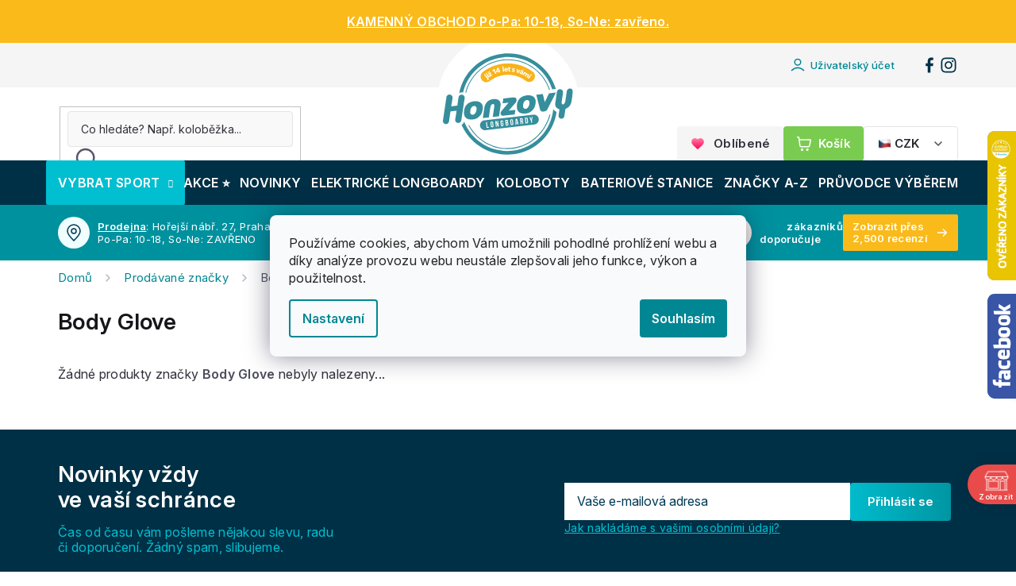

--- FILE ---
content_type: text/html; charset=utf-8
request_url: https://www.honzovy-longboardy.cz/znacka/body-glove/
body_size: 38168
content:
<!doctype html><html lang="cs" dir="ltr" class="header-background-light external-fonts-loaded"><head><meta charset="utf-8" /><meta name="viewport" content="width=device-width,initial-scale=1" /><title>Body Glove ⚙| Vše od Body Glove na Honzovy longboardy</title><link rel="preconnect" href="https://cdn.myshoptet.com" /><link rel="dns-prefetch" href="https://cdn.myshoptet.com" /><link rel="preload" href="https://cdn.myshoptet.com/prj/dist/master/cms/libs/jquery/jquery-1.11.3.min.js" as="script" /><link href="https://cdn.myshoptet.com/prj/dist/master/shop/dist/font-shoptet-11.css.62c94c7785ff2cea73b2.css" rel="stylesheet"><script>
dataLayer = [];
dataLayer.push({'shoptet' : {
    "pageId": -24,
    "pageType": "article",
    "currency": "CZK",
    "currencyInfo": {
        "decimalSeparator": ",",
        "exchangeRate": 1,
        "priceDecimalPlaces": 0,
        "symbol": "K\u010d",
        "symbolLeft": 0,
        "thousandSeparator": " "
    },
    "language": "cs",
    "projectId": 281006,
    "cartInfo": {
        "id": null,
        "freeShipping": false,
        "freeShippingFrom": 1000,
        "leftToFreeGift": {
            "formattedPrice": "0 K\u010d",
            "priceLeft": 0
        },
        "freeGift": false,
        "leftToFreeShipping": {
            "priceLeft": 1000,
            "dependOnRegion": 0,
            "formattedPrice": "1 000 K\u010d"
        },
        "discountCoupon": [],
        "getNoBillingShippingPrice": {
            "withoutVat": 0,
            "vat": 0,
            "withVat": 0
        },
        "cartItems": [],
        "taxMode": "ORDINARY"
    },
    "cart": [],
    "customer": {
        "priceRatio": 1,
        "priceListId": 1,
        "groupId": null,
        "registered": false,
        "mainAccount": false
    }
}});
dataLayer.push({'cookie_consent' : {
    "marketing": "denied",
    "analytics": "denied"
}});
document.addEventListener('DOMContentLoaded', function() {
    shoptet.consent.onAccept(function(agreements) {
        if (agreements.length == 0) {
            return;
        }
        dataLayer.push({
            'cookie_consent' : {
                'marketing' : (agreements.includes(shoptet.config.cookiesConsentOptPersonalisation)
                    ? 'granted' : 'denied'),
                'analytics': (agreements.includes(shoptet.config.cookiesConsentOptAnalytics)
                    ? 'granted' : 'denied')
            },
            'event': 'cookie_consent'
        });
    });
});
</script>

<!-- Google Tag Manager -->
<script>(function(w,d,s,l,i){w[l]=w[l]||[];w[l].push({'gtm.start':
new Date().getTime(),event:'gtm.js'});var f=d.getElementsByTagName(s)[0],
j=d.createElement(s),dl=l!='dataLayer'?'&l='+l:'';j.async=true;j.src=
'https://www.googletagmanager.com/gtm.js?id='+i+dl;f.parentNode.insertBefore(j,f);
})(window,document,'script','dataLayer','GTM-W8MLDN2');</script>
<!-- End Google Tag Manager -->

<meta property="og:type" content="website"><meta property="og:site_name" content="honzovy-longboardy.cz"><meta property="og:url" content="https://www.honzovy-longboardy.cz/znacka/body-glove/"><meta property="og:title" content="Body Glove ⚙| Vše od Body Glove na Honzovy longboardy"><meta name="author" content="Honzovy Longboardy"><meta name="web_author" content="Shoptet.cz"><meta name="dcterms.rightsHolder" content="www.honzovy-longboardy.cz"><meta name="robots" content="index,follow"><meta property="og:image" content="https://cdn.myshoptet.com/usr/www.honzovy-longboardy.cz/user/front_images/ogImage/hp.jpg?t=1769119539"><meta property="og:description" content="Body Glove Výpis všech produktů značky Body Glove, které u nás můžete zakoupit. Rychlé doručení k vám domů ✔ Více než 15 let zkušeností ✔ E-shop a kamenná prodejna v Praze ✔"><meta name="description" content="Body Glove Výpis všech produktů značky Body Glove, které u nás můžete zakoupit. Rychlé doručení k vám domů ✔ Více než 15 let zkušeností ✔ E-shop a kamenná prodejna v Praze ✔"><meta name="google-site-verification" content='<meta name="google-site-verification" content="-cxM_HK49YA1iHzs-Qml0rCp29P5naFoJqY9pshNrK4" />'><style>:root {--color-primary: #00919e;--color-primary-h: 185;--color-primary-s: 100%;--color-primary-l: 31%;--color-primary-hover: #00919e;--color-primary-hover-h: 185;--color-primary-hover-s: 100%;--color-primary-hover-l: 31%;--color-secondary: #7acc50;--color-secondary-h: 100;--color-secondary-s: 55%;--color-secondary-l: 56%;--color-secondary-hover: #00919e;--color-secondary-hover-h: 185;--color-secondary-hover-s: 100%;--color-secondary-hover-l: 31%;--color-tertiary: #ffc807;--color-tertiary-h: 47;--color-tertiary-s: 100%;--color-tertiary-l: 51%;--color-tertiary-hover: #ffbb00;--color-tertiary-hover-h: 44;--color-tertiary-hover-s: 100%;--color-tertiary-hover-l: 50%;--color-header-background: #ffffff;--template-font: "sans-serif";--template-headings-font: "sans-serif";--header-background-url: none;--cookies-notice-background: #F8FAFB;--cookies-notice-color: #252525;--cookies-notice-button-hover: #27263f;--cookies-notice-link-hover: #3b3a5f;--templates-update-management-preview-mode-content: "Náhled aktualizací šablony je aktivní pro váš prohlížeč."}</style>
    
    <link href="https://cdn.myshoptet.com/prj/dist/master/shop/dist/main-11.less.5a24dcbbdabfd189c152.css" rel="stylesheet" />
        
    <script>var shoptet = shoptet || {};</script>
    <script src="https://cdn.myshoptet.com/prj/dist/master/shop/dist/main-3g-header.js.05f199e7fd2450312de2.js"></script>
<!-- User include --><!-- api 428(82) html code header -->
<link rel="stylesheet" href="https://cdn.myshoptet.com/usr/api2.dklab.cz/user/documents/_doplnky/oblibene/281006/19/281006_19.css" type="text/css" /><style>
        :root {
            --dklab-favourites-flag-color: #CD2F2F;
            --dklab-favourites-flag-text-color: #FFFFFF;
            --dklab-favourites-add-text-color: #000000;            
            --dklab-favourites-remove-text-color: #CD2F2F;            
            --dklab-favourites-add-text-detail-color: #000000;            
            --dklab-favourites-remove-text-detail-color: #CD2F2F;            
            --dklab-favourites-header-icon-color: #000000;            
            --dklab-favourites-counter-color: #000000;            
        } </style>
<!-- api 498(150) html code header -->
<script async src="https://scripts.luigisbox.tech/LBX-312979.js"></script><meta name="luigisbox-tracker-id" content="264799-312979,cs"/><script type="text/javascript">const isPlpEnabled = sessionStorage.getItem('lbPlpEnabled') === 'true';if (isPlpEnabled) {const style = document.createElement("style");style.type = "text/css";style.id = "lb-plp-style";style.textContent = `body.type-category #content-wrapper,body.type-search #content-wrapper,body.type-category #content,body.type-search #content,body.type-category #content-in,body.type-search #content-in,body.type-category #main-in,body.type-search #main-in {min-height: 100vh;}body.type-category #content-wrapper > *,body.type-search #content-wrapper > *,body.type-category #content > *,body.type-search #content > *,body.type-category #content-in > *,body.type-search #content-in > *,body.type-category #main-in > *,body.type-search #main-in > * {display: none;}`;document.head.appendChild(style);}</script>
<!-- api 473(125) html code header -->

                <style>
                    #order-billing-methods .radio-wrapper[data-guid="f2b9aa92-9b92-11ef-bc96-d63610e3972e"]:not(.cgapplepay), #order-billing-methods .radio-wrapper[data-guid="f2c49072-9b92-11ef-bc96-d63610e3972e"]:not(.cggooglepay), #order-billing-methods .radio-wrapper[data-guid="f3e4408a-9b92-11ef-bc96-d63610e3972e"]:not(.cgapplepay), #order-billing-methods .radio-wrapper[data-guid="f3efb56b-9b92-11ef-bc96-d63610e3972e"]:not(.cggooglepay) {
                        display: none;
                    }
                </style>
                <script type="text/javascript">
                    document.addEventListener('DOMContentLoaded', function() {
                        if (getShoptetDataLayer('pageType') === 'billingAndShipping') {
                            
                try {
                    if (window.ApplePaySession && window.ApplePaySession.canMakePayments()) {
                        
                        if (document.querySelector('#order-billing-methods .radio-wrapper[data-guid="f2b9aa92-9b92-11ef-bc96-d63610e3972e"]')) {
                            document.querySelector('#order-billing-methods .radio-wrapper[data-guid="f2b9aa92-9b92-11ef-bc96-d63610e3972e"]').classList.add('cgapplepay');
                        }
                        

                        if (document.querySelector('#order-billing-methods .radio-wrapper[data-guid="f3e4408a-9b92-11ef-bc96-d63610e3972e"]')) {
                            document.querySelector('#order-billing-methods .radio-wrapper[data-guid="f3e4408a-9b92-11ef-bc96-d63610e3972e"]').classList.add('cgapplepay');
                        }
                        
                    }
                } catch (err) {} 
            
                            
                const cgBaseCardPaymentMethod = {
                        type: 'CARD',
                        parameters: {
                            allowedAuthMethods: ["PAN_ONLY", "CRYPTOGRAM_3DS"],
                            allowedCardNetworks: [/*"AMEX", "DISCOVER", "INTERAC", "JCB",*/ "MASTERCARD", "VISA"]
                        }
                };
                
                function cgLoadScript(src, callback)
                {
                    var s,
                        r,
                        t;
                    r = false;
                    s = document.createElement('script');
                    s.type = 'text/javascript';
                    s.src = src;
                    s.onload = s.onreadystatechange = function() {
                        if ( !r && (!this.readyState || this.readyState == 'complete') )
                        {
                            r = true;
                            callback();
                        }
                    };
                    t = document.getElementsByTagName('script')[0];
                    t.parentNode.insertBefore(s, t);
                } 
                
                function cgGetGoogleIsReadyToPayRequest() {
                    return Object.assign(
                        {},
                        {
                            apiVersion: 2,
                            apiVersionMinor: 0
                        },
                        {
                            allowedPaymentMethods: [cgBaseCardPaymentMethod]
                        }
                    );
                }

                function onCgGooglePayLoaded() {
                    let paymentsClient = new google.payments.api.PaymentsClient({environment: 'PRODUCTION'});
                    paymentsClient.isReadyToPay(cgGetGoogleIsReadyToPayRequest()).then(function(response) {
                        if (response.result) {
                            
                        if (document.querySelector('#order-billing-methods .radio-wrapper[data-guid="f2c49072-9b92-11ef-bc96-d63610e3972e"]')) {
                            document.querySelector('#order-billing-methods .radio-wrapper[data-guid="f2c49072-9b92-11ef-bc96-d63610e3972e"]').classList.add('cggooglepay');
                        }
                        

                        if (document.querySelector('#order-billing-methods .radio-wrapper[data-guid="f3efb56b-9b92-11ef-bc96-d63610e3972e"]')) {
                            document.querySelector('#order-billing-methods .radio-wrapper[data-guid="f3efb56b-9b92-11ef-bc96-d63610e3972e"]').classList.add('cggooglepay');
                        }
                        	 	 	 	 	 
                        }
                    })
                    .catch(function(err) {});
                }
                
                cgLoadScript('https://pay.google.com/gp/p/js/pay.js', onCgGooglePayLoaded);
            
                        }
                    });
                </script> 
                
<!-- api 690(337) html code header -->
<script>var ophWidgetData={"lang":"cs","link":"https:\/\/www.honzovy-longboardy.cz\/kontakty\/#prodejna","logo":true,"turnOff":false,"expanded":false,"lunchShow":true,"checkHoliday":true,"showNextWeek":true,"showWidgetStart":"00:00","showWidgetEnd":"23:59","beforeOpenStore":"30","beforeCloseStore":"30","openingHours":[{"day":1,"openHour":"10:00","closeHour":"18:00","openPause":"","closePause":"","closed":false,"staticHourText":""},{"day":2,"openHour":"10:00","closeHour":"18:00","openPause":"","closePause":"","closed":false,"staticHourText":""},{"day":3,"openHour":"10:00","closeHour":"18:00","openPause":"","closePause":"","closed":false,"staticHourText":""},{"day":4,"openHour":"10:00","closeHour":"18:00","openPause":"","closePause":"","closed":false,"staticHourText":""},{"day":5,"openHour":"10:00","closeHour":"18:00","openPause":"","closePause":"","closed":false,"staticHourText":""},{"day":6,"openHour":"12:00","closeHour":"18:00","openPause":"","closePause":"","closed":true,"staticHourText":""},{"day":7,"openHour":"12:00","closeHour":"18:00","openPause":"","closePause":"","closed":true,"staticHourText":""}],"excludes":[{"date":"2023-04-10","openHour":"","closeHour":"","openPause":"","closePause":"","closed":true,"text":""},{"date":"2023-09-29","openHour":"","closeHour":"","openPause":"","closePause":"","closed":true,"text":""},{"date":"2023-12-22","openHour":"11:00","closeHour":"14:00","openPause":"","closePause":"","closed":false,"text":""},{"date":"2023-12-27","openHour":"","closeHour":"","openPause":"","closePause":"","closed":true,"text":""},{"date":"2023-12-28","openHour":"","closeHour":"","openPause":"","closePause":"","closed":true,"text":""},{"date":"2023-12-29","openHour":"","closeHour":"","openPause":"","closePause":"","closed":true,"text":""},{"date":"2024-01-01","openHour":"","closeHour":"","openPause":"","closePause":"","closed":true,"text":""},{"date":"2024-03-29","openHour":"","closeHour":"","openPause":"","closePause":"","closed":true,"text":"Velikonoce"},{"date":"2024-04-01","openHour":"","closeHour":"","openPause":"","closePause":"","closed":true,"text":"Velikonoce"},{"date":"2024-12-23","openHour":"10:00","closeHour":"15:00","openPause":"","closePause":"","closed":false,"text":""},{"date":"2024-12-27","openHour":"","closeHour":"","openPause":"","closePause":"","closed":true,"text":"V\u00e1noce"},{"date":"2024-12-28","openHour":"","closeHour":"","openPause":"","closePause":"","closed":true,"text":""},{"date":"2024-12-29","openHour":"","closeHour":"","openPause":"","closePause":"","closed":true,"text":""},{"date":"2024-12-30","openHour":"","closeHour":"","openPause":"","closePause":"","closed":true,"text":""},{"date":"2024-12-31","openHour":"","closeHour":"","openPause":"","closePause":"","closed":true,"text":""},{"date":"2025-01-01","openHour":"","closeHour":"","openPause":"","closePause":"","closed":true,"text":""},{"date":"2025-10-27","openHour":"","closeHour":"","openPause":"","closePause":"","closed":true,"text":""},{"date":"2025-12-22","openHour":"10:00","closeHour":"18:00","openPause":"","closePause":"","closed":false,"text":""},{"date":"2025-12-23","openHour":"09:00","closeHour":"14:00","openPause":"","closePause":"","text":""},{"date":"2025-12-24","openHour":"","closeHour":"","openPause":"","closePause":"","closed":true,"text":""},{"date":"2025-12-25","openHour":"","closeHour":"","openPause":"","closePause":"","closed":true,"text":""},{"date":"2025-12-26","openHour":"","closeHour":"","openPause":"","closePause":"","closed":true,"text":""},{"date":"2025-12-27","openHour":"","closeHour":"","openPause":"","closePause":"","closed":true,"text":""},{"date":"2025-12-28","openHour":"","closeHour":"","openPause":"","closePause":"","closed":true,"text":""},{"date":"2025-12-29","openHour":"","closeHour":"","openPause":"","closePause":"","closed":true,"text":""},{"date":"2025-12-30","openHour":"","closeHour":"","openPause":"","closePause":"","closed":true,"text":""},{"date":"2025-12-31","openHour":"","closeHour":"","openPause":"","closePause":"","closed":true,"text":""},{"date":"2026-01-01","openHour":"","closeHour":"","openPause":"","closePause":"","closed":true,"text":""},{"date":"2026-01-02","openHour":"","closeHour":"","openPause":"","closePause":"","closed":true,"text":""},{"date":"2026-01-03","openHour":"","closeHour":"","openPause":"","closePause":"","closed":true,"text":""},{"date":"2026-01-04","openHour":"","closeHour":"","openPause":"","closePause":"","closed":true,"text":""}],"holidayList":["01-01","01-05","08-05","05-07","06-07","28-09","28-10","17-11","24-12","25-12","26-12"],"todayLongFormat":false,"logoFilemanager":"https:\/\/www.honzovy-longboardy.cz\/user\/documents\/upload\/logo Otev\u00edrac\u00ed doba.png","colors":{"bg_header_color":"","bg_logo_color":"","bg_title_color":"","bg_preopen_color":"#03a9f4","bg_open_color":"#4caf50","bg_pause_color":"#ff9800","bg_preclose_color":"#ff6f00","bg_close_color":"#e94b4b","color_exception_day":"#e94b4b"},"address":"Ho\u0159ej\u0161\u00ed n\u00e1b\u0159e\u017e\u00ed 63\/27, Praha 5, 150 00","icon":"icon-02","bottomPosition":0,"showDetailOnExpand":true,"disableDetail":false,"disableDetailTable":false,"hideOnMobile":false,"hideOnCheckout":true,"weekTurnOff":[],"directPosition":"rtl"}</script>
<!-- service 619(267) html code header -->
<link href="https://cdn.myshoptet.com/usr/fvstudio.myshoptet.com/user/documents/addons/cartupsell.min.css?24.11.1" rel="stylesheet">
<!-- service 428(82) html code header -->
<style>
@font-face {
    font-family: 'oblibene';
    src:  url('https://cdn.myshoptet.com/usr/api2.dklab.cz/user/documents/_doplnky/oblibene/font/oblibene.eot?v1');
    src:  url('https://cdn.myshoptet.com/usr/api2.dklab.cz/user/documents/_doplnky/oblibene/font/oblibene.eot?v1#iefix') format('embedded-opentype'),
    url('https://cdn.myshoptet.com/usr/api2.dklab.cz/user/documents/_doplnky/oblibene/font/oblibene.ttf?v1') format('truetype'),
    url('https://cdn.myshoptet.com/usr/api2.dklab.cz/user/documents/_doplnky/oblibene/font/oblibene.woff?v1') format('woff'),
    url('https://cdn.myshoptet.com/usr/api2.dklab.cz/user/documents/_doplnky/oblibene/font/oblibene.svg?v1') format('svg');
    font-weight: normal;
    font-style: normal;
}
</style>
<script>
var dklabFavIndividual;
</script>
<!-- service 690(337) html code header -->
<link href="https://cdn.myshoptet.com/usr/mcore.myshoptet.com/user/documents/upload/addon01/ophWidget.min.css?v=1.6.9" rel="stylesheet" />


<!-- service 1240(857) html code header -->
<script>
var host = "www.honzovy-longboardy.cz".replace(/(\.|\/|www)/g, '');
var src = "https://gateway.saimon.ai/" + host + "/loader.js"
var saimonScript = document.createElement('script');
saimonScript.src = src;
saimonScript.async = true;
saimonScript.fetchPriority = "high";
document.head.appendChild(saimonScript);

var timestamp = localStorage.getItem("sai-last-search");
var now = Date.now();

if (parseInt(timestamp) >= (now - 60 * 1000)) {
  document.documentElement.classList.add("--sai-search--active");
}
</script>

<style>
.--sai-search--active .in-vyhledavani #content {
	min-height: 90vh;
}

.--sai-search--active body:not(.--sai-result-page--inactive) #content .search-results-groups, 
.--sai-search--active body:not(.--sai-result-page--inactive) #content #products-found { 
	display: none; 
}
#sai--search-result-page #products-found,
#sai--search-result-page .search-results-groups{
	display: block !important; 
}
</style>
<!-- project html code header -->
<script>const pkCustom = {
	searchPlaceholder: "Co hledáte? Např. koloběžka...",
  storeOpeningHours: "Po-Pa: 10-18, So-Ne: ZAVŘENO",
  freeshippingCZK: "1000 Kč",
  freeshippingEUR: "120 €",
};</script>

<style>:root {
	--top-nav-message: "";
}</style>

<link rel="preconnect" href="https://fonts.googleapis.com">
<link rel="preconnect" href="https://fonts.gstatic.com" crossorigin>
<link href="https://fonts.googleapis.com/css2?family=Inter:opsz,wght@14..32,400..600&display=swap" rel="stylesheet">

<script>document.addEventListener("DOMContentLoaded", function() {const headline = document.querySelector('h1[data-testid="textArticleTitle"]'); if (headline) headline.style.textAlign = window.innerWidth < 991 ? "left" : "center"; document.querySelectorAll('time').forEach(timeElement => timeElement.remove());});</script>

<style>
.video-wrapper {position:relative;width: 100%;margin:16px auto 0 auto;aspect-ratio: 16 / 9;overflow:hidden;max-height: 600px;max-width: 1200px;}
@media (max-width: 768px) {.video-wrapper{max-height: 250px;}}
.video-wrapper::before {content: "";display: block;padding-top: 56.25%;}
.video-wrapper iframe {position: absolute;top: 0;left: 0;width: 100%;height: 100%;border-radius:4px}

.in-jak-vycistit-loziska h1{text-align:center} .in-jak-vybrat .styled_layout--columns3{align-items:center}
#navigation .icon {pointer-events: none;}
.shipping .styled_block--green{background: #DBFCFF !important}
.shipping .styled_block--dark{background: linear-gradient(96deg, #003046 0%, #00344c 100%) !important}
.shipping .styled_block--green h2{color: #003046 !important}
.shipping .styled_block--green .top .btn{background: linear-gradient(90deg, #00344c 0%, #003a54 100%) !important;color: #ffffff !important}
.shipping .styled_block--green .top .btn::after {content: '';background-image: url("data:image/svg+xml,%3Csvg xmlns='http://www.w3.org/2000/svg' width='20' height='20' viewBox='0 0 20 20' fill='none'%3E%3Cpath d='M5 14.1666L9.16667 9.99992L5 5.83325M10.8333 14.1666L15 9.99992L10.8333 5.83325' stroke='white' stroke-width='1.6' stroke-linecap='round' stroke-linejoin='round'/%3E%3C/svg%3E") !important}
.shipping .styled_block--green .top .btn:hover {background: linear-gradient(96deg, #00a8b7 0%, #00919e 100%) !important}
.shipping .styled_block--light li, .styled_block--green li{color: #003A54 !important}
.shipping .logo_wrapper {margin: 0px 0px 12px 0px !important;border-radius: 2px !important;background-color: #ffffff !important}
.voucher,.gift_banner .top{background-image: url("https://cdn.myshoptet.com/usr/pkupravy.pavelkunes.cz/user/documents/honzovy-longboardy.cz/design/banners/gift.png") !important;background-size: 140px !important;background-position: right bottom !important;background-repeat: no-repeat !important}
.gift_banner .top{padding-top:8px!important}
.gift_banner{background:radial-gradient(105.63% 123.63% at 90.71% 108.79%, #dbfcff 0%, #00a8b7 100%)}
.introduction {max-width: 700px !important;margin: 0 !important;text-align: left !important}
@media (min-width: 992px){.introduction {margin: 0 auto !important;text-align: center !important}}
.guide .article_wrapper {display:flex;justify-content:center}
.guide .article_content {flex:1;margin-right:40px;max-width:750px}
@media (max-width: 991px){.article_content {flex:1;margin-right:0!important;width=100%!important}}
.guide .article_sidebar {flex-basis: 300px}
.as_mobile {display: none}
@media (max-width: 991px) {.article_sidebar{display: none}.as_mobile {display: block}}
.guide .article_sidebar h2:first-child{font-size:18px!important;margin-top:0!important}
.guide .top h2{margin-top:12px!important}
.article_sidebar .styled_block--light{margin:24px 0!important}
.article_content{margin-top:16px}
.guide td{font-weight:400!important;color:#57576A!important;min-width:70px!important}
.guide tr:first-child td {font-weight: 600!important;color: #26262E!important}
.socials_wrapper span{font-size:18px;font-weight:600;color:#31313C}
.guide .socials{margin-top:12px}
.article_sidebar .button_link{margin-bottom:8px}
.article_sidebar .button_link:last-child{margin-bottom:0px}
.thumbnail_image_wrapper{border-radius:4px}
.thumbnail_image_wrapper{max-width:1200px;width:100%;border-radius:4px;overflow:hidden;display:flex;justify-content:center;margin:16px auto}
.thumbnail_image_wrapper img{width:100%;height:auto;display:block;border-radius:4px}
.guide .styled_layout--columns3 div{display:flex!important;align-items:center}
.listingControls { width: 100%; }
nav.pagination { border: none; background: none; }
.pagination__list { 
	border: 1px solid #e4e4e9;
  background: #f9f9f9;
  border-radius: 4px;
	overflow: hidden;
}
.pagination__list .pagination__link,
.pagination__list .btn.btn-secondary {
	background: none !important;
	color: #26262e !important;
  &:hover {
		background-color: #e4e4e9 !important;
    border: none;
  }
}
a.btn.goToTop__button { display: none; }
.loadMore .btn.loadMore__button--products {
  padding: 10px 16px;
  font-size: 14px;
  line-height: 14px;
  color: #31313c;
  border: 1px solid #e4e4e9 !important;
  background: #f9f9f9;
  &:hover { background-color: #e4e4e9; }
}
</style>

<link rel="icon" type="image/png" href="/user/documents/upload/favicon/v2/favicon-96x96.png" sizes="96x96" />
<link rel="icon" type="image/svg+xml" href="/user/documents/upload/favicon/v2/favicon.svg" />
<link rel="shortcut icon" href="/user/documents/upload/favicon/v2/favicon.ico" />
<link rel="apple-touch-icon" sizes="180x180" href="/user/documents/upload/favicon/v2/apple-touch-icon.png" />
<link rel="manifest" href="/user/documents/upload/favicon/v2/site.webmanifest" />

<meta name="seznam-wmt" content="m7qhvVqNP3lidpdfbELLvYFnPzioX5kK" />

<script>
    var smartformConfig = {};
    smartformConfig.clientId = "hTkyiTKuAK";
</script>
<script src="https://js.smartform.cz/shoptet/shoptet-v1.js" async></script>

<!-- <script src="https://js-de.sentry-cdn.com/25e751eed78d55ca8d2f15fbe81ae731.min.js" crossorigin="anonymous"></script> -->

<!-- place head codes here -->
<link rel="stylesheet" href="https://cdn.myshoptet.com/usr/www.honzovy-longboardy.cz/user/documents/upload/shipping.css">
<script class="custom_script" src="https://cdn.myshoptet.com/usr/pkupravy.pavelkunes.cz/user/documents/honzovy-longboardy.cz/codes/scriptHead.js?v1764112332916d"></script>
<link class="custom_style" href="https://cdn.myshoptet.com/usr/pkupravy.pavelkunes.cz/user/documents/honzovy-longboardy.cz/codes/style.css?v1764112332916d" rel="stylesheet" />
<!-- /User include --><link rel="canonical" href="https://www.honzovy-longboardy.cz/znacka/body-glove/" />    <script>
        var _hwq = _hwq || [];
        _hwq.push(['setKey', 'B4E7AAE479EC2E72860FD7A0CAD2C8FE']);
        _hwq.push(['setTopPos', '100']);
        _hwq.push(['showWidget', '22']);
        (function() {
            var ho = document.createElement('script');
            ho.src = 'https://cz.im9.cz/direct/i/gjs.php?n=wdgt&sak=B4E7AAE479EC2E72860FD7A0CAD2C8FE';
            var s = document.getElementsByTagName('script')[0]; s.parentNode.insertBefore(ho, s);
        })();
    </script>
    <!-- Global site tag (gtag.js) - Google Analytics -->
    <script async src="https://www.googletagmanager.com/gtag/js?id=G-FZ6HVD9LN1"></script>
    <script>
        
        window.dataLayer = window.dataLayer || [];
        function gtag(){dataLayer.push(arguments);}
        

                    console.debug('default consent data');

            gtag('consent', 'default', {"ad_storage":"denied","analytics_storage":"denied","ad_user_data":"denied","ad_personalization":"denied","wait_for_update":500});
            dataLayer.push({
                'event': 'default_consent'
            });
        
        gtag('js', new Date());

        
                gtag('config', 'G-FZ6HVD9LN1', {"groups":"GA4","send_page_view":false,"content_group":"article","currency":"CZK","page_language":"cs"});
        
                gtag('config', 'AW-973120228', {"allow_enhanced_conversions":true});
        
        
        
        
        
                    gtag('event', 'page_view', {"send_to":"GA4","page_language":"cs","content_group":"article","currency":"CZK"});
        
        
        
        
        
        
        
        
        
        
        
        
        
        document.addEventListener('DOMContentLoaded', function() {
            if (typeof shoptet.tracking !== 'undefined') {
                for (var id in shoptet.tracking.bannersList) {
                    gtag('event', 'view_promotion', {
                        "send_to": "UA",
                        "promotions": [
                            {
                                "id": shoptet.tracking.bannersList[id].id,
                                "name": shoptet.tracking.bannersList[id].name,
                                "position": shoptet.tracking.bannersList[id].position
                            }
                        ]
                    });
                }
            }

            shoptet.consent.onAccept(function(agreements) {
                if (agreements.length !== 0) {
                    console.debug('gtag consent accept');
                    var gtagConsentPayload =  {
                        'ad_storage': agreements.includes(shoptet.config.cookiesConsentOptPersonalisation)
                            ? 'granted' : 'denied',
                        'analytics_storage': agreements.includes(shoptet.config.cookiesConsentOptAnalytics)
                            ? 'granted' : 'denied',
                                                                                                'ad_user_data': agreements.includes(shoptet.config.cookiesConsentOptPersonalisation)
                            ? 'granted' : 'denied',
                        'ad_personalization': agreements.includes(shoptet.config.cookiesConsentOptPersonalisation)
                            ? 'granted' : 'denied',
                        };
                    console.debug('update consent data', gtagConsentPayload);
                    gtag('consent', 'update', gtagConsentPayload);
                    dataLayer.push(
                        { 'event': 'update_consent' }
                    );
                }
            });
        });
    </script>
</head><body class="desktop id--24 in-znacka template-11 type-manufacturer-detail multiple-columns-body columns-3 ums_forms_redesign--off ums_a11y_category_page--on ums_discussion_rating_forms--off ums_flags_display_unification--on ums_a11y_login--off mobile-header-version-0"><noscript>
    <style>
        #header {
            padding-top: 0;
            position: relative !important;
            top: 0;
        }
        .header-navigation {
            position: relative !important;
        }
        .overall-wrapper {
            margin: 0 !important;
        }
        body:not(.ready) {
            visibility: visible !important;
        }
    </style>
    <div class="no-javascript">
        <div class="no-javascript__title">Musíte změnit nastavení vašeho prohlížeče</div>
        <div class="no-javascript__text">Podívejte se na: <a href="https://www.google.com/support/bin/answer.py?answer=23852">Jak povolit JavaScript ve vašem prohlížeči</a>.</div>
        <div class="no-javascript__text">Pokud používáte software na blokování reklam, může být nutné povolit JavaScript z této stránky.</div>
        <div class="no-javascript__text">Děkujeme.</div>
    </div>
</noscript>

        <div id="fb-root"></div>
        <script>
            window.fbAsyncInit = function() {
                FB.init({
//                    appId            : 'your-app-id',
                    autoLogAppEvents : true,
                    xfbml            : true,
                    version          : 'v19.0'
                });
            };
        </script>
        <script async defer crossorigin="anonymous" src="https://connect.facebook.net/cs_CZ/sdk.js"></script>
<!-- Google Tag Manager (noscript) -->
<noscript><iframe src="https://www.googletagmanager.com/ns.html?id=GTM-W8MLDN2"
height="0" width="0" style="display:none;visibility:hidden"></iframe></noscript>
<!-- End Google Tag Manager (noscript) -->

    <div class="siteCookies siteCookies--center siteCookies--light js-siteCookies" role="dialog" data-testid="cookiesPopup" data-nosnippet>
        <div class="siteCookies__form">
            <div class="siteCookies__content">
                <div class="siteCookies__text">
                    Používáme cookies, abychom Vám umožnili pohodlné prohlížení webu a díky analýze provozu webu neustále zlepšovali jeho funkce, výkon a použitelnost.
                </div>
                <p class="siteCookies__links">
                    <button class="siteCookies__link js-cookies-settings" aria-label="Nastavení cookies" data-testid="cookiesSettings">Nastavení</button>
                </p>
            </div>
            <div class="siteCookies__buttonWrap">
                                <button class="siteCookies__button js-cookiesConsentSubmit" value="all" aria-label="Přijmout cookies" data-testid="buttonCookiesAccept">Souhlasím</button>
            </div>
        </div>
        <script>
            document.addEventListener("DOMContentLoaded", () => {
                const siteCookies = document.querySelector('.js-siteCookies');
                document.addEventListener("scroll", shoptet.common.throttle(() => {
                    const st = document.documentElement.scrollTop;
                    if (st > 1) {
                        siteCookies.classList.add('siteCookies--scrolled');
                    } else {
                        siteCookies.classList.remove('siteCookies--scrolled');
                    }
                }, 100));
            });
        </script>
    </div>
<a href="#content" class="skip-link sr-only">Přejít na obsah</a><div class="overall-wrapper"><div class="site-msg information"><div class="container"><div class="text"><style><!--
.site-msg.information {
  background-color: #faba1a;
  color: #ffffff;
}
--></style>
<p><span style="text-decoration: underline;"><a href="/kamenny-obchod-a-pujcovna/"><span style="color: #ffffff; text-decoration: underline;">KAMENNÝ OBCHOD Po-Pa: 10-18, So-Ne: zavřeno.</span></a></span></p></div><div class="close js-close-information-msg"></div></div></div><div class="user-action"><div class="container"><div class="user-action-in"><div class="user-action-login popup-widget login-widget"><div class="popup-widget-inner"><h2 id="loginHeading">Přihlášení k vašemu účtu</h2><div id="customerLogin"><form action="/action/Customer/Login/" method="post" id="formLoginIncluded" class="csrf-enabled formLogin" data-testid="formLogin"><input type="hidden" name="referer" value="" /><div class="form-group"><div class="input-wrapper email js-validated-element-wrapper no-label"><input type="email" name="email" class="form-control" autofocus placeholder="E-mailová adresa (např. jan@novak.cz)" data-testid="inputEmail" autocomplete="email" required /></div></div><div class="form-group"><div class="input-wrapper password js-validated-element-wrapper no-label"><input type="password" name="password" class="form-control" placeholder="Heslo" data-testid="inputPassword" autocomplete="current-password" required /><span class="no-display">Nemůžete vyplnit toto pole</span><input type="text" name="surname" value="" class="no-display" /></div></div><div class="form-group"><div class="login-wrapper"><button type="submit" class="btn btn-secondary btn-text btn-login" data-testid="buttonSubmit">Přihlásit se</button><div class="password-helper"><a href="/registrace/" data-testid="signup" rel="nofollow">Nová registrace</a><a href="/klient/zapomenute-heslo/" rel="nofollow">Zapomenuté heslo</a></div></div></div><div class="social-login-buttons"><div class="social-login-buttons-divider"><span>nebo</span></div><div class="form-group"><a href="/action/Social/login/?provider=Facebook" class="login-btn facebook" rel="nofollow"><span class="login-facebook-icon"></span><strong>Přihlásit se přes Facebook</strong></a></div><div class="form-group"><a href="/action/Social/login/?provider=Google" class="login-btn google" rel="nofollow"><span class="login-google-icon"></span><strong>Přihlásit se přes Google</strong></a></div><div class="form-group"><a href="/action/Social/login/?provider=Seznam" class="login-btn seznam" rel="nofollow"><span class="login-seznam-icon"></span><strong>Přihlásit se přes Seznam</strong></a></div></div></form>
</div></div></div>
    <div id="cart-widget" class="user-action-cart popup-widget cart-widget loader-wrapper" data-testid="popupCartWidget" role="dialog" aria-hidden="true"><div class="popup-widget-inner cart-widget-inner place-cart-here"><div class="loader-overlay"><div class="loader"></div></div></div><div class="cart-widget-button"><a href="/kosik/" class="btn btn-conversion" id="continue-order-button" rel="nofollow" data-testid="buttonNextStep">Pokračovat do košíku</a></div></div></div>
</div></div><div class="top-navigation-bar" data-testid="topNavigationBar">

    <div class="container">

        <div class="top-navigation-contacts">
            <strong>Zákaznická podpora:</strong><a href="mailto:info@honzovy-longboardy.cz" class="project-email" data-testid="contactboxEmail"><span>info@honzovy-longboardy.cz</span></a>        </div>

                
        <div class="top-navigation-tools top-navigation-tools--language">
            <div class="responsive-tools">
                <a href="#" class="toggle-window" data-target="search" aria-label="Hledat" data-testid="linkSearchIcon"></a>
                                                            <a href="#" class="toggle-window" data-target="login"></a>
                                                    <a href="#" class="toggle-window" data-target="navigation" aria-label="Menu" data-testid="hamburgerMenu"></a>
            </div>
                <div class="dropdown">
        <span>Ceny v:</span>
        <button id="topNavigationDropdown" type="button" data-toggle="dropdown" aria-haspopup="true" aria-expanded="false">
            CZK
            <span class="caret"></span>
        </button>
        <ul class="dropdown-menu" aria-labelledby="topNavigationDropdown"><li><a href="/action/Currency/changeCurrency/?currencyCode=CZK" rel="nofollow">CZK</a></li><li><a href="/action/Currency/changeCurrency/?currencyCode=EUR" rel="nofollow">EUR</a></li></ul>
    </div>
            <a href="/login/?backTo=%2Fznacka%2Fbody-glove%2F" class="top-nav-button top-nav-button-login primary login toggle-window" data-target="login" data-testid="signin" rel="nofollow"><span>Přihlášení</span></a>        </div>

    </div>

</div>
<header id="header"><div class="container navigation-wrapper">
    <div class="header-top">
        <div class="site-name-wrapper">
            <div class="site-name"><a href="/" data-testid="linkWebsiteLogo"><img src="https://cdn.myshoptet.com/usr/www.honzovy-longboardy.cz/user/logos/logo-2.svg" alt="Honzovy Longboardy" fetchpriority="low" /></a></div>        </div>
        <div class="search" itemscope itemtype="https://schema.org/WebSite">
            <meta itemprop="headline" content="Prodávané značky"/><meta itemprop="url" content="https://www.honzovy-longboardy.cz"/><meta itemprop="text" content="Body Glove Výpis všech produktů značky Body Glove, které u nás můžete zakoupit. Rychlé doručení k vám domů ✔ Více než 15 let zkušeností ✔ E-shop a kamenná prodejna v Praze ✔"/>            <form action="/action/ProductSearch/prepareString/" method="post"
    id="formSearchForm" class="search-form compact-form js-search-main"
    itemprop="potentialAction" itemscope itemtype="https://schema.org/SearchAction" data-testid="searchForm">
    <fieldset>
        <meta itemprop="target"
            content="https://www.honzovy-longboardy.cz/vyhledavani/?string={string}"/>
        <input type="hidden" name="language" value="cs"/>
        
            
<input
    type="search"
    name="string"
        class="query-input form-control search-input js-search-input"
    placeholder="Napište, co hledáte"
    autocomplete="off"
    required
    itemprop="query-input"
    aria-label="Vyhledávání"
    data-testid="searchInput"
>
            <button type="submit" class="btn btn-default" data-testid="searchBtn">Hledat</button>
        
    </fieldset>
</form>
        </div>
        <div class="navigation-buttons">
                
    <a href="/kosik/" class="btn btn-icon toggle-window cart-count" data-target="cart" data-hover="true" data-redirect="true" data-testid="headerCart" rel="nofollow" aria-haspopup="dialog" aria-expanded="false" aria-controls="cart-widget">
        
                <span class="sr-only">Nákupní košík</span>
        
            <span class="cart-price visible-lg-inline-block" data-testid="headerCartPrice">
                                    Prázdný košík                            </span>
        
    
            </a>
        </div>
    </div>
    <nav id="navigation" aria-label="Hlavní menu" data-collapsible="true"><div class="navigation-in menu"><ul class="menu-level-1" role="menubar" data-testid="headerMenuItems"><li class="menu-item-9770 ext" role="none"><a href="/vybrat-sport/" data-testid="headerMenuItem" role="menuitem" aria-haspopup="true" aria-expanded="false"><b>Vybrat sport</b><span class="submenu-arrow"></span></a><ul class="menu-level-2" aria-label="Vybrat sport" tabindex="-1" role="menu"><li class="menu-item-10304 has-third-level" role="none"><a href="/longboardy-3/" class="menu-image" data-testid="headerMenuItem" tabindex="-1" aria-hidden="true"><img src="data:image/svg+xml,%3Csvg%20width%3D%22140%22%20height%3D%22100%22%20xmlns%3D%22http%3A%2F%2Fwww.w3.org%2F2000%2Fsvg%22%3E%3C%2Fsvg%3E" alt="" aria-hidden="true" width="140" height="100"  data-src="https://cdn.myshoptet.com/usr/www.honzovy-longboardy.cz/user/categories/thumb/401205778-b8cece30-90b7-4c27-8afe-8939ab6d0e1b.png" fetchpriority="low" /></a><div><a href="/longboardy-3/" data-testid="headerMenuItem" role="menuitem"><span>LONGBOARDY</span></a>
                                                    <ul class="menu-level-3" role="menu">
                                                                    <li class="menu-item-10331" role="none">
                                        <a href="/kompletni-longboardy-2/" data-testid="headerMenuItem" role="menuitem">
                                            Kompletní longboardy</a>,                                    </li>
                                                                    <li class="menu-item-10334" role="none">
                                        <a href="/komponenty-3/" data-testid="headerMenuItem" role="menuitem">
                                            Náhradní díly</a>,                                    </li>
                                                                    <li class="menu-item-10337" role="none">
                                        <a href="/prislusenstvi-5/" data-testid="headerMenuItem" role="menuitem">
                                            Příslušenství</a>,                                    </li>
                                                                    <li class="menu-item-10340" role="none">
                                        <a href="/chranice-a-helmy-2/" data-testid="headerMenuItem" role="menuitem">
                                            Helmy a chrániče</a>,                                    </li>
                                                                    <li class="menu-item-17265" role="none">
                                        <a href="/darkove-poukazy-6/" data-testid="headerMenuItem" role="menuitem">
                                            Dárkové poukazy</a>                                    </li>
                                                            </ul>
                        </div></li><li class="menu-item-10307 has-third-level" role="none"><a href="/skateboardy-2/" class="menu-image" data-testid="headerMenuItem" tabindex="-1" aria-hidden="true"><img src="data:image/svg+xml,%3Csvg%20width%3D%22140%22%20height%3D%22100%22%20xmlns%3D%22http%3A%2F%2Fwww.w3.org%2F2000%2Fsvg%22%3E%3C%2Fsvg%3E" alt="" aria-hidden="true" width="140" height="100"  data-src="https://cdn.myshoptet.com/prj/dist/master/cms/templates/frontend_templates/00/img/folder.svg" fetchpriority="low" /></a><div><a href="/skateboardy-2/" data-testid="headerMenuItem" role="menuitem"><span>SKATEBOARDY</span></a>
                                                    <ul class="menu-level-3" role="menu">
                                                                    <li class="menu-item-10403" role="none">
                                        <a href="/kompletni-drevene-skateboardy/" data-testid="headerMenuItem" role="menuitem">
                                            Kompletní dřevěné skateboardy</a>,                                    </li>
                                                                    <li class="menu-item-16233" role="none">
                                        <a href="/skateboardy-pro-deti-2/" data-testid="headerMenuItem" role="menuitem">
                                            Skateboardy pro děti</a>,                                    </li>
                                                                    <li class="menu-item-10406" role="none">
                                        <a href="/komponenty-4/" data-testid="headerMenuItem" role="menuitem">
                                            Náhradní díly</a>,                                    </li>
                                                                    <li class="menu-item-10412" role="none">
                                        <a href="/helmy-a-chranice-5/" data-testid="headerMenuItem" role="menuitem">
                                            Helmy a chrániče</a>,                                    </li>
                                                                    <li class="menu-item-17280" role="none">
                                        <a href="/darkove-poukazy-7/" data-testid="headerMenuItem" role="menuitem">
                                            Dárkové poukazy</a>                                    </li>
                                                            </ul>
                        </div></li><li class="menu-item-10310 has-third-level" role="none"><a href="/penny-boardy-2/" class="menu-image" data-testid="headerMenuItem" tabindex="-1" aria-hidden="true"><img src="data:image/svg+xml,%3Csvg%20width%3D%22140%22%20height%3D%22100%22%20xmlns%3D%22http%3A%2F%2Fwww.w3.org%2F2000%2Fsvg%22%3E%3C%2Fsvg%3E" alt="" aria-hidden="true" width="140" height="100"  data-src="https://cdn.myshoptet.com/prj/dist/master/cms/templates/frontend_templates/00/img/folder.svg" fetchpriority="low" /></a><div><a href="/penny-boardy-2/" data-testid="headerMenuItem" role="menuitem"><span>PENNY BOARDY</span></a>
                                                    <ul class="menu-level-3" role="menu">
                                                                    <li class="menu-item-10502" role="none">
                                        <a href="/kompletni-penny-boardy-2/" data-testid="headerMenuItem" role="menuitem">
                                            Kompletní penny boardy</a>,                                    </li>
                                                                    <li class="menu-item-10505" role="none">
                                        <a href="/komponenty-5/" data-testid="headerMenuItem" role="menuitem">
                                            Komponenty</a>,                                    </li>
                                                                    <li class="menu-item-10508" role="none">
                                        <a href="/prislusenstvi-7/" data-testid="headerMenuItem" role="menuitem">
                                            Příslušenství</a>,                                    </li>
                                                                    <li class="menu-item-10511" role="none">
                                        <a href="/helmy-a-chranice-6/" data-testid="headerMenuItem" role="menuitem">
                                            Helmy a chrániče</a>                                    </li>
                                                            </ul>
                        </div></li><li class="menu-item-10316 has-third-level" role="none"><a href="/kolobezky-3/" class="menu-image" data-testid="headerMenuItem" tabindex="-1" aria-hidden="true"><img src="data:image/svg+xml,%3Csvg%20width%3D%22140%22%20height%3D%22100%22%20xmlns%3D%22http%3A%2F%2Fwww.w3.org%2F2000%2Fsvg%22%3E%3C%2Fsvg%3E" alt="" aria-hidden="true" width="140" height="100"  data-src="https://cdn.myshoptet.com/prj/dist/master/cms/templates/frontend_templates/00/img/folder.svg" fetchpriority="low" /></a><div><a href="/kolobezky-3/" data-testid="headerMenuItem" role="menuitem"><span>KOLOBĚŽKY</span></a>
                                                    <ul class="menu-level-3" role="menu">
                                                                    <li class="menu-item-10619" role="none">
                                        <a href="/kompletni-kolobezky/" data-testid="headerMenuItem" role="menuitem">
                                            Kompletní koloběžky</a>,                                    </li>
                                                                    <li class="menu-item-10622" role="none">
                                        <a href="/nahradni-dily-21/" data-testid="headerMenuItem" role="menuitem">
                                            Náhradní díly</a>,                                    </li>
                                                                    <li class="menu-item-10625" role="none">
                                        <a href="/prislusenstvi-8/" data-testid="headerMenuItem" role="menuitem">
                                            Příslušenství</a>,                                    </li>
                                                                    <li class="menu-item-10628" role="none">
                                        <a href="/chranice-a-helmy-3/" data-testid="headerMenuItem" role="menuitem">
                                            Helmy a chrániče</a>,                                    </li>
                                                                    <li class="menu-item-17250" role="none">
                                        <a href="/darkove-poukazy-5/" data-testid="headerMenuItem" role="menuitem">
                                            Dárkové poukazy</a>                                    </li>
                                                            </ul>
                        </div></li><li class="menu-item-10319 has-third-level" role="none"><a href="/brusle-2/" class="menu-image" data-testid="headerMenuItem" tabindex="-1" aria-hidden="true"><img src="data:image/svg+xml,%3Csvg%20width%3D%22140%22%20height%3D%22100%22%20xmlns%3D%22http%3A%2F%2Fwww.w3.org%2F2000%2Fsvg%22%3E%3C%2Fsvg%3E" alt="" aria-hidden="true" width="140" height="100"  data-src="https://cdn.myshoptet.com/prj/dist/master/cms/templates/frontend_templates/00/img/folder.svg" fetchpriority="low" /></a><div><a href="/brusle-2/" data-testid="headerMenuItem" role="menuitem"><span>BRUSLE</span></a>
                                                    <ul class="menu-level-3" role="menu">
                                                                    <li class="menu-item-10694" role="none">
                                        <a href="/trekove-brusle-2/" data-testid="headerMenuItem" role="menuitem">
                                            Trekové brusle</a>,                                    </li>
                                                                    <li class="menu-item-10697" role="none">
                                        <a href="/ostatni-brusle-2/" data-testid="headerMenuItem" role="menuitem">
                                            Ostatní brusle</a>,                                    </li>
                                                                    <li class="menu-item-10700" role="none">
                                        <a href="/komponenty-9/" data-testid="headerMenuItem" role="menuitem">
                                            Komponenty</a>,                                    </li>
                                                                    <li class="menu-item-10703" role="none">
                                        <a href="/chranice-a-helmy-4/" data-testid="headerMenuItem" role="menuitem">
                                            Chrániče a helmy</a>,                                    </li>
                                                                    <li class="menu-item-17295" role="none">
                                        <a href="/darkove-poukazy-8/" data-testid="headerMenuItem" role="menuitem">
                                            Dárkové poukazy</a>                                    </li>
                                                            </ul>
                        </div></li><li class="menu-item-21698 has-third-level" role="none"><a href="/koloboty-2/" class="menu-image" data-testid="headerMenuItem" tabindex="-1" aria-hidden="true"><img src="data:image/svg+xml,%3Csvg%20width%3D%22140%22%20height%3D%22100%22%20xmlns%3D%22http%3A%2F%2Fwww.w3.org%2F2000%2Fsvg%22%3E%3C%2Fsvg%3E" alt="" aria-hidden="true" width="140" height="100"  data-src="https://cdn.myshoptet.com/prj/dist/master/cms/templates/frontend_templates/00/img/folder.svg" fetchpriority="low" /></a><div><a href="/koloboty-2/" data-testid="headerMenuItem" role="menuitem"><span>KOLOBOTY</span></a>
                                                    <ul class="menu-level-3" role="menu">
                                                                    <li class="menu-item-21701" role="none">
                                        <a href="/vsechny-koloboty-2/" data-testid="headerMenuItem" role="menuitem">
                                            Všechny koloboty</a>,                                    </li>
                                                                    <li class="menu-item-21710" role="none">
                                        <a href="/heelys-koloboty-3/" data-testid="headerMenuItem" role="menuitem">
                                            Heelys - Koloboty</a>,                                    </li>
                                                                    <li class="menu-item-21719" role="none">
                                        <a href="/breezy-koloboty-2/" data-testid="headerMenuItem" role="menuitem">
                                            Breezy - Koloboty</a>,                                    </li>
                                                                    <li class="menu-item-21728" role="none">
                                        <a href="/nahradni-dily-na-koloboty-2/" data-testid="headerMenuItem" role="menuitem">
                                            Náhradní díly na koloboty</a>                                    </li>
                                                            </ul>
                        </div></li><li class="menu-item-10322 has-third-level" role="none"><a href="/elektromobilita-2/" class="menu-image" data-testid="headerMenuItem" tabindex="-1" aria-hidden="true"><img src="data:image/svg+xml,%3Csvg%20width%3D%22140%22%20height%3D%22100%22%20xmlns%3D%22http%3A%2F%2Fwww.w3.org%2F2000%2Fsvg%22%3E%3C%2Fsvg%3E" alt="" aria-hidden="true" width="140" height="100"  data-src="https://cdn.myshoptet.com/prj/dist/master/cms/templates/frontend_templates/00/img/folder.svg" fetchpriority="low" /></a><div><a href="/elektromobilita-2/" data-testid="headerMenuItem" role="menuitem"><span>ELEKTROMOBILITA</span></a>
                                                    <ul class="menu-level-3" role="menu">
                                                                    <li class="menu-item-16284" role="none">
                                        <a href="/bateriove-stanice-2/" data-testid="headerMenuItem" role="menuitem">
                                            Bateriové stanice</a>,                                    </li>
                                                                    <li class="menu-item-10769" role="none">
                                        <a href="/elektroboardy-2/" data-testid="headerMenuItem" role="menuitem">
                                            Elektroboardy</a>,                                    </li>
                                                                    <li class="menu-item-10772" role="none">
                                        <a href="/elektricke-kolobezky-4/" data-testid="headerMenuItem" role="menuitem">
                                            Elektrické koloběžky</a>,                                    </li>
                                                                    <li class="menu-item-10775" role="none">
                                        <a href="/hoverboardy/" data-testid="headerMenuItem" role="menuitem">
                                            Hoverboardy</a>,                                    </li>
                                                                    <li class="menu-item-20777" role="none">
                                        <a href="/ostatni-elektromobilita-2/" data-testid="headerMenuItem" role="menuitem">
                                            Ostatní elektromobilita</a>                                    </li>
                                                            </ul>
                        </div></li><li class="menu-item-15494 has-third-level" role="none"><a href="/balancni-desky-2/" class="menu-image" data-testid="headerMenuItem" tabindex="-1" aria-hidden="true"><img src="data:image/svg+xml,%3Csvg%20width%3D%22140%22%20height%3D%22100%22%20xmlns%3D%22http%3A%2F%2Fwww.w3.org%2F2000%2Fsvg%22%3E%3C%2Fsvg%3E" alt="" aria-hidden="true" width="140" height="100"  data-src="https://cdn.myshoptet.com/prj/dist/master/cms/templates/frontend_templates/00/img/folder.svg" fetchpriority="low" /></a><div><a href="/balancni-desky-2/" data-testid="headerMenuItem" role="menuitem"><span>BALANČNÍ DESKY</span></a>
                                                    <ul class="menu-level-3" role="menu">
                                                                    <li class="menu-item-15497" role="none">
                                        <a href="/kompletni-balancni-desky/" data-testid="headerMenuItem" role="menuitem">
                                            Kompletní balanční desky</a>                                    </li>
                                                            </ul>
                        </div></li><li class="menu-item-17118 has-third-level" role="none"><a href="/zima-2/" class="menu-image" data-testid="headerMenuItem" tabindex="-1" aria-hidden="true"><img src="data:image/svg+xml,%3Csvg%20width%3D%22140%22%20height%3D%22100%22%20xmlns%3D%22http%3A%2F%2Fwww.w3.org%2F2000%2Fsvg%22%3E%3C%2Fsvg%3E" alt="" aria-hidden="true" width="140" height="100"  data-src="https://cdn.myshoptet.com/prj/dist/master/cms/templates/frontend_templates/00/img/folder.svg" fetchpriority="low" /></a><div><a href="/zima-2/" data-testid="headerMenuItem" role="menuitem"><span>ZIMA</span></a>
                                                    <ul class="menu-level-3" role="menu">
                                                                    <li class="menu-item-21602" role="none">
                                        <a href="/ledni-brusle-4/" data-testid="headerMenuItem" role="menuitem">
                                            Lední brusle</a>,                                    </li>
                                                                    <li class="menu-item-17166" role="none">
                                        <a href="/zimni-obleceni-2/" data-testid="headerMenuItem" role="menuitem">
                                            Zimní oblečení</a>,                                    </li>
                                                                    <li class="menu-item-17175" role="none">
                                        <a href="/doplnky-33/" data-testid="headerMenuItem" role="menuitem">
                                            Doplňky</a>,                                    </li>
                                                                    <li class="menu-item-21218" role="none">
                                        <a href="/vyhrivane-doplnky-2/" data-testid="headerMenuItem" role="menuitem">
                                            Vyhřívané a chladivé doplňky</a>                                    </li>
                                                            </ul>
                        </div></li><li class="menu-item-21320 has-third-level" role="none"><a href="/dalsi-sporty-2/" class="menu-image" data-testid="headerMenuItem" tabindex="-1" aria-hidden="true"><img src="data:image/svg+xml,%3Csvg%20width%3D%22140%22%20height%3D%22100%22%20xmlns%3D%22http%3A%2F%2Fwww.w3.org%2F2000%2Fsvg%22%3E%3C%2Fsvg%3E" alt="" aria-hidden="true" width="140" height="100"  data-src="https://cdn.myshoptet.com/prj/dist/master/cms/templates/frontend_templates/00/img/folder.svg" fetchpriority="low" /></a><div><a href="/dalsi-sporty-2/" data-testid="headerMenuItem" role="menuitem"><span>DALŠÍ SPORTY</span></a>
                                                    <ul class="menu-level-3" role="menu">
                                                                    <li class="menu-item-22247" role="none">
                                        <a href="/fingerboardy-2/" data-testid="headerMenuItem" role="menuitem">
                                            Fingerboardy</a>,                                    </li>
                                                                    <li class="menu-item-21323" role="none">
                                        <a href="/frisbee-2/" data-testid="headerMenuItem" role="menuitem">
                                            Frisbee</a>,                                    </li>
                                                                    <li class="menu-item-21497" role="none">
                                        <a href="/kendama-2/" data-testid="headerMenuItem" role="menuitem">
                                            Kendama</a>,                                    </li>
                                                                    <li class="menu-item-10328" role="none">
                                        <a href="/waveboardy-2/" data-testid="headerMenuItem" role="menuitem">
                                            Waveboardy</a>                                    </li>
                                                            </ul>
                        </div></li></ul></li>
<li class="menu-item-10841" role="none"><a href="/akce/" data-testid="headerMenuItem" role="menuitem" aria-expanded="false"><b>Akce ⭐️</b></a></li>
<li class="menu-item-9860" role="none"><a href="/novinky/" data-testid="headerMenuItem" role="menuitem" aria-expanded="false"><b>Novinky</b></a></li>
<li class="menu-item-7286 ext" role="none"><a href="/elektricke-longboardy/" data-testid="headerMenuItem" role="menuitem" aria-haspopup="true" aria-expanded="false"><b>Elektrické longboardy</b><span class="submenu-arrow"></span></a><ul class="menu-level-2" aria-label="Elektrické longboardy" tabindex="-1" role="menu"><li class="menu-item-15751" role="none"><a href="/kompletni-elektricke-longboardy/" class="menu-image" data-testid="headerMenuItem" tabindex="-1" aria-hidden="true"><img src="data:image/svg+xml,%3Csvg%20width%3D%22140%22%20height%3D%22100%22%20xmlns%3D%22http%3A%2F%2Fwww.w3.org%2F2000%2Fsvg%22%3E%3C%2Fsvg%3E" alt="" aria-hidden="true" width="140" height="100"  data-src="https://cdn.myshoptet.com/prj/dist/master/cms/templates/frontend_templates/00/img/folder.svg" fetchpriority="low" /></a><div><a href="/kompletni-elektricke-longboardy/" data-testid="headerMenuItem" role="menuitem"><span>Kompletní elektrické longboardy</span></a>
                        </div></li><li class="menu-item-12644" role="none"><a href="/nahradni-dily-na-elektricke-longboardy/" class="menu-image" data-testid="headerMenuItem" tabindex="-1" aria-hidden="true"><img src="data:image/svg+xml,%3Csvg%20width%3D%22140%22%20height%3D%22100%22%20xmlns%3D%22http%3A%2F%2Fwww.w3.org%2F2000%2Fsvg%22%3E%3C%2Fsvg%3E" alt="" aria-hidden="true" width="140" height="100"  data-src="https://cdn.myshoptet.com/prj/dist/master/cms/templates/frontend_templates/00/img/folder.svg" fetchpriority="low" /></a><div><a href="/nahradni-dily-na-elektricke-longboardy/" data-testid="headerMenuItem" role="menuitem"><span>Náhradní díly</span></a>
                        </div></li></ul></li>
<li class="menu-item-7436 ext" role="none"><a href="/koloboty/" data-testid="headerMenuItem" role="menuitem" aria-haspopup="true" aria-expanded="false"><b>Koloboty</b><span class="submenu-arrow"></span></a><ul class="menu-level-2" aria-label="Koloboty" tabindex="-1" role="menu"><li class="menu-item-21356 has-third-level" role="none"><a href="/vsechny-koloboty/" class="menu-image" data-testid="headerMenuItem" tabindex="-1" aria-hidden="true"><img src="data:image/svg+xml,%3Csvg%20width%3D%22140%22%20height%3D%22100%22%20xmlns%3D%22http%3A%2F%2Fwww.w3.org%2F2000%2Fsvg%22%3E%3C%2Fsvg%3E" alt="" aria-hidden="true" width="140" height="100"  data-src="https://cdn.myshoptet.com/prj/dist/master/cms/templates/frontend_templates/00/img/folder.svg" fetchpriority="low" /></a><div><a href="/vsechny-koloboty/" data-testid="headerMenuItem" role="menuitem"><span>Všechny koloboty</span></a>
                                                    <ul class="menu-level-3" role="menu">
                                                                    <li class="menu-item-7442" role="none">
                                        <a href="/koloboty-pro-holky-3/" data-testid="headerMenuItem" role="menuitem">
                                            Koloboty pro holky</a>,                                    </li>
                                                                    <li class="menu-item-7439" role="none">
                                        <a href="/koloboty-pro-kluky-3/" data-testid="headerMenuItem" role="menuitem">
                                            Koloboty pro kluky</a>                                    </li>
                                                            </ul>
                        </div></li><li class="menu-item-17319 has-third-level" role="none"><a href="/heelys-koloboty/" class="menu-image" data-testid="headerMenuItem" tabindex="-1" aria-hidden="true"><img src="data:image/svg+xml,%3Csvg%20width%3D%22140%22%20height%3D%22100%22%20xmlns%3D%22http%3A%2F%2Fwww.w3.org%2F2000%2Fsvg%22%3E%3C%2Fsvg%3E" alt="" aria-hidden="true" width="140" height="100"  data-src="https://cdn.myshoptet.com/prj/dist/master/cms/templates/frontend_templates/00/img/folder.svg" fetchpriority="low" /></a><div><a href="/heelys-koloboty/" data-testid="headerMenuItem" role="menuitem"><span>Heelys - Koloboty</span></a>
                                                    <ul class="menu-level-3" role="menu">
                                                                    <li class="menu-item-21365" role="none">
                                        <a href="/koloboty-heelys-pro-holky-3/" data-testid="headerMenuItem" role="menuitem">
                                            Koloboty Heelys pro holky</a>,                                    </li>
                                                                    <li class="menu-item-21368" role="none">
                                        <a href="/koloboty-heelys-pro-kluky-3/" data-testid="headerMenuItem" role="menuitem">
                                            Koloboty Heelys pro kluky</a>                                    </li>
                                                            </ul>
                        </div></li><li class="menu-item-21371 has-third-level" role="none"><a href="/breezy-koloboty/" class="menu-image" data-testid="headerMenuItem" tabindex="-1" aria-hidden="true"><img src="data:image/svg+xml,%3Csvg%20width%3D%22140%22%20height%3D%22100%22%20xmlns%3D%22http%3A%2F%2Fwww.w3.org%2F2000%2Fsvg%22%3E%3C%2Fsvg%3E" alt="" aria-hidden="true" width="140" height="100"  data-src="https://cdn.myshoptet.com/prj/dist/master/cms/templates/frontend_templates/00/img/folder.svg" fetchpriority="low" /></a><div><a href="/breezy-koloboty/" data-testid="headerMenuItem" role="menuitem"><span>Breezy - Koloboty</span></a>
                                                    <ul class="menu-level-3" role="menu">
                                                                    <li class="menu-item-21374" role="none">
                                        <a href="/koloboty-breezy-pro-holky-3/" data-testid="headerMenuItem" role="menuitem">
                                            Koloboty Breezy pro holky</a>,                                    </li>
                                                                    <li class="menu-item-21377" role="none">
                                        <a href="/koloboty-breezy-pro-kluky-3/" data-testid="headerMenuItem" role="menuitem">
                                            Koloboty Breezy pro kluky</a>                                    </li>
                                                            </ul>
                        </div></li><li class="menu-item-7466 has-third-level" role="none"><a href="/nahradni-dily-na-koloboty/" class="menu-image" data-testid="headerMenuItem" tabindex="-1" aria-hidden="true"><img src="data:image/svg+xml,%3Csvg%20width%3D%22140%22%20height%3D%22100%22%20xmlns%3D%22http%3A%2F%2Fwww.w3.org%2F2000%2Fsvg%22%3E%3C%2Fsvg%3E" alt="" aria-hidden="true" width="140" height="100"  data-src="https://cdn.myshoptet.com/prj/dist/master/cms/templates/frontend_templates/00/img/folder.svg" fetchpriority="low" /></a><div><a href="/nahradni-dily-na-koloboty/" data-testid="headerMenuItem" role="menuitem"><span>Náhradní díly na koloboty</span></a>
                                                    <ul class="menu-level-3" role="menu">
                                                                    <li class="menu-item-21359" role="none">
                                        <a href="/nahradni-dily-heelys/" data-testid="headerMenuItem" role="menuitem">
                                            Náhradní díly Heelys</a>,                                    </li>
                                                                    <li class="menu-item-21362" role="none">
                                        <a href="/nahradni-dily-breezy-rollers/" data-testid="headerMenuItem" role="menuitem">
                                            Náhradní díly Breezy Rollers</a>                                    </li>
                                                            </ul>
                        </div></li></ul></li>
<li class="menu-item-16242 ext" role="none"><a href="/bateriove-stanice/" data-testid="headerMenuItem" role="menuitem" aria-haspopup="true" aria-expanded="false"><b>Bateriové stanice</b><span class="submenu-arrow"></span></a><ul class="menu-level-2" aria-label="Bateriové stanice" tabindex="-1" role="menu"><li class="menu-item-21797" role="none"><a href="/rada-delta/" class="menu-image" data-testid="headerMenuItem" tabindex="-1" aria-hidden="true"><img src="data:image/svg+xml,%3Csvg%20width%3D%22140%22%20height%3D%22100%22%20xmlns%3D%22http%3A%2F%2Fwww.w3.org%2F2000%2Fsvg%22%3E%3C%2Fsvg%3E" alt="" aria-hidden="true" width="140" height="100"  data-src="https://cdn.myshoptet.com/prj/dist/master/cms/templates/frontend_templates/00/img/folder.svg" fetchpriority="low" /></a><div><a href="/rada-delta/" data-testid="headerMenuItem" role="menuitem"><span>Řada Delta</span></a>
                        </div></li><li class="menu-item-21800" role="none"><a href="/rada-river/" class="menu-image" data-testid="headerMenuItem" tabindex="-1" aria-hidden="true"><img src="data:image/svg+xml,%3Csvg%20width%3D%22140%22%20height%3D%22100%22%20xmlns%3D%22http%3A%2F%2Fwww.w3.org%2F2000%2Fsvg%22%3E%3C%2Fsvg%3E" alt="" aria-hidden="true" width="140" height="100"  data-src="https://cdn.myshoptet.com/prj/dist/master/cms/templates/frontend_templates/00/img/folder.svg" fetchpriority="low" /></a><div><a href="/rada-river/" data-testid="headerMenuItem" role="menuitem"><span>Řada River</span></a>
                        </div></li><li class="menu-item-22883" role="none"><a href="/rada-bateriovych-stanic-trail/" class="menu-image" data-testid="headerMenuItem" tabindex="-1" aria-hidden="true"><img src="data:image/svg+xml,%3Csvg%20width%3D%22140%22%20height%3D%22100%22%20xmlns%3D%22http%3A%2F%2Fwww.w3.org%2F2000%2Fsvg%22%3E%3C%2Fsvg%3E" alt="" aria-hidden="true" width="140" height="100"  data-src="https://cdn.myshoptet.com/prj/dist/master/cms/templates/frontend_templates/00/img/folder.svg" fetchpriority="low" /></a><div><a href="/rada-bateriovych-stanic-trail/" data-testid="headerMenuItem" role="menuitem"><span>Řada Trial</span></a>
                        </div></li><li class="menu-item-21806" role="none"><a href="/solarni-panely/" class="menu-image" data-testid="headerMenuItem" tabindex="-1" aria-hidden="true"><img src="data:image/svg+xml,%3Csvg%20width%3D%22140%22%20height%3D%22100%22%20xmlns%3D%22http%3A%2F%2Fwww.w3.org%2F2000%2Fsvg%22%3E%3C%2Fsvg%3E" alt="" aria-hidden="true" width="140" height="100"  data-src="https://cdn.myshoptet.com/prj/dist/master/cms/templates/frontend_templates/00/img/folder.svg" fetchpriority="low" /></a><div><a href="/solarni-panely/" data-testid="headerMenuItem" role="menuitem"><span>Solární panely</span></a>
                        </div></li><li class="menu-item-21809" role="none"><a href="/off-grid/" class="menu-image" data-testid="headerMenuItem" tabindex="-1" aria-hidden="true"><img src="data:image/svg+xml,%3Csvg%20width%3D%22140%22%20height%3D%22100%22%20xmlns%3D%22http%3A%2F%2Fwww.w3.org%2F2000%2Fsvg%22%3E%3C%2Fsvg%3E" alt="" aria-hidden="true" width="140" height="100"  data-src="https://cdn.myshoptet.com/prj/dist/master/cms/templates/frontend_templates/00/img/folder.svg" fetchpriority="low" /></a><div><a href="/off-grid/" data-testid="headerMenuItem" role="menuitem"><span>Power Kits - Off-Grid</span></a>
                        </div></li><li class="menu-item-21812" role="none"><a href="/chytra-domacnost/" class="menu-image" data-testid="headerMenuItem" tabindex="-1" aria-hidden="true"><img src="data:image/svg+xml,%3Csvg%20width%3D%22140%22%20height%3D%22100%22%20xmlns%3D%22http%3A%2F%2Fwww.w3.org%2F2000%2Fsvg%22%3E%3C%2Fsvg%3E" alt="" aria-hidden="true" width="140" height="100"  data-src="https://cdn.myshoptet.com/prj/dist/master/cms/templates/frontend_templates/00/img/folder.svg" fetchpriority="low" /></a><div><a href="/chytra-domacnost/" data-testid="headerMenuItem" role="menuitem"><span>Chytrá domácnost</span></a>
                        </div></li><li class="menu-item-21815" role="none"><a href="/energeticka-reseni/" class="menu-image" data-testid="headerMenuItem" tabindex="-1" aria-hidden="true"><img src="data:image/svg+xml,%3Csvg%20width%3D%22140%22%20height%3D%22100%22%20xmlns%3D%22http%3A%2F%2Fwww.w3.org%2F2000%2Fsvg%22%3E%3C%2Fsvg%3E" alt="" aria-hidden="true" width="140" height="100"  data-src="https://cdn.myshoptet.com/prj/dist/master/cms/templates/frontend_templates/00/img/folder.svg" fetchpriority="low" /></a><div><a href="/energeticka-reseni/" data-testid="headerMenuItem" role="menuitem"><span>Energetická řešení</span></a>
                        </div></li><li class="menu-item-21842" role="none"><a href="/nabijecky-a-powerbanky/" class="menu-image" data-testid="headerMenuItem" tabindex="-1" aria-hidden="true"><img src="data:image/svg+xml,%3Csvg%20width%3D%22140%22%20height%3D%22100%22%20xmlns%3D%22http%3A%2F%2Fwww.w3.org%2F2000%2Fsvg%22%3E%3C%2Fsvg%3E" alt="" aria-hidden="true" width="140" height="100"  data-src="https://cdn.myshoptet.com/prj/dist/master/cms/templates/frontend_templates/00/img/folder.svg" fetchpriority="low" /></a><div><a href="/nabijecky-a-powerbanky/" data-testid="headerMenuItem" role="menuitem"><span>Nabíječky a powerbanky</span></a>
                        </div></li><li class="menu-item-21818 has-third-level" role="none"><a href="/prislusenstvi-ecoflow/" class="menu-image" data-testid="headerMenuItem" tabindex="-1" aria-hidden="true"><img src="data:image/svg+xml,%3Csvg%20width%3D%22140%22%20height%3D%22100%22%20xmlns%3D%22http%3A%2F%2Fwww.w3.org%2F2000%2Fsvg%22%3E%3C%2Fsvg%3E" alt="" aria-hidden="true" width="140" height="100"  data-src="https://cdn.myshoptet.com/prj/dist/master/cms/templates/frontend_templates/00/img/folder.svg" fetchpriority="low" /></a><div><a href="/prislusenstvi-ecoflow/" data-testid="headerMenuItem" role="menuitem"><span>Příslušenství EcoFlow</span></a>
                                                    <ul class="menu-level-3" role="menu">
                                                                    <li class="menu-item-21821" role="none">
                                        <a href="/prislusenstvi-pro-delta/" data-testid="headerMenuItem" role="menuitem">
                                            Příslušenství pro Delta</a>,                                    </li>
                                                                    <li class="menu-item-21824" role="none">
                                        <a href="/prislusenstvi-pro-river/" data-testid="headerMenuItem" role="menuitem">
                                            Příslušenství pro River</a>,                                    </li>
                                                                    <li class="menu-item-21827" role="none">
                                        <a href="/prislusenstvi-pro-solarni-panely/" data-testid="headerMenuItem" role="menuitem">
                                            Příslušenství pro solární panely</a>,                                    </li>
                                                                    <li class="menu-item-21830" role="none">
                                        <a href="/prislusenstvi-pro-lednici-glacier/" data-testid="headerMenuItem" role="menuitem">
                                            Příslušenství pro lednici Glacier</a>,                                    </li>
                                                                    <li class="menu-item-21833" role="none">
                                        <a href="/prislusenstvi-pro-klimatizaci-wave-2/" data-testid="headerMenuItem" role="menuitem">
                                            Příslušenství pro klimatizaci Wave 2 a 3</a>,                                    </li>
                                                                    <li class="menu-item-21836" role="none">
                                        <a href="/prislusenstvi-pro-power-stream/" data-testid="headerMenuItem" role="menuitem">
                                            Příslušenství pro Power Stream</a>,                                    </li>
                                                                    <li class="menu-item-21839" role="none">
                                        <a href="/prislusenstvi-pro-power-kits/" data-testid="headerMenuItem" role="menuitem">
                                            Příslušenství pro Power Kits</a>                                    </li>
                                                            </ul>
                        </div></li></ul></li>
<li class="menu-item-external-74" role="none"><a href="/znacka/" data-testid="headerMenuItem" role="menuitem" aria-expanded="false"><b>Značky A-Z</b></a></li>
<li class="menu-item-9785 ext" role="none"><a href="/jak-vybrat/" data-testid="headerMenuItem" role="menuitem" aria-haspopup="true" aria-expanded="false"><b>Průvodce výběrem</b><span class="submenu-arrow"></span></a><ul class="menu-level-2" aria-label="Průvodce výběrem" tabindex="-1" role="menu"><li class="" role="none"><a href="/jak-vybrat/jak-vybrat-longboard/" class="menu-image" data-testid="headerMenuItem" tabindex="-1" aria-hidden="true"><img src="data:image/svg+xml,%3Csvg%20width%3D%22140%22%20height%3D%22100%22%20xmlns%3D%22http%3A%2F%2Fwww.w3.org%2F2000%2Fsvg%22%3E%3C%2Fsvg%3E" alt="" aria-hidden="true" width="140" height="100"  data-src="https://cdn.myshoptet.com/prj/dist/master/cms/templates/frontend_templates/00/img/folder.svg" fetchpriority="low" /></a><div><a href="/jak-vybrat/jak-vybrat-longboard/" data-testid="headerMenuItem" role="menuitem"><span>Jak vybrat longboard</span></a>
                        </div></li><li class="" role="none"><a href="/jak-vybrat/jak-vybrat-brusle/" class="menu-image" data-testid="headerMenuItem" tabindex="-1" aria-hidden="true"><img src="data:image/svg+xml,%3Csvg%20width%3D%22140%22%20height%3D%22100%22%20xmlns%3D%22http%3A%2F%2Fwww.w3.org%2F2000%2Fsvg%22%3E%3C%2Fsvg%3E" alt="" aria-hidden="true" width="140" height="100"  data-src="https://cdn.myshoptet.com/prj/dist/master/cms/templates/frontend_templates/00/img/folder.svg" fetchpriority="low" /></a><div><a href="/jak-vybrat/jak-vybrat-brusle/" data-testid="headerMenuItem" role="menuitem"><span>Jak vybrat brusle</span></a>
                        </div></li><li class="" role="none"><a href="/jak-vybrat/jak-vybrat-skateboard/" class="menu-image" data-testid="headerMenuItem" tabindex="-1" aria-hidden="true"><img src="data:image/svg+xml,%3Csvg%20width%3D%22140%22%20height%3D%22100%22%20xmlns%3D%22http%3A%2F%2Fwww.w3.org%2F2000%2Fsvg%22%3E%3C%2Fsvg%3E" alt="" aria-hidden="true" width="140" height="100"  data-src="https://cdn.myshoptet.com/prj/dist/master/cms/templates/frontend_templates/00/img/folder.svg" fetchpriority="low" /></a><div><a href="/jak-vybrat/jak-vybrat-skateboard/" data-testid="headerMenuItem" role="menuitem"><span>Jak vybrat skateboard</span></a>
                        </div></li><li class="" role="none"><a href="/jak-vybrat/jak-vybrat-detskou-kolobezku/" class="menu-image" data-testid="headerMenuItem" tabindex="-1" aria-hidden="true"><img src="data:image/svg+xml,%3Csvg%20width%3D%22140%22%20height%3D%22100%22%20xmlns%3D%22http%3A%2F%2Fwww.w3.org%2F2000%2Fsvg%22%3E%3C%2Fsvg%3E" alt="" aria-hidden="true" width="140" height="100"  data-src="https://cdn.myshoptet.com/prj/dist/master/cms/templates/frontend_templates/00/img/folder.svg" fetchpriority="low" /></a><div><a href="/jak-vybrat/jak-vybrat-detskou-kolobezku/" data-testid="headerMenuItem" role="menuitem"><span>Jak vybrat dětskou koloběžku</span></a>
                        </div></li><li class="" role="none"><a href="/jak-vybrat/jak-vybrat-kolobezku/" class="menu-image" data-testid="headerMenuItem" tabindex="-1" aria-hidden="true"><img src="data:image/svg+xml,%3Csvg%20width%3D%22140%22%20height%3D%22100%22%20xmlns%3D%22http%3A%2F%2Fwww.w3.org%2F2000%2Fsvg%22%3E%3C%2Fsvg%3E" alt="" aria-hidden="true" width="140" height="100"  data-src="https://cdn.myshoptet.com/prj/dist/master/cms/templates/frontend_templates/00/img/folder.svg" fetchpriority="low" /></a><div><a href="/jak-vybrat/jak-vybrat-kolobezku/" data-testid="headerMenuItem" role="menuitem"><span>Jak vybrat koloběžku podle typu</span></a>
                        </div></li><li class="" role="none"><a href="/jak-vybrat/jak-vybrat-surfskate/" class="menu-image" data-testid="headerMenuItem" tabindex="-1" aria-hidden="true"><img src="data:image/svg+xml,%3Csvg%20width%3D%22140%22%20height%3D%22100%22%20xmlns%3D%22http%3A%2F%2Fwww.w3.org%2F2000%2Fsvg%22%3E%3C%2Fsvg%3E" alt="" aria-hidden="true" width="140" height="100"  data-src="https://cdn.myshoptet.com/prj/dist/master/cms/templates/frontend_templates/00/img/folder.svg" fetchpriority="low" /></a><div><a href="/jak-vybrat/jak-vybrat-surfskate/" data-testid="headerMenuItem" role="menuitem"><span>Jak vybrat surfskate</span></a>
                        </div></li><li class="" role="none"><a href="/jak-vybrat/jak-vybrat-freestyle-kolobezku/" class="menu-image" data-testid="headerMenuItem" tabindex="-1" aria-hidden="true"><img src="data:image/svg+xml,%3Csvg%20width%3D%22140%22%20height%3D%22100%22%20xmlns%3D%22http%3A%2F%2Fwww.w3.org%2F2000%2Fsvg%22%3E%3C%2Fsvg%3E" alt="" aria-hidden="true" width="140" height="100"  data-src="https://cdn.myshoptet.com/prj/dist/master/cms/templates/frontend_templates/00/img/folder.svg" fetchpriority="low" /></a><div><a href="/jak-vybrat/jak-vybrat-freestyle-kolobezku/" data-testid="headerMenuItem" role="menuitem"><span>Jak vybrat freestyle koloběžku (kompletní průvodce výběrem)</span></a>
                        </div></li><li class="" role="none"><a href="/jak-vybrat/jak-vybrat-helmu/" class="menu-image" data-testid="headerMenuItem" tabindex="-1" aria-hidden="true"><img src="data:image/svg+xml,%3Csvg%20width%3D%22140%22%20height%3D%22100%22%20xmlns%3D%22http%3A%2F%2Fwww.w3.org%2F2000%2Fsvg%22%3E%3C%2Fsvg%3E" alt="" aria-hidden="true" width="140" height="100"  data-src="https://cdn.myshoptet.com/prj/dist/master/cms/templates/frontend_templates/00/img/folder.svg" fetchpriority="low" /></a><div><a href="/jak-vybrat/jak-vybrat-helmu/" data-testid="headerMenuItem" role="menuitem"><span>Jak vybrat helmu</span></a>
                        </div></li><li class="" role="none"><a href="/jak-vybrat/jak-vybrat-bateriovou-stanici/" class="menu-image" data-testid="headerMenuItem" tabindex="-1" aria-hidden="true"><img src="data:image/svg+xml,%3Csvg%20width%3D%22140%22%20height%3D%22100%22%20xmlns%3D%22http%3A%2F%2Fwww.w3.org%2F2000%2Fsvg%22%3E%3C%2Fsvg%3E" alt="" aria-hidden="true" width="140" height="100"  data-src="https://cdn.myshoptet.com/prj/dist/master/cms/templates/frontend_templates/00/img/folder.svg" fetchpriority="low" /></a><div><a href="/jak-vybrat/jak-vybrat-bateriovou-stanici/" data-testid="headerMenuItem" role="menuitem"><span>Jak vybrat bateriovou stanici</span></a>
                        </div></li><li class="" role="none"><a href="/jak-vybrat/jak-vybrat-zimni-brusle/" class="menu-image" data-testid="headerMenuItem" tabindex="-1" aria-hidden="true"><img src="data:image/svg+xml,%3Csvg%20width%3D%22140%22%20height%3D%22100%22%20xmlns%3D%22http%3A%2F%2Fwww.w3.org%2F2000%2Fsvg%22%3E%3C%2Fsvg%3E" alt="" aria-hidden="true" width="140" height="100"  data-src="https://cdn.myshoptet.com/prj/dist/master/cms/templates/frontend_templates/00/img/folder.svg" fetchpriority="low" /></a><div><a href="/jak-vybrat/jak-vybrat-zimni-brusle/" data-testid="headerMenuItem" role="menuitem"><span>Jak vybrat zimní brusle pro děti i dospělé</span></a>
                        </div></li></ul></li>
<li class="appended-category menu-item-6437 ext" role="none"><a href="/longboardy/"><b>Longboardy</b><span class="submenu-arrow" role="menuitem"></span></a><ul class="menu-level-2 menu-level-2-appended" role="menu"><li class="menu-item-6569" role="none"><a href="/kompletni-longboardy/" data-testid="headerMenuItem" role="menuitem"><span>Kompletní longboardy</span></a></li><li class="menu-item-6557" role="none"><a href="/cruisery-mini-longboardy/" data-testid="headerMenuItem" role="menuitem"><span>Cruisery mini-longboardy</span></a></li><li class="menu-item-6719" role="none"><a href="/surfskate/" data-testid="headerMenuItem" role="menuitem"><span>Surfskate</span></a></li><li class="menu-item-7286" role="none"><a href="/elektricke-longboardy/" data-testid="headerMenuItem" role="menuitem"><span>Elektrické longboardy</span></a></li><li class="menu-item-21548" role="none"><a href="/nahradni-dily-na-longboardy/" data-testid="headerMenuItem" role="menuitem"><span>Náhradní díly na longboardy</span></a></li><li class="menu-item-6443" role="none"><a href="/prislusenstvi-na-longboardy/" data-testid="headerMenuItem" role="menuitem"><span>Příslušenství na longboardy</span></a></li><li class="menu-item-7472" role="none"><a href="/rukavice-na-longboardy/" data-testid="headerMenuItem" role="menuitem"><span>Rukavice</span></a></li><li class="menu-item-7028" role="none"><a href="/helmy-na-longboardy/" data-testid="headerMenuItem" role="menuitem"><span>Helmy</span></a></li><li class="menu-item-6488" role="none"><a href="/chranice-na-longboardy/" data-testid="headerMenuItem" role="menuitem"><span>Chrániče</span></a></li><li class="menu-item-7226" role="none"><a href="/obaly-batohy-na-longboardy/" data-testid="headerMenuItem" role="menuitem"><span>Obaly-batohy</span></a></li><li class="menu-item-6650" role="none"><a href="/darkove-poukazy/" data-testid="headerMenuItem" role="menuitem"><span>Dárkové poukazy</span></a></li></ul></li><li class="appended-category menu-item-6485 ext" role="none"><a href="/skateboardy/"><b>Skateboardy</b><span class="submenu-arrow" role="menuitem"></span></a><ul class="menu-level-2 menu-level-2-appended" role="menu"><li class="menu-item-6587" role="none"><a href="/kompletni-skateboardy/" data-testid="headerMenuItem" role="menuitem"><span>Kompletní skateboardy</span></a></li><li class="menu-item-6593" role="none"><a href="/skateboardy-pro-deti/" data-testid="headerMenuItem" role="menuitem"><span>Skateboardy pro děti</span></a></li><li class="menu-item-21551" role="none"><a href="/nahradni-dily-na-skateboardy/" data-testid="headerMenuItem" role="menuitem"><span>Náhradní díly na skateboardy</span></a></li><li class="menu-item-7040" role="none"><a href="/helmy-na-skateboardy/" data-testid="headerMenuItem" role="menuitem"><span>Helmy</span></a></li><li class="menu-item-6512" role="none"><a href="/chranice-na-skateboardy/" data-testid="headerMenuItem" role="menuitem"><span>Chrániče</span></a></li><li class="menu-item-6524" role="none"><a href="/batohy-na-skateboardy/" data-testid="headerMenuItem" role="menuitem"><span>Batohy</span></a></li><li class="menu-item-6656" role="none"><a href="/darkove-poukazy-3/" data-testid="headerMenuItem" role="menuitem"><span>Dárkové poukazy</span></a></li></ul></li><li class="appended-category menu-item-6461 ext" role="none"><a href="/penny-boardy/"><b>Penny Boardy</b><span class="submenu-arrow" role="menuitem"></span></a><ul class="menu-level-2 menu-level-2-appended" role="menu"><li class="menu-item-6623" role="none"><a href="/kompletni-penny-boardy/" data-testid="headerMenuItem" role="menuitem"><span>Kompletní Penny boardy</span></a></li><li class="menu-item-6464" role="none"><a href="/komponenty-penny-boardy/" data-testid="headerMenuItem" role="menuitem"><span>Komponenty</span></a></li><li class="menu-item-6470" role="none"><a href="/prislusenstvi-na-penny-boardy/" data-testid="headerMenuItem" role="menuitem"><span>Příslušenství</span></a></li><li class="menu-item-7034" role="none"><a href="/helmy-na-penny-boardy/" data-testid="headerMenuItem" role="menuitem"><span>Helmy</span></a></li><li class="menu-item-6500" role="none"><a href="/chranice-na-penny-boardy/" data-testid="headerMenuItem" role="menuitem"><span>Chrániče</span></a></li></ul></li><li class="appended-category menu-item-15488" role="none"><a href="/balancni-desky/"><b>Balanční desky</b></a></li><li class="appended-category menu-item-6518 ext" role="none"><a href="/kolobezky/"><b>Koloběžky</b><span class="submenu-arrow" role="menuitem"></span></a><ul class="menu-level-2 menu-level-2-appended" role="menu"><li class="menu-item-6539" role="none"><a href="/freestyle-kolobezky/" data-testid="headerMenuItem" role="menuitem"><span>Freestyle koloběžky</span></a></li><li class="menu-item-17223" role="none"><a href="/nahradni-dily-na-freestyle-kolobezky/" data-testid="headerMenuItem" role="menuitem"><span>Díly na freestyle koloběžky</span></a></li><li class="menu-item-6971" role="none"><a href="/detske-kolobezky/" data-testid="headerMenuItem" role="menuitem"><span>Dětské koloběžky</span></a></li><li class="menu-item-16860" role="none"><a href="/nahradni-dily-na-detske-kolobezky/" data-testid="headerMenuItem" role="menuitem"><span>Náhradní díly na dětské koloběžky Micro</span></a></li><li class="menu-item-6806" role="none"><a href="/mestske-kolobezky/" data-testid="headerMenuItem" role="menuitem"><span>Skládací koloběžky do města</span></a></li><li class="menu-item-6815" role="none"><a href="/nahradni-dily-na-mestske-kolobezky/" data-testid="headerMenuItem" role="menuitem"><span>Díly na skládací koloběžky</span></a></li><li class="menu-item-17157" role="none"><a href="/trampolinove-kolobezky/" data-testid="headerMenuItem" role="menuitem"><span>Trampolínové koloběžky</span></a></li><li class="menu-item-7274" role="none"><a href="/hoverboardy-kolonozky/" data-testid="headerMenuItem" role="menuitem"><span>Hoverboardy - kolonožky</span></a></li><li class="menu-item-7307" role="none"><a href="/elektricke-kolobezky/" data-testid="headerMenuItem" role="menuitem"><span>Elektrické koloběžky</span></a></li><li class="menu-item-20930" role="none"><a href="/nahradni-dily-na-elektricke-kolobezky/" data-testid="headerMenuItem" role="menuitem"><span>Díly na elektrické koloběžky</span></a></li><li class="menu-item-7043" role="none"><a href="/helmy-na-freestyle-kolobezky/" data-testid="headerMenuItem" role="menuitem"><span>Helmy</span></a></li><li class="menu-item-6521" role="none"><a href="/chranice-na-freestyle-kolobezky/" data-testid="headerMenuItem" role="menuitem"><span>Chrániče</span></a></li><li class="menu-item-6659" role="none"><a href="/darkove-poukazy-4/" data-testid="headerMenuItem" role="menuitem"><span>Dárkové poukazy</span></a></li></ul></li><li class="appended-category menu-item-6449 ext" role="none"><a href="/brusle/"><b>Brusle</b><span class="submenu-arrow" role="menuitem"></span></a><ul class="menu-level-2 menu-level-2-appended" role="menu"><li class="menu-item-6938" role="none"><a href="/trekove-brusle/" data-testid="headerMenuItem" role="menuitem"><span>Trekové brusle</span></a></li><li class="menu-item-7088" role="none"><a href="/aggressive-brusle/" data-testid="headerMenuItem" role="menuitem"><span>Aggressive brusle</span></a></li><li class="menu-item-7607" role="none"><a href="/in-line-brusle/" data-testid="headerMenuItem" role="menuitem"><span>In-line brusle</span></a></li><li class="menu-item-7604" role="none"><a href="/ledni-brusle/" data-testid="headerMenuItem" role="menuitem"><span>Lední-zimní brusle</span></a></li><li class="menu-item-6947" role="none"><a href="/roller-derby-trekove-brusle/" data-testid="headerMenuItem" role="menuitem"><span>Roller Derby brusle</span></a></li><li class="menu-item-6452" role="none"><a href="/komponenty-na-brusle/" data-testid="headerMenuItem" role="menuitem"><span>Komponenty na kolečkové brusle</span></a></li><li class="menu-item-7031" role="none"><a href="/helmy-na-brusle/" data-testid="headerMenuItem" role="menuitem"><span>Helmy</span></a></li><li class="menu-item-6494" role="none"><a href="/chranice-na-brusle/" data-testid="headerMenuItem" role="menuitem"><span>Chrániče</span></a></li><li class="menu-item-6653" role="none"><a href="/darkove-poukazy-2/" data-testid="headerMenuItem" role="menuitem"><span>Dárkové poukazy</span></a></li></ul></li><li class="appended-category menu-item-6530 ext" role="none"><a href="/batohy-penaly-penezenky-tasky/"><b>Batohy</b><span class="submenu-arrow" role="menuitem"></span></a><ul class="menu-level-2 menu-level-2-appended" role="menu"><li class="menu-item-6533" role="none"><a href="/batohy/" data-testid="headerMenuItem" role="menuitem"><span>Batohy</span></a></li></ul></li><li class="appended-category menu-item-7331 ext" role="none"><a href="/obleceni/"><b>Oblečení</b><span class="submenu-arrow" role="menuitem"></span></a><ul class="menu-level-2 menu-level-2-appended" role="menu"><li class="menu-item-7334" role="none"><a href="/panske-obleceni/" data-testid="headerMenuItem" role="menuitem"><span>Pánské oblečení</span></a></li><li class="menu-item-7364" role="none"><a href="/damske-obleceni/" data-testid="headerMenuItem" role="menuitem"><span>Dámské oblečení</span></a></li><li class="menu-item-7436" role="none"><a href="/koloboty/" data-testid="headerMenuItem" role="menuitem"><span>Koloboty</span></a></li><li class="menu-item-9449" role="none"><a href="/boty/" data-testid="headerMenuItem" role="menuitem"><span>Boty</span></a></li></ul></li><li class="appended-category menu-item-10823 ext" role="none"><a href="/elektromobilita/"><b>Elektromobilita</b><span class="submenu-arrow" role="menuitem"></span></a><ul class="menu-level-2 menu-level-2-appended" role="menu"><li class="menu-item-16242" role="none"><a href="/bateriove-stanice/" data-testid="headerMenuItem" role="menuitem"><span>Bateriové stanice</span></a></li><li class="menu-item-10829" role="none"><a href="/elektroboardy/" data-testid="headerMenuItem" role="menuitem"><span>Elektroboardy</span></a></li><li class="menu-item-10832" role="none"><a href="/hoverboardy-2/" data-testid="headerMenuItem" role="menuitem"><span>Hoverboardy</span></a></li><li class="menu-item-10835" role="none"><a href="/elektricke-kolobezky-2/" data-testid="headerMenuItem" role="menuitem"><span>Elektrické koloběžky</span></a></li><li class="menu-item-21503" role="none"><a href="/elektricka-kolecka-motucka/" data-testid="headerMenuItem" role="menuitem"><span>Elektrická kolečka - Motúčka</span></a></li><li class="menu-item-9326" role="none"><a href="/akcni-kamery/" data-testid="headerMenuItem" role="menuitem"><span>Akční kamery</span></a></li></ul></li><li class="appended-category menu-item-6818 ext" role="none"><a href="/zima/"><b>Zima</b><span class="submenu-arrow" role="menuitem"></span></a><ul class="menu-level-2 menu-level-2-appended" role="menu"><li class="menu-item-7199" role="none"><a href="/zimni-obleceni/" data-testid="headerMenuItem" role="menuitem"><span>Zimní oblečení</span></a></li><li class="menu-item-7193" role="none"><a href="/doplnky/" data-testid="headerMenuItem" role="menuitem"><span>Doplňky</span></a></li><li class="menu-item-21215" role="none"><a href="/vyhrivane-doplnky/" data-testid="headerMenuItem" role="menuitem"><span>Vyhřívané a chladivé doplňky</span></a></li><li class="menu-item-22817" role="none"><a href="/otuzovaci-sudy---cesta-k-pevnejsimu-zdravi-a-odolnosti/" data-testid="headerMenuItem" role="menuitem"><span>Otužovací sudy</span></a></li></ul></li><li class="appended-category menu-item-21326 ext" role="none"><a href="/dalsi-sporty/"><b>Další sporty</b><span class="submenu-arrow" role="menuitem"></span></a><ul class="menu-level-2 menu-level-2-appended" role="menu"><li class="menu-item-15685" role="none"><a href="/fingerboardy/" data-testid="headerMenuItem" role="menuitem"><span>Fingerboardy</span></a></li><li class="menu-item-21347" role="none"><a href="/frisbee/" data-testid="headerMenuItem" role="menuitem"><span>Frisbee</span></a></li><li class="menu-item-21494" role="none"><a href="/kendama/" data-testid="headerMenuItem" role="menuitem"><span>Kendama</span></a></li><li class="menu-item-7268" role="none"><a href="/waveboardy/" data-testid="headerMenuItem" role="menuitem"><span>Waveboardy</span></a></li></ul></li><li class="appended-category menu-item-9731 ext" role="none"><a href="/doporucene-produkty/"><b>Doporučené produkty</b><span class="submenu-arrow" role="menuitem"></span></a><ul class="menu-level-2 menu-level-2-appended" role="menu"><li class="menu-item-9737" role="none"><a href="/doporucene-produkty-pro-skateboardy/" data-testid="headerMenuItem" role="menuitem"><span>Doporučené produkty pro skateboardy</span></a></li><li class="menu-item-9734" role="none"><a href="/doporucene-produkty-pro-longboardy/" data-testid="headerMenuItem" role="menuitem"><span>Doporučené produkty pro longboardy</span></a></li><li class="menu-item-9740" role="none"><a href="/doporucene-produkty-pro-brusle/" data-testid="headerMenuItem" role="menuitem"><span>Doporučené produkty pro brusle</span></a></li><li class="menu-item-9743" role="none"><a href="/doporucene-produkty-pro-kolobezky/" data-testid="headerMenuItem" role="menuitem"><span>Doporučené produkty pro koloběžky</span></a></li><li class="menu-item-9866" role="none"><a href="/doporucene-produkty-pro-penny/" data-testid="headerMenuItem" role="menuitem"><span>Doporučené produkty pro Penny</span></a></li><li class="menu-item-22421" role="none"><a href="/doporucene-produkty-pro-koloboty/" data-testid="headerMenuItem" role="menuitem"><span>Doporučené produkty pro koloboty</span></a></li></ul></li></ul></div><span class="navigation-close"></span></nav><div class="menu-helper" data-testid="hamburgerMenu"><span>Více</span></div>
</div></header><!-- / header -->


                    <div class="container breadcrumbs-wrapper">
            <div class="breadcrumbs" itemscope itemtype="https://schema.org/BreadcrumbList">
                                                                            <span id="navigation-first" data-basetitle="Honzovy Longboardy" itemprop="itemListElement" itemscope itemtype="https://schema.org/ListItem">
                <a href="/" itemprop="item" ><span itemprop="name">Domů</span></a>
                <span class="navigation-bullet">/</span>
                <meta itemprop="position" content="1" />
            </span>
                                <span id="navigation-1" itemprop="itemListElement" itemscope itemtype="https://schema.org/ListItem">
                <a href="/znacka/" itemprop="item" data-testid="breadcrumbsSecondLevel"><span itemprop="name">Prodávané značky</span></a>
                <span class="navigation-bullet">/</span>
                <meta itemprop="position" content="2" />
            </span>
                                            <span id="navigation-2" itemprop="itemListElement" itemscope itemtype="https://schema.org/ListItem" data-testid="breadcrumbsLastLevel">
                <meta itemprop="item" content="https://www.honzovy-longboardy.cz/znacka/body-glove/" />
                <meta itemprop="position" content="3" />
                <span itemprop="name" data-title="Body Glove">Body Glove</span>
            </span>
            </div>
        </div>
    
<div id="content-wrapper" class="container content-wrapper">
    
    <div class="content-wrapper-in">
                                                <aside class="sidebar sidebar-left"  data-testid="sidebarMenu">
                                                                                                <div class="sidebar-inner">
                                                                                                                                </div>
                                                            </aside>
                            <main id="content" class="content narrow">
                                <div class="manufacturerDetail">
        <h1 class="category-title" data-testid="titleCategory">Body Glove</h1>
                
    </div>
    <div id="filters-wrapper"></div>
                <div class="category-perex">
            Žádné produkty značky <strong>Body Glove</strong> nebyly nalezeny...
        </div>
                        </main>
    </div>
    
            
    
</div>
        
        
                            <footer id="footer">
                    <h2 class="sr-only">Zápatí</h2>
                    
                                                                <div class="container footer-rows">
                            
    

<div class="site-name"><a href="/" data-testid="linkWebsiteLogo"><img src="data:image/svg+xml,%3Csvg%20width%3D%221%22%20height%3D%221%22%20xmlns%3D%22http%3A%2F%2Fwww.w3.org%2F2000%2Fsvg%22%3E%3C%2Fsvg%3E" alt="Honzovy Longboardy" data-src="https://cdn.myshoptet.com/usr/www.honzovy-longboardy.cz/user/logos/logo-2.svg" fetchpriority="low" /></a></div>
<div class="custom-footer elements-13">
                    
                
        <div class="custom-footer__instagram ">
                                                                                                                        <h4><span>Instagram</span></h4>
        <div class="instagram-widget columns-4">
            <a href="https://www.instagram.com/p/DP0UdwQkbpS/" target="_blank">
            <img
                                    src="[data-uri]"
                                            data-src="https://cdn.myshoptet.com/usr/www.honzovy-longboardy.cz/user/system/instagram/320_561890975_1262925929208517_4952727286655560004_n.jpg"
                                                    alt="Kdo nám natočí video? 🤝🏻🎥 Mezi vámi fanoušky a zákazníky hledáme někoho šikovného kdo by nám mohl pravidelně v rámci..."
                                    data-thumbnail-small="https://cdn.myshoptet.com/usr/www.honzovy-longboardy.cz/user/system/instagram/320_561890975_1262925929208517_4952727286655560004_n.jpg"
                    data-thumbnail-medium="https://cdn.myshoptet.com/usr/www.honzovy-longboardy.cz/user/system/instagram/658_561890975_1262925929208517_4952727286655560004_n.jpg"
                            />
        </a>
            <a href="https://www.instagram.com/p/DIyNTyRNtiA/" target="_blank">
            <img
                                    src="[data-uri]"
                                            data-src="https://cdn.myshoptet.com/usr/www.honzovy-longboardy.cz/user/system/instagram/320_486965377_1096836605817451_1322810127770703554_n.jpg"
                                                    alt="🌴 Impala - Roller Skates - Tropicana 👉🏻 Ztřeštěná kombinace tropických barev, kterou nikde jinde nenajdeš. Nové dámské..."
                                    data-thumbnail-small="https://cdn.myshoptet.com/usr/www.honzovy-longboardy.cz/user/system/instagram/320_486965377_1096836605817451_1322810127770703554_n.jpg"
                    data-thumbnail-medium="https://cdn.myshoptet.com/usr/www.honzovy-longboardy.cz/user/system/instagram/658_486965377_1096836605817451_1322810127770703554_n.jpg"
                            />
        </a>
            <a href="https://www.instagram.com/p/DIthGhEpCN3/" target="_blank">
            <img
                                    src="[data-uri]"
                                            data-src="https://cdn.myshoptet.com/usr/www.honzovy-longboardy.cz/user/system/instagram/320_475760386_9320584734651028_5244626295503589453_n.jpg"
                                                    alt="🚀 Využijte jarních slev na prémiové skateboardy značky GLOBE. Ve slevě najdete více jak 20 modelů různých velikostí a..."
                                    data-thumbnail-small="https://cdn.myshoptet.com/usr/www.honzovy-longboardy.cz/user/system/instagram/320_475760386_9320584734651028_5244626295503589453_n.jpg"
                    data-thumbnail-medium="https://cdn.myshoptet.com/usr/www.honzovy-longboardy.cz/user/system/instagram/658_475760386_9320584734651028_5244626295503589453_n.jpg"
                            />
        </a>
            <a href="https://www.instagram.com/p/DIrJ-9xM9ot/" target="_blank">
            <img
                                    src="[data-uri]"
                                            data-src="https://cdn.myshoptet.com/usr/www.honzovy-longboardy.cz/user/system/instagram/320_491965577_1113708344130277_506560195700738816_n.jpg"
                                                    alt="🛼 Rio Roller Flow Hockey – černé trekové brusle právě dorazily do nabídky. Moderní design, pohodlné zpracování a odolná..."
                                    data-thumbnail-small="https://cdn.myshoptet.com/usr/www.honzovy-longboardy.cz/user/system/instagram/320_491965577_1113708344130277_506560195700738816_n.jpg"
                    data-thumbnail-medium="https://cdn.myshoptet.com/usr/www.honzovy-longboardy.cz/user/system/instagram/658_491965577_1113708344130277_506560195700738816_n.jpg"
                            />
        </a>
            <a href="https://www.instagram.com/p/DIYh2TUtwza/" target="_blank">
            <img
                                    src="[data-uri]"
                                            data-src="https://cdn.myshoptet.com/usr/www.honzovy-longboardy.cz/user/system/instagram/320_490775823_1109188797915565_5297688031941426403_n.jpg"
                                                    alt="📦 OSOBNÍ ODBĚR můžete od 14.4. využít již na nové prodejně! 😍 Prodejnu plánujeme otevřít od 22.4. 📍..."
                                    data-thumbnail-small="https://cdn.myshoptet.com/usr/www.honzovy-longboardy.cz/user/system/instagram/320_490775823_1109188797915565_5297688031941426403_n.jpg"
                    data-thumbnail-medium="https://cdn.myshoptet.com/usr/www.honzovy-longboardy.cz/user/system/instagram/658_490775823_1109188797915565_5297688031941426403_n.jpg"
                            />
        </a>
            <a href="https://www.instagram.com/p/DICDSVPtGga/" target="_blank">
            <img
                                    src="[data-uri]"
                                            data-src="https://cdn.myshoptet.com/usr/www.honzovy-longboardy.cz/user/system/instagram/320_495433870_1125641652936946_7984527831651840486_n.jpg"
                                                    alt="👨🏻‍🔧 STĚHUJEME SE 👉🏻 proto od úterý 8.4. bude prodejna v Malešické uzavřena. ✅ Osobní odběr stále probíhá dle současné..."
                                    data-thumbnail-small="https://cdn.myshoptet.com/usr/www.honzovy-longboardy.cz/user/system/instagram/320_495433870_1125641652936946_7984527831651840486_n.jpg"
                    data-thumbnail-medium="https://cdn.myshoptet.com/usr/www.honzovy-longboardy.cz/user/system/instagram/658_495433870_1125641652936946_7984527831651840486_n.jpg"
                            />
        </a>
            <a href="https://www.instagram.com/p/DICDHjsN1b7/" target="_blank">
            <img
                                    src="[data-uri]"
                                            data-src="https://cdn.myshoptet.com/usr/www.honzovy-longboardy.cz/user/system/instagram/320_494950556_1125639276270517_3923735081374563644_n.jpg"
                                                    alt="👨🏻‍🔧 STĚHUJEME SE 👉🏻 proto od úterý 8.4. bude prodejna v Malešické uzavřena. ✅ Osobní odběr stále probíhá dle současné..."
                                    data-thumbnail-small="https://cdn.myshoptet.com/usr/www.honzovy-longboardy.cz/user/system/instagram/320_494950556_1125639276270517_3923735081374563644_n.jpg"
                    data-thumbnail-medium="https://cdn.myshoptet.com/usr/www.honzovy-longboardy.cz/user/system/instagram/658_494950556_1125639276270517_3923735081374563644_n.jpg"
                            />
        </a>
            <a href="https://www.instagram.com/p/DCwx6iehz2P/" target="_blank">
            <img
                                    src="[data-uri]"
                                            data-src="https://cdn.myshoptet.com/usr/www.honzovy-longboardy.cz/user/system/instagram/320_489293636_1101352495365862_3193568594669983577_n.jpg"
                                                    alt="🛴 Koloběžka FRENZY + batůžek ZDARMA 🎒Stylové městské koloběžky pro každodenní použití. Lehký a skladný dopravní prostředek..."
                                    data-thumbnail-small="https://cdn.myshoptet.com/usr/www.honzovy-longboardy.cz/user/system/instagram/320_489293636_1101352495365862_3193568594669983577_n.jpg"
                    data-thumbnail-medium="https://cdn.myshoptet.com/usr/www.honzovy-longboardy.cz/user/system/instagram/658_489293636_1101352495365862_3193568594669983577_n.jpg"
                            />
        </a>
            <a href="https://www.instagram.com/p/DCoPks2IfCr/" target="_blank">
            <img
                                    src="[data-uri]"
                                            data-src="https://cdn.myshoptet.com/usr/www.honzovy-longboardy.cz/user/system/instagram/320_488995025_1101352212032557_3211095268153329786_n.jpg"
                                                    alt="🚚 DOPRAVA ZDARMA 🚚 🔴 UŽ JEN DNES 🔴 Doprava zdarma pro všechny objednávky nad 1000 Kč ! ⚠️ Akce končí dnešní půlnocí ⚠️"
                                    data-thumbnail-small="https://cdn.myshoptet.com/usr/www.honzovy-longboardy.cz/user/system/instagram/320_488995025_1101352212032557_3211095268153329786_n.jpg"
                    data-thumbnail-medium="https://cdn.myshoptet.com/usr/www.honzovy-longboardy.cz/user/system/instagram/658_488995025_1101352212032557_3211095268153329786_n.jpg"
                            />
        </a>
            <a href="https://www.instagram.com/p/DCcN2BDtIco/" target="_blank">
            <img
                                    src="[data-uri]"
                                            data-src="https://cdn.myshoptet.com/usr/www.honzovy-longboardy.cz/user/system/instagram/320_488927676_1101002942067484_8378479691070947087_n.jpg"
                                                    alt="NOVÉ 👟 boty s kolečkem Breezy Rollers ⤵️ ✅ Nová generace bot s kolečky s patentovaným systémem uchycení ✅ Součástí balení..."
                                    data-thumbnail-small="https://cdn.myshoptet.com/usr/www.honzovy-longboardy.cz/user/system/instagram/320_488927676_1101002942067484_8378479691070947087_n.jpg"
                    data-thumbnail-medium="https://cdn.myshoptet.com/usr/www.honzovy-longboardy.cz/user/system/instagram/658_488927676_1101002942067484_8378479691070947087_n.jpg"
                            />
        </a>
            <a href="https://www.instagram.com/p/DB0X4ewNpvI/" target="_blank">
            <img
                                    src="[data-uri]"
                                            data-src="https://cdn.myshoptet.com/usr/www.honzovy-longboardy.cz/user/system/instagram/320_488258473_1100530788781366_876216847879517988_n.jpg"
                                                    alt="🤩 Několika měsíční práce je právě online ✅ Připravili jsme si pro Vás nový web, plný nových funkcí, intuitivnějšího..."
                                    data-thumbnail-small="https://cdn.myshoptet.com/usr/www.honzovy-longboardy.cz/user/system/instagram/320_488258473_1100530788781366_876216847879517988_n.jpg"
                    data-thumbnail-medium="https://cdn.myshoptet.com/usr/www.honzovy-longboardy.cz/user/system/instagram/658_488258473_1100530788781366_876216847879517988_n.jpg"
                            />
        </a>
            <a href="https://www.instagram.com/p/DBg_U-GhaRm/" target="_blank">
            <img
                                    src="[data-uri]"
                                            data-src="https://cdn.myshoptet.com/usr/www.honzovy-longboardy.cz/user/system/instagram/320_488495662_1100270818807363_7187204309708087683_n.jpg"
                                                    alt="Perfektní long za pár kaček 👌🏻 Jedná se o kousek s nejlepším poměrem kvality a ceny. Street Surfing Freeride DT 39&quot; Curve..."
                                    data-thumbnail-small="https://cdn.myshoptet.com/usr/www.honzovy-longboardy.cz/user/system/instagram/320_488495662_1100270818807363_7187204309708087683_n.jpg"
                    data-thumbnail-medium="https://cdn.myshoptet.com/usr/www.honzovy-longboardy.cz/user/system/instagram/658_488495662_1100270818807363_7187204309708087683_n.jpg"
                            />
        </a>
        <div class="instagram-follow-btn">
        <span>
            <a href="https://www.instagram.com/honzovy_longboardy/" target="_blank">
                Sledovat na Instagramu            </a>
        </span>
    </div>
</div>

    
                                                        </div>
                    
                
        <div class="custom-footer__banner148 ">
                            <div class="banner"><div class="banner-wrapper"><span data-ec-promo-id="714"><div class="footer-hp-blocks new-design">
  <div class="styled_block">
    <div class="top">
      <div class="image">
        <img loading="lazy"
          src="https://cdn.myshoptet.com/usr/pkupravy.pavelkunes.cz/user/documents/honzovy-longboardy.cz/design/banners/store-and-rental.jpg?v2"
          alt="Prodejna a půjčovna Honzovy-longboardy.cz" width="520" height="240">
      </div>
      <h2>Zastavte se u nás v kamenné prodejně na adrese Hořejší nábř. 27, Praha 5!</h2>
      <p>Jsme kamenná prodejna, ale můžeš si u nás vyzvednout i tvojí objednávku. Nabízíme půjčovnu trekových bruslí, longboardů, a dokonce si můžete otestovat elektrické longboardy Exway. Potřebujete servis? Žádný problém, i s tím vám rádi pomůžeme. S výběrem vám poradí Lukáš, náš zkušený odborník, který zodpoví všechny vaše dotazy a zajistí, abyste odcházeli naprosto spokojení.</p>
      <div class="button">
        <a class="btn btn-primary" href="/kamenny-obchod-a-pujcovna/">Vše o prodejně a půjčovně</a>
      </div>
    </div>
  </div>
  <div class=" styled_block styled_block--green">
    <div class="top">
      <h2>Podarujte své blízké našimi poukazy!</h2>
      <p>Chcete udělat někomu z vašeho okolí radost, ale výběr chcete nechat na nich? Prodáváme dárkové poukazy v
        hodnotě 500, 1000, 2000 a 5000 Kč. Doručíme na adresu i do e-mailu!</p>
      <div class="button">
        <a class="btn btn-primary" href="/darkove-poukazy/">Koupit dárkový poukaz</a>
      </div>
    </div>
  </div>
</div></span></div></div>
                    </div>
                    
                
        <div class="custom-footer__banner153 ">
                            <div class="banner"><div class="banner-wrapper"><span data-ec-promo-id="729"><div class="footer-newsletter new-design">
  <div class="texts">
    <h3>Novinky vždy&nbsp;<br>ve vaší schránce</h3>
    <p>Čas od času vám pošleme nějakou slevu, radu či doporučení. Žádný spam, slibujeme.</p>
  </div>
  <form action="/action/MailForm/subscribeToNewsletters/" method="post">
    <input type="hidden" name="formId" value="2">
    <input type="hidden" name="consents[]" id="newsletterWidgetConsents31" value="31">
    <span class="no-display">Nevyplňujte toto pole:</span>
    <input type="text" name="surname" class="no-display">
    <input type="email" name="email" class="form-control" placeholder="Vaše e-mailová adresa" required>
    <button type="submit" class="btn btn-default">Přihlásit se</button>
    <label for="newsletterWidgetConsents31">
      <a href="/podminky-ochrany-osobnich-udaju/" target="_blank" rel="noopener noreferrer">Jak nakládáme s vašimi
        osobními údaji?</a>
    </label>
  </form>
</div></span></div></div>
                    </div>
                    
                
        <div class="custom-footer__banner152 ">
                            <div class="banner"><div class="banner-wrapper"><span data-ec-promo-id="726"><div class="footer-links new-design">
  <h4>Všeobecné informace</h4>
  <ul>
    <li><a href="/obchodni-podminky/">Obchodní podmínky</a></li>
    <li><a href="/podminky-ochrany-osobnich-udaju/#cookies">Nastavení cookies</a></li>
    <li><a href="/podminky-ochrany-osobnich-udaju/">Ochrana osobních údajů</a></li>
    <li><a href="/znacka/">Prodávané značky</a></li>
  </ul>
</div></span></div></div>
                    </div>
                    
                
        <div class="custom-footer__banner154 ">
                            <div class="banner"><div class="banner-wrapper"><span data-ec-promo-id="732"><div class="footer-links new-design">
  <h4>Nákup</h4>
  <ul>
    <li><a href="/doprava-a-platba/#doprava">Doprava a osobní odběr</a></li>
    <li><a href="/doprava-a-platba/#vraceni-zbozi">Výměna a vrácení zboží</a></li>
    <li><a href="/doprava-a-platba/#reklamace">Reklamační řád</a></li>
    <li><a href="/doprava-a-platba/#moznosti-platby">Možnosti platby</a></li>
  </ul>
</div></span></div></div>
                    </div>
                    
                
        <div class="custom-footer__banner150 ">
                            <div class="banner"><div class="banner-wrapper"><span data-ec-promo-id="720"><div class="footer-links new-design">
  <h4>Kontakty & podpora</h4>
  <ul>
    <li><a href="/kontakty/">Kontakty</a></li>
    <li><a href="/doprava-a-platba/#reklamace">Reklamace</a></li>
    <li><a href="/kamenny-obchod-a-pujcovna/">Kamenná prodejna</a></li>
    <li><a href="/faq-casto-kladene-otazky/">FAQ</a></li>
  </ul>
</div></span></div></div>
                    </div>
                    
                
        <div class="custom-footer__banner155 ">
                            <div class="banner"><div class="banner-wrapper"><span data-ec-promo-id="735"><div class="footer-links new-design">
  <h4>Služby</h4>
  <ul>
    <li><a href="/kamenny-obchod-a-pujcovna#pujcovna">Půjčovna</a></li>
    <li><a href="/servis/">Servis</a></li>
    <li><a href="/jak-vybrat/">Průvodce výběrem</a></li>
    <li><a href="/navody/">Naše rady a návody</a></li>
  </ul>
</div></span></div></div>
                    </div>
                    
                
        <div class="custom-footer__banner149 ">
                            <div class="banner"><div class="banner-wrapper"><span data-ec-promo-id="717"><div class="footer-contact new-design">
  <div class="footer-contact-box">
    <a href="tel:+420777493182" class="phone">+420 777 493 182</a>
    <a href="mailto:info@honzovy-longboardy.cz" class="mail">info@honzovy-longboardy.cz</a>
    <div class="socials">
      <a href="https://www.facebook.com/honzovylongboardy" class="fb"><img
          src="https://cdn.myshoptet.com/usr/pkupravy.pavelkunes.cz/user/documents/honzovy-longboardy.cz/design/icons/facebook.svg"></a>
      <a href="https://www.instagram.com/honzovy_longboardy/" class="ig"><img
          src="https://cdn.myshoptet.com/usr/pkupravy.pavelkunes.cz/user/documents/honzovy-longboardy.cz/design/icons/instagram.svg"></a>
    </div>
  </div>
</div></span></div></div>
                    </div>
                    
                
        <div class="custom-footer__banner151 ">
                            <div class="banner"><div class="banner-wrapper"><span data-ec-promo-id="723"><div class="footer-copyright new-design">
  <div class="icons">
    <ul>
      <li><img
          src="https://cdn.myshoptet.com/usr/pkupravy.pavelkunes.cz/user/documents/honzovy-longboardy.cz/design/icons/visa.svg">
      </li>
      <li><img
          src="https://cdn.myshoptet.com/usr/pkupravy.pavelkunes.cz/user/documents/honzovy-longboardy.cz/design/icons/mc.svg">
      </li>
      <li><img
          src="https://cdn.myshoptet.com/usr/pkupravy.pavelkunes.cz/user/documents/honzovy-longboardy.cz/design/icons/ms.svg">
      </li>
      <li><img
          src="https://cdn.myshoptet.com/usr/pkupravy.pavelkunes.cz/user/documents/honzovy-longboardy.cz/design/icons/apay.svg?v1">
      </li>
      <li><img
          src="https://cdn.myshoptet.com/usr/pkupravy.pavelkunes.cz/user/documents/honzovy-longboardy.cz/design/icons/gpay.svg">
      </li>
    </ul>
    <img
      src="https://cdn.myshoptet.com/usr/pkupravy.pavelkunes.cz/user/documents/honzovy-longboardy.cz/design/icons/heureka.svg">
  </div>
  <p class="copy">Copyright 2011 - <strong id="copy-now">
      <script>document.querySelector('#copy-now').textContent = (new Date().getFullYear())</script>
    </strong> Honzovy Longboardy<span> - </span><br><a
      href="https://www.pavelkunes.cz/?utm_source=footer&utm_medium=link&utm_campaign=coded_by_pavelkunes">Nakódoval
      Pavel Kuneš</a><span> - </span><br><a
      href="https://www.shoptet.cz/?utm_source=footer&utm_medium=link&utm_campaign=create_by_shoptet">Vytvořil
      Shoptet</a></p>
</div></span></div></div>
                    </div>
                    
                
        <div class="custom-footer__banner8 ">
                            <div class="banner"><div class="banner-wrapper"><span data-ec-promo-id="18"><div class="pkFacebook">
  <div class="pkFacebookIn">
    <iframe src="https://www.facebook.com/plugins/page.php?href=https%3A%2F%2Fwww.facebook.com%2Fhonzovylongboardy&tabs&width=300&height=130&small_header=false&adapt_container_width=true&hide_cover=false&show_facepile=true" width="300" height="130" style="border:none;overflow:hidden" scrolling="no" frameborder="0" allowTransparency="true" allow="encrypted-media" loading="lazy"></iframe>
  </div>
  <img src='https://cdn.myshoptet.com/usr/www.honzovy-longboardy.cz/user/documents/pkUpravy/images/fb.svg?v.1' loading="lazy">
</div></span></div></div>
                    </div>
                    
                
        <div class="custom-footer__categories extended">
                                                                                                                <div class="skip-link__wrapper">
        <span id="categories-start" class="skip-link__target js-skip-link__target sr-only" tabindex="-1">&nbsp;</span>
        <a href="#categories-end" class="skip-link skip-link--start sr-only js-skip-link--start">Přeskočit kategorie</a>
    </div>

<h4>Kategorie</h4>


<div id="categories"><div class="categories cat-01 expandable expanded" id="cat-9770"><div class="topic"><a href="/vybrat-sport/">Vybrat sport<span class="cat-trigger">&nbsp;</span></a></div>

                    <ul class=" expanded">
                                        <li class="
                                 expandable                 expanded                ">
                <a href="/longboardy-3/">
                    LONGBOARDY
                    <span class="cat-trigger">&nbsp;</span>                </a>
                                                            

                    <ul class=" expanded">
                                        <li class="
                                 expandable                 expanded                ">
                <a href="/kompletni-longboardy-2/">
                    Kompletní longboardy
                    <span class="cat-trigger">&nbsp;</span>                </a>
                                                            

                    <ul class=" expanded">
                                        <li >
                <a href="/longboardy-4/">
                    Longboardy
                                    </a>
                                                                </li>
                                <li >
                <a href="/cruisery-mini-longboardy-2/">
                    Cruisery - Mini longboardy
                                    </a>
                                                                </li>
                                <li >
                <a href="/surfskate-2/">
                    Surfskate
                                    </a>
                                                                </li>
                                <li >
                <a href="/elektricke-longboardy-2/">
                    Elektrické longboardy
                                    </a>
                                                                </li>
                </ul>
    
                                                </li>
                                <li class="
                                 expandable                 expanded                ">
                <a href="/komponenty-3/">
                    Náhradní díly
                    <span class="cat-trigger">&nbsp;</span>                </a>
                                                            

                    <ul class=" expanded">
                                        <li >
                <a href="/desky/">
                    Desky
                                    </a>
                                                                </li>
                                <li >
                <a href="/kolecka-2/">
                    Kolečka
                                    </a>
                                                                </li>
                                <li >
                <a href="/loziska/">
                    Ložiska
                                    </a>
                                                                </li>
                                <li >
                <a href="/trucky/">
                    Trucky
                                    </a>
                                                                </li>
                </ul>
    
                                                </li>
                                <li class="
                                 expandable                 expanded                ">
                <a href="/prislusenstvi-5/">
                    Příslušenství
                    <span class="cat-trigger">&nbsp;</span>                </a>
                                                            

                    <ul class=" expanded">
                                        <li >
                <a href="/bushingy/">
                    Bushingy
                                    </a>
                                                                </li>
                                <li >
                <a href="/gripy/">
                    Gripy
                                    </a>
                                                                </li>
                                <li >
                <a href="/naradi-a-oleje/">
                    Nářadí a oleje
                                    </a>
                                                                </li>
                                <li >
                <a href="/obaly-na-longboardy/">
                    Obaly na longboardy
                                    </a>
                                                                </li>
                                <li >
                <a href="/podlozky/">
                    Podložky
                                    </a>
                                                                </li>
                                <li >
                <a href="/spacery/">
                    Spacery
                                    </a>
                                                                </li>
                                <li >
                <a href="/srouby/">
                    Šrouby
                                    </a>
                                                                </li>
                </ul>
    
                                                </li>
                                <li class="
                                 expandable                 expanded                ">
                <a href="/chranice-a-helmy-2/">
                    Helmy a chrániče
                    <span class="cat-trigger">&nbsp;</span>                </a>
                                                            

                    <ul class=" expanded">
                                        <li >
                <a href="/helmy/">
                    Helmy
                                    </a>
                                                                </li>
                                <li >
                <a href="/chranice/">
                    Chrániče
                                    </a>
                                                                </li>
                                <li >
                <a href="/rukavice/">
                    Rukavice
                                    </a>
                                                                </li>
                </ul>
    
                                                </li>
                                <li class="
                                 expandable                 expanded                ">
                <a href="/darkove-poukazy-6/">
                    Dárkové poukazy
                    <span class="cat-trigger">&nbsp;</span>                </a>
                                                            

                    <ul class=" expanded">
                                        <li >
                <a href="/500-kc-2/">
                    500,-Kč
                                    </a>
                                                                </li>
                                <li >
                <a href="/1000-kc-2/">
                    1000,-Kč
                                    </a>
                                                                </li>
                                <li >
                <a href="/2000-kc-2/">
                    2000,-Kč
                                    </a>
                                                                </li>
                                <li >
                <a href="/5000-kc-2/">
                    5000,-Kč
                                    </a>
                                                                </li>
                </ul>
    
                                                </li>
                </ul>
    
                                                </li>
                                <li class="
                                 expandable                 expanded                ">
                <a href="/skateboardy-2/">
                    SKATEBOARDY
                    <span class="cat-trigger">&nbsp;</span>                </a>
                                                            

                    <ul class=" expanded">
                                        <li class="
                                 expandable                 expanded                ">
                <a href="/kompletni-drevene-skateboardy/">
                    Kompletní dřevěné skateboardy
                    <span class="cat-trigger">&nbsp;</span>                </a>
                                                            

                    <ul class=" expanded">
                                        <li >
                <a href="/arbor/">
                    Arbor
                                    </a>
                                                                </li>
                                <li >
                <a href="/birdhouse/">
                    Birdhouse
                                    </a>
                                                                </li>
                                <li >
                <a href="/element/">
                    Element
                                    </a>
                                                                </li>
                                <li >
                <a href="/enuff/">
                    Enuff
                                    </a>
                                                                </li>
                                <li >
                <a href="/globe/">
                    Globe
                                    </a>
                                                                </li>
                                <li >
                <a href="/hydroponic/">
                    Hydroponic
                                    </a>
                                                                </li>
                                <li >
                <a href="/rocket/">
                    Rocket
                                    </a>
                                                                </li>
                                <li >
                <a href="/street-surfing-2/">
                    Street Surfing
                                    </a>
                                                                </li>
                                <li >
                <a href="/tempish-2/">
                    Tempish
                                    </a>
                                                                </li>
                                <li >
                <a href="/tony-hawk/">
                    Tony Hawk
                                    </a>
                                                                </li>
                                <li >
                <a href="/voltage/">
                    Voltage
                                    </a>
                                                                </li>
                                <li >
                <a href="/zoo-york/">
                    Zoo York
                                    </a>
                                                                </li>
                </ul>
    
                                                </li>
                                <li class="
                                 expandable                 expanded                ">
                <a href="/skateboardy-pro-deti-2/">
                    Skateboardy pro děti
                    <span class="cat-trigger">&nbsp;</span>                </a>
                                                            

                    <ul class=" expanded">
                                        <li >
                <a href="/arbor-2/">
                    Arbor
                                    </a>
                                                                </li>
                                <li >
                <a href="/birdhouse-2/">
                    Birdhouse
                                    </a>
                                                                </li>
                                <li >
                <a href="/enuff-2/">
                    Enuff
                                    </a>
                                                                </li>
                                <li >
                <a href="/rocket-skateboards/">
                    Rocket skateboards
                                    </a>
                                                                </li>
                                <li >
                <a href="/tony-hawk-2/">
                    Tony Hawk
                                    </a>
                                                                </li>
                                <li >
                <a href="/voltage-2/">
                    Voltage
                                    </a>
                                                                </li>
                </ul>
    
                                                </li>
                                <li class="
                                 expandable                 expanded                ">
                <a href="/komponenty-4/">
                    Náhradní díly
                    <span class="cat-trigger">&nbsp;</span>                </a>
                                                            

                    <ul class=" expanded">
                                        <li >
                <a href="/bushingy-2/">
                    Bushingy
                                    </a>
                                                                </li>
                                <li >
                <a href="/desky-2/">
                    Desky
                                    </a>
                                                                </li>
                                <li >
                <a href="/gripy-2/">
                    Gripy
                                    </a>
                                                                </li>
                                <li >
                <a href="/kolecka-3/">
                    Kolečka
                                    </a>
                                                                </li>
                                <li >
                <a href="/loziska-2/">
                    Ložiska
                                    </a>
                                                                </li>
                                <li >
                <a href="/naradi-a-oleje-2/">
                    Nářadí a oleje
                                    </a>
                                                                </li>
                                <li >
                <a href="/podlozky-2/">
                    Podložky
                                    </a>
                                                                </li>
                                <li >
                <a href="/samolepky-2/">
                    Samolepky
                                    </a>
                                                                </li>
                                <li >
                <a href="/srouby-2/">
                    Šrouby a matice
                                    </a>
                                                                </li>
                                <li >
                <a href="/trucky-2/">
                    Trucky
                                    </a>
                                                                </li>
                                <li >
                <a href="/vosky/">
                    Vosky
                                    </a>
                                                                </li>
                </ul>
    
                                                </li>
                                <li class="
                                 expandable                 expanded                ">
                <a href="/helmy-a-chranice-5/">
                    Helmy a chrániče
                    <span class="cat-trigger">&nbsp;</span>                </a>
                                                            

                    <ul class=" expanded">
                                        <li >
                <a href="/batohy-na-skateboardy-2/">
                    Batohy na skateboardy
                                    </a>
                                                                </li>
                                <li >
                <a href="/helmy-2/">
                    Helmy
                                    </a>
                                                                </li>
                                <li >
                <a href="/chranice-2/">
                    Chrániče
                                    </a>
                                                                </li>
                </ul>
    
                                                </li>
                                <li class="
                                 expandable                 expanded                ">
                <a href="/darkove-poukazy-7/">
                    Dárkové poukazy
                    <span class="cat-trigger">&nbsp;</span>                </a>
                                                            

                    <ul class=" expanded">
                                        <li >
                <a href="/500-kc-3/">
                    500,-Kč
                                    </a>
                                                                </li>
                                <li >
                <a href="/1000-kc-3/">
                    1000,-Kč
                                    </a>
                                                                </li>
                                <li >
                <a href="/2000-kc-3/">
                    2000,-Kč
                                    </a>
                                                                </li>
                                <li >
                <a href="/5000-kc-3/">
                    5000,-Kč
                                    </a>
                                                                </li>
                </ul>
    
                                                </li>
                </ul>
    
                                                </li>
                                <li class="
                                 expandable                 expanded                ">
                <a href="/penny-boardy-2/">
                    PENNY BOARDY
                    <span class="cat-trigger">&nbsp;</span>                </a>
                                                            

                    <ul class=" expanded">
                                        <li class="
                                 expandable                 expanded                ">
                <a href="/kompletni-penny-boardy-2/">
                    Kompletní penny boardy
                    <span class="cat-trigger">&nbsp;</span>                </a>
                                                            

                    <ul class=" expanded">
                                        <li >
                <a href="/d-street/">
                    D-Street
                                    </a>
                                                                </li>
                                <li >
                <a href="/fizz-board-2/">
                    FIZZ BOARD
                                    </a>
                                                                </li>
                                <li >
                <a href="/penny-board-original/">
                    Penny Board Original
                                    </a>
                                                                </li>
                                <li >
                <a href="/street-surfing-4/">
                    Street Surfing
                                    </a>
                                                                </li>
                </ul>
    
                                                </li>
                                <li class="
                                 expandable                 expanded                ">
                <a href="/komponenty-5/">
                    Komponenty
                    <span class="cat-trigger">&nbsp;</span>                </a>
                                                            

                    <ul class=" expanded">
                                        <li >
                <a href="/kolecka-4/">
                    Kolečka
                                    </a>
                                                                </li>
                                <li >
                <a href="/loziska-3/">
                    Ložiska
                                    </a>
                                                                </li>
                </ul>
    
                                                </li>
                                <li class="
                                 expandable                 expanded                ">
                <a href="/prislusenstvi-7/">
                    Příslušenství
                    <span class="cat-trigger">&nbsp;</span>                </a>
                                                            

                    <ul class=" expanded">
                                        <li >
                <a href="/bushingy-3/">
                    Bushingy
                                    </a>
                                                                </li>
                                <li >
                <a href="/gripy-3/">
                    Gripy
                                    </a>
                                                                </li>
                                <li >
                <a href="/naradi-a-oleje-3/">
                    Nářadí a oleje
                                    </a>
                                                                </li>
                                <li >
                <a href="/samolepky-na-desky/">
                    Samolepky na desky
                                    </a>
                                                                </li>
                </ul>
    
                                                </li>
                                <li class="
                                 expandable                 expanded                ">
                <a href="/helmy-a-chranice-6/">
                    Helmy a chrániče
                    <span class="cat-trigger">&nbsp;</span>                </a>
                                                            

                    <ul class=" expanded">
                                        <li >
                <a href="/helmy-3/">
                    Helmy
                                    </a>
                                                                </li>
                                <li >
                <a href="/chranice-3/">
                    Chrániče
                                    </a>
                                                                </li>
                </ul>
    
                                                </li>
                </ul>
    
                                                </li>
                                <li class="
                                 expandable                 expanded                ">
                <a href="/kolobezky-3/">
                    KOLOBĚŽKY
                    <span class="cat-trigger">&nbsp;</span>                </a>
                                                            

                    <ul class=" expanded">
                                        <li class="
                                 expandable                 expanded                ">
                <a href="/kompletni-kolobezky/">
                    Kompletní koloběžky
                    <span class="cat-trigger">&nbsp;</span>                </a>
                                                            

                    <ul class=" expanded">
                                        <li >
                <a href="/freestyle-kolobezky-2/">
                    Freestyle koloběžky
                                    </a>
                                                                </li>
                                <li >
                <a href="/detske-kolobezky-2/">
                    Dětské koloběžky
                                    </a>
                                                                </li>
                                <li >
                <a href="/mestske-kolobezky-2/">
                    Skládací koloběžky
                                    </a>
                                                                </li>
                                <li >
                <a href="/trampolinove-kolobezky-2/">
                    Trampolínové koloběžky
                                    </a>
                                                                </li>
                                <li >
                <a href="/hoverboardy-kolonozky-2/">
                    Hoverboardy - Kolonožky
                                    </a>
                                                                </li>
                                <li >
                <a href="/elektricke-kolobezky-3/">
                    Elektrické koloběžky
                                    </a>
                                                                </li>
                </ul>
    
                                                </li>
                                <li class="
                                 expandable                 expanded                ">
                <a href="/nahradni-dily-21/">
                    Náhradní díly
                    <span class="cat-trigger">&nbsp;</span>                </a>
                                                            

                    <ul class=" expanded">
                                        <li >
                <a href="/dily-na-freestyle-kolobezky/">
                    Díly na freestyle koloběžky
                                    </a>
                                                                </li>
                                <li >
                <a href="/dily-na-detske-kolobezky/">
                    Díly na dětské koloběžky Micro
                                    </a>
                                                                </li>
                                <li >
                <a href="/dily-na-mestske-kolobezky/">
                    Díly na městské koloběžky
                                    </a>
                                                                </li>
                                <li >
                <a href="/dily-na-elektricke-kolobezky/">
                    Díly na elektrické koloběžky
                                    </a>
                                                                </li>
                </ul>
    
                                                </li>
                                <li class="
                                 expandable                 expanded                ">
                <a href="/prislusenstvi-8/">
                    Příslušenství
                    <span class="cat-trigger">&nbsp;</span>                </a>
                                                            

                    <ul class=" expanded">
                                        <li >
                <a href="/prislusenstvi-na-detske-kolobezky-2/">
                    Příslušenství na dětské koloběžky
                                    </a>
                                                                </li>
                                <li >
                <a href="/loziska-4/">
                    Ložiska
                                    </a>
                                                                </li>
                                <li >
                <a href="/naradi-a-oleje-4/">
                    Nářadí a oleje
                                    </a>
                                                                </li>
                                <li >
                <a href="/samolepky-3/">
                    Samolepky
                                    </a>
                                                                </li>
                </ul>
    
                                                </li>
                                <li class="
                                 expandable                 expanded                ">
                <a href="/chranice-a-helmy-3/">
                    Helmy a chrániče
                    <span class="cat-trigger">&nbsp;</span>                </a>
                                                            

                    <ul class=" expanded">
                                        <li >
                <a href="/helmy-4/">
                    Helmy
                                    </a>
                                                                </li>
                                <li >
                <a href="/chranice-4/">
                    Chrániče
                                    </a>
                                                                </li>
                </ul>
    
                                                </li>
                                <li class="
                                 expandable                 expanded                ">
                <a href="/darkove-poukazy-5/">
                    Dárkové poukazy
                    <span class="cat-trigger">&nbsp;</span>                </a>
                                                            

                    <ul class=" expanded">
                                        <li >
                <a href="/500-kc/">
                    500,-Kč
                                    </a>
                                                                </li>
                                <li >
                <a href="/1000-kc/">
                    1000,-Kč
                                    </a>
                                                                </li>
                                <li >
                <a href="/2000-kc/">
                    2000,-Kč
                                    </a>
                                                                </li>
                                <li >
                <a href="/5000-kc/">
                    5000,-Kč
                                    </a>
                                                                </li>
                </ul>
    
                                                </li>
                </ul>
    
                                                </li>
                                <li class="
                                 expandable                 expanded                ">
                <a href="/brusle-2/">
                    BRUSLE
                    <span class="cat-trigger">&nbsp;</span>                </a>
                                                            

                    <ul class=" expanded">
                                        <li class="
                                 expandable                 expanded                ">
                <a href="/trekove-brusle-2/">
                    Trekové brusle
                    <span class="cat-trigger">&nbsp;</span>                </a>
                                                            

                    <ul class=" expanded">
                                        <li >
                <a href="/damske-brusle/">
                    Dámské brusle
                                    </a>
                                                                </li>
                                <li >
                <a href="/panske-brusle/">
                    Pánské brusle
                                    </a>
                                                                </li>
                                <li >
                <a href="/detske-brusle/">
                    Dětské brusle
                                    </a>
                                                                </li>
                                <li >
                <a href="/detske-nastavitelne-brusle/">
                    Dětské nastavitelné brusle
                                    </a>
                                                                </li>
                                <li >
                <a href="/roller-derby/">
                    Roller derby
                                    </a>
                                                                </li>
                </ul>
    
                                                </li>
                                <li class="
                                 expandable                 expanded                ">
                <a href="/ostatni-brusle-2/">
                    Ostatní brusle
                    <span class="cat-trigger">&nbsp;</span>                </a>
                                                            

                    <ul class=" expanded">
                                        <li >
                <a href="/aggressive-brusle-2/">
                    Aggressive brusle
                                    </a>
                                                                </li>
                                <li >
                <a href="/in-line-brusle-2/">
                    In-line brusle
                                    </a>
                                                                </li>
                                <li >
                <a href="/ledni-brusle-2/">
                    Lední brusle
                                    </a>
                                                                </li>
                </ul>
    
                                                </li>
                                <li class="
                                 expandable                 expanded                ">
                <a href="/komponenty-9/">
                    Komponenty
                    <span class="cat-trigger">&nbsp;</span>                </a>
                                                            

                    <ul class=" expanded">
                                        <li >
                <a href="/brzdy-2/">
                    Brzdy na trekové brusle
                                    </a>
                                                                </li>
                                <li >
                <a href="/brzdy-na-in-line-brusle-2/">
                    Brzdy na In-line brusle
                                    </a>
                                                                </li>
                                <li >
                <a href="/bushingy-na-brusle-2/">
                    Bushingy na brusle
                                    </a>
                                                                </li>
                                <li >
                <a href="/chranice-ostri-nozu-2/">
                    Chrániče ostří nožů
                                    </a>
                                                                </li>
                                <li >
                <a href="/kolecka-6/">
                    Kolečka na trekové brusle
                                    </a>
                                                                </li>
                                <li >
                <a href="/kolecka-na-in-line-brusle-2/">
                    Kolečka na In-line brusle
                                    </a>
                                                                </li>
                                <li >
                <a href="/loziska-5/">
                    Ložiska
                                    </a>
                                                                </li>
                                <li >
                <a href="/obaly-na-brusle-2/">
                    Obaly na brusle
                                    </a>
                                                                </li>
                                <li >
                <a href="/naradi-a-oleje-5/">
                    Nářadí a oleje
                                    </a>
                                                                </li>
                                <li >
                <a href="/podvozky/">
                    Podvozky
                                    </a>
                                                                </li>
                                <li >
                <a href="/tkanicky/">
                    Tkaničky
                                    </a>
                                                                </li>
                </ul>
    
                                                </li>
                                <li class="
                                 expandable                 expanded                ">
                <a href="/chranice-a-helmy-4/">
                    Chrániče a helmy
                    <span class="cat-trigger">&nbsp;</span>                </a>
                                                            

                    <ul class=" expanded">
                                        <li >
                <a href="/helmy-5/">
                    Helmy
                                    </a>
                                                                </li>
                                <li >
                <a href="/chranice-5/">
                    Chrániče
                                    </a>
                                                                </li>
                </ul>
    
                                                </li>
                                <li class="
                                 expandable                 expanded                ">
                <a href="/darkove-poukazy-8/">
                    Dárkové poukazy
                    <span class="cat-trigger">&nbsp;</span>                </a>
                                                            

                    <ul class=" expanded">
                                        <li >
                <a href="/500-kc-4/">
                    500,-Kč
                                    </a>
                                                                </li>
                                <li >
                <a href="/1000-kc-4/">
                    1000,-Kč
                                    </a>
                                                                </li>
                                <li >
                <a href="/2000-kc-4/">
                    2000,-Kč
                                    </a>
                                                                </li>
                                <li >
                <a href="/5000-kc-4/">
                    5000,-Kč
                                    </a>
                                                                </li>
                </ul>
    
                                                </li>
                </ul>
    
                                                </li>
                                <li class="
                                 expandable                 expanded                ">
                <a href="/koloboty-2/">
                    KOLOBOTY
                    <span class="cat-trigger">&nbsp;</span>                </a>
                                                            

                    <ul class=" expanded">
                                        <li class="
                                 expandable                 expanded                ">
                <a href="/vsechny-koloboty-2/">
                    Všechny koloboty
                    <span class="cat-trigger">&nbsp;</span>                </a>
                                                            

                    <ul class=" expanded">
                                        <li >
                <a href="/koloboty-pro-holky-2/">
                    Koloboty pro holky
                                    </a>
                                                                </li>
                                <li >
                <a href="/koloboty-pro-kluky-2/">
                    Koloboty pro kluky
                                    </a>
                                                                </li>
                </ul>
    
                                                </li>
                                <li class="
                                 expandable                 expanded                ">
                <a href="/heelys-koloboty-3/">
                    Heelys - Koloboty
                    <span class="cat-trigger">&nbsp;</span>                </a>
                                                            

                    <ul class=" expanded">
                                        <li >
                <a href="/koloboty-heelys-pro-holky-2/">
                    Koloboty Heelys pro holky
                                    </a>
                                                                </li>
                                <li >
                <a href="/koloboty-heelys-pro-kluky-2/">
                    Koloboty Heelys pro kluky
                                    </a>
                                                                </li>
                </ul>
    
                                                </li>
                                <li class="
                                 expandable                 expanded                ">
                <a href="/breezy-koloboty-2/">
                    Breezy - Koloboty
                    <span class="cat-trigger">&nbsp;</span>                </a>
                                                            

                    <ul class=" expanded">
                                        <li >
                <a href="/koloboty-breezy-pro-holky-2/">
                    Koloboty Breezy pro holky
                                    </a>
                                                                </li>
                                <li >
                <a href="/koloboty-breezy-pro-kluky-2/">
                    Koloboty Breezy pro kluky
                                    </a>
                                                                </li>
                </ul>
    
                                                </li>
                                <li class="
                                 expandable                 expanded                ">
                <a href="/nahradni-dily-na-koloboty-2/">
                    Náhradní díly na koloboty
                    <span class="cat-trigger">&nbsp;</span>                </a>
                                                            

                    <ul class=" expanded">
                                        <li >
                <a href="/nahradni-dily-heelys-2/">
                    Náhradní díly Heelys
                                    </a>
                                                                </li>
                                <li >
                <a href="/nahradni-dily-breezy-rollers-2/">
                    Náhradní díly Breezy Rollers
                                    </a>
                                                                </li>
                </ul>
    
                                                </li>
                </ul>
    
                                                </li>
                                <li class="
                                 expandable                 expanded                ">
                <a href="/elektromobilita-2/">
                    ELEKTROMOBILITA
                    <span class="cat-trigger">&nbsp;</span>                </a>
                                                            

                    <ul class=" expanded">
                                        <li class="
                                 expandable                 expanded                ">
                <a href="/bateriove-stanice-2/">
                    Bateriové stanice
                    <span class="cat-trigger">&nbsp;</span>                </a>
                                                            

                    <ul class=" expanded">
                                        <li >
                <a href="/ecoflow/">
                    EcoFlow
                                    </a>
                                                                </li>
                </ul>
    
                                                </li>
                                <li class="
                                 expandable                 expanded                ">
                <a href="/elektroboardy-2/">
                    Elektroboardy
                    <span class="cat-trigger">&nbsp;</span>                </a>
                                                            

                    <ul class=" expanded">
                                        <li >
                <a href="/kompletni-elektroboardy-2/">
                    Kompletní Elektroboardy
                                    </a>
                                                                </li>
                                <li >
                <a href="/nahradni-dily-na-elektroboardy-2/">
                    Náhradní díly
                                    </a>
                                                                </li>
                </ul>
    
                                                </li>
                                <li class="
                                 expandable                 expanded                ">
                <a href="/elektricke-kolobezky-4/">
                    Elektrické koloběžky
                    <span class="cat-trigger">&nbsp;</span>                </a>
                                                            

                    <ul class=" expanded">
                                        <li >
                <a href="/city-boss-3/">
                    City Boss
                                    </a>
                                                                </li>
                                <li >
                <a href="/street-surfing-3/">
                    Street Surfing
                                    </a>
                                                                </li>
                                <li >
                <a href="/urbis/">
                    URBiS
                                    </a>
                                                                </li>
                </ul>
    
                                                </li>
                                <li class="
                                 expandable                 expanded                ">
                <a href="/hoverboardy/">
                    Hoverboardy
                    <span class="cat-trigger">&nbsp;</span>                </a>
                                                            

                    <ul class=" expanded">
                                        <li >
                <a href="/kompletni-hoverboardy-2/">
                    Kompletní Hoverboardy
                                    </a>
                                                                </li>
                </ul>
    
                                                </li>
                                <li class="
                                 expandable                 expanded                ">
                <a href="/ostatni-elektromobilita-2/">
                    Ostatní elektromobilita
                    <span class="cat-trigger">&nbsp;</span>                </a>
                                                            

                    <ul class=" expanded">
                                        <li >
                <a href="/elektricka-kolecka/">
                    Elektrická kolečka - Motúčka
                                    </a>
                                                                </li>
                                <li >
                <a href="/akcni-kamery-4/">
                    Akční kamery
                                    </a>
                                                                </li>
                </ul>
    
                                                </li>
                </ul>
    
                                                </li>
                                <li class="
                                 expandable                 expanded                ">
                <a href="/balancni-desky-2/">
                    BALANČNÍ DESKY
                    <span class="cat-trigger">&nbsp;</span>                </a>
                                                            

                    <ul class=" expanded">
                                        <li class="
                                 expandable                 expanded                ">
                <a href="/kompletni-balancni-desky/">
                    Kompletní balanční desky
                    <span class="cat-trigger">&nbsp;</span>                </a>
                                                            

                    <ul class=" expanded">
                                        <li >
                <a href="/d-street-2/">
                    D-Street
                                    </a>
                                                                </li>
                                <li >
                <a href="/epicstar-2/">
                    Epicstar
                                    </a>
                                                                </li>
                                <li >
                <a href="/trickboard-3/">
                    Trickboard
                                    </a>
                                                                </li>
                </ul>
    
                                                </li>
                </ul>
    
                                                </li>
                                <li class="
                                 expandable                 expanded                ">
                <a href="/zima-2/">
                    ZIMA
                    <span class="cat-trigger">&nbsp;</span>                </a>
                                                            

                    <ul class=" expanded">
                                        <li class="
                                 expandable                 expanded                ">
                <a href="/ledni-brusle-4/">
                    Lední brusle
                    <span class="cat-trigger">&nbsp;</span>                </a>
                                                            

                    <ul class=" expanded">
                                        <li >
                <a href="/roces/">
                    Roces
                                    </a>
                                                                </li>
                                <li >
                <a href="/sfr/">
                    SFR
                                    </a>
                                                                </li>
                                <li >
                <a href="/tempish-3/">
                    Tempish
                                    </a>
                                                                </li>
                </ul>
    
                                                </li>
                                <li class="
                                 expandable                 expanded                ">
                <a href="/zimni-obleceni-2/">
                    Zimní oblečení
                    <span class="cat-trigger">&nbsp;</span>                </a>
                                                            

                    <ul class=" expanded">
                                        <li >
                <a href="/zimni-rukavice-2/">
                    Zimní rukavice
                                    </a>
                                                                </li>
                </ul>
    
                                                </li>
                                <li class="
                                 expandable                 expanded                ">
                <a href="/doplnky-33/">
                    Doplňky
                    <span class="cat-trigger">&nbsp;</span>                </a>
                                                            

                    <ul class=" expanded">
                                        <li >
                <a href="/helmy-na-lyze-a-snowboard-2/">
                    Helmy na lyže a snowboard
                                    </a>
                                                                </li>
                                <li >
                <a href="/zimni-bryle-2/">
                    Zimní brýle
                                    </a>
                                                                </li>
                                <li >
                <a href="/chranice-na-lyze-a-snowboard-2/">
                    Chrániče na lyže a snowboard
                                    </a>
                                                                </li>
                </ul>
    
                                                </li>
                                <li class="
                                 expandable                 expanded                ">
                <a href="/vyhrivane-doplnky-2/">
                    Vyhřívané a chladivé doplňky
                    <span class="cat-trigger">&nbsp;</span>                </a>
                                                            

                    <ul class=" expanded">
                                        <li >
                <a href="/hrejivo-chladive-navleky-a-bandaze/">
                    Hřejivo-chladivé návleky a bandáže
                                    </a>
                                                                </li>
                                <li >
                <a href="/hrejive-polstarky-2/">
                    Hřejivé polštářky
                                    </a>
                                                                </li>
                                <li >
                <a href="/hrejive-vlozky-do-bot/">
                    Hřejivé vložky do bot
                                    </a>
                                                                </li>
                                <li >
                <a href="/otuzovaci-sudy/">
                    Otužovací sudy
                                    </a>
                                                                </li>
                </ul>
    
                                                </li>
                </ul>
    
                                                </li>
                                <li class="
                                 expandable                 expanded                ">
                <a href="/dalsi-sporty-2/">
                    DALŠÍ SPORTY
                    <span class="cat-trigger">&nbsp;</span>                </a>
                                                            

                    <ul class=" expanded">
                                        <li class="
                                 expandable                 expanded                ">
                <a href="/fingerboardy-2/">
                    Fingerboardy
                    <span class="cat-trigger">&nbsp;</span>                </a>
                                                            

                    <ul class=" expanded">
                                        <li >
                <a href="/tech-deck/">
                    Tech deck
                                    </a>
                                                                </li>
                                <li >
                <a href="/hood/">
                    Hood
                                    </a>
                                                                </li>
                </ul>
    
                                                </li>
                                <li class="
                                 expandable                 expanded                ">
                <a href="/frisbee-2/">
                    Frisbee
                    <span class="cat-trigger">&nbsp;</span>                </a>
                                                            

                    <ul class=" expanded">
                                        <li >
                <a href="/bumerangy-2/">
                    Bumerangy
                                    </a>
                                                                </li>
                                <li >
                <a href="/letajici-kruhy-2/">
                    Létající kruhy
                                    </a>
                                                                </li>
                                <li >
                <a href="/letajici-talire-2/">
                    Létající talíře
                                    </a>
                                                                </li>
                </ul>
    
                                                </li>
                                <li class="
                                 expandable                 expanded                ">
                <a href="/kendama-2/">
                    Kendama
                    <span class="cat-trigger">&nbsp;</span>                </a>
                                                            

                    <ul class=" expanded">
                                        <li >
                <a href="/kendama-krom/">
                    KROM
                                    </a>
                                                                </li>
                </ul>
    
                                                </li>
                                <li class="
                                 expandable                 expanded                ">
                <a href="/waveboardy-2/">
                    Waveboardy
                    <span class="cat-trigger">&nbsp;</span>                </a>
                                                            

                    <ul class=" expanded">
                                        <li >
                <a href="/kompletni-waveboardy-2/">
                    Kompletní waveboardy
                                    </a>
                                                                </li>
                                <li >
                <a href="/nahradni-dily-na-waveboardy-2/">
                    Náhradní díly na waveboardy
                                    </a>
                                                                </li>
                </ul>
    
                                                </li>
                </ul>
    
                                                </li>
                </ul>
    </div><div class="categories cat-02 expandable expanded" id="cat-10841"><div class="topic"><a href="/akce/">Akce ⭐️<span class="cat-trigger">&nbsp;</span></a></div>

                    <ul class=" expanded">
                                        <li >
                <a href="/longboardy-ve-sleve/">
                    Longboardy
                                    </a>
                                                                </li>
                                <li >
                <a href="/cruisery-mini-longboardy-ve-sleve/">
                    Cruisery - Mini longboardy
                                    </a>
                                                                </li>
                                <li >
                <a href="/elektricke-kolobezky-ve-sleve/">
                    Elektrické koloběžky
                                    </a>
                                                                </li>
                                <li >
                <a href="/skateboardy-ve-sleve/">
                    Skateboardy
                                    </a>
                                                                </li>
                                <li >
                <a href="/kolobezky-ve-sleve/">
                    Freestyle koloběžky
                                    </a>
                                                                </li>
                                <li >
                <a href="/mestske-kolobezky-ve-sleve/">
                    Městské (skládací) koloběžky
                                    </a>
                                                                </li>
                                <li >
                <a href="/nejlevnejsi-balancni-desky-kvalitni-a-za-ty-nejlepsi-ceny-/">
                    Balanční desky
                                    </a>
                                                                </li>
                                <li >
                <a href="/in-line-brusle-ve-sleve/">
                    In-line (kolečkové) brusle
                                    </a>
                                                                </li>
                                <li >
                <a href="/trekove-brusle-ve-sleve/">
                    Trekové brusle
                                    </a>
                                                                </li>
                                <li >
                <a href="/ledni-brusle-ve-sleve/">
                    Lední (zimní) brusle
                                    </a>
                                                                </li>
                                <li >
                <a href="/koloboty-ve-sleve/">
                    Koloboty
                                    </a>
                                                                </li>
                                <li >
                <a href="/nejlevnejsi-svitici-boty-kvalitni-boty-za-ty-nejlepsi-ceny-/">
                    Svítící boty
                                    </a>
                                                                </li>
                                <li >
                <a href="/2--jakost/">
                    2. jakost
                                    </a>
                                                                </li>
                                <li >
                <a href="/aggressive-brusle-ve-sleve/">
                    Aggressive brusle
                                    </a>
                                                                </li>
                </ul>
    </div><div class="categories cat-01 expandable expanded" id="cat-6437"><div class="topic"><a href="/longboardy/">Longboardy<span class="cat-trigger">&nbsp;</span></a></div>

                    <ul class=" expanded">
                                        <li class="
                                 expandable                 expanded                ">
                <a href="/kompletni-longboardy/">
                    Kompletní longboardy
                    <span class="cat-trigger">&nbsp;</span>                </a>
                                                            

                    <ul class=" expanded">
                                        <li >
                <a href="/arbor-longboardy/">
                    Arbor
                                    </a>
                                                                </li>
                                <li >
                <a href="/d-street-longboardy/">
                    D-street
                                    </a>
                                                                </li>
                                <li >
                <a href="/globe-longboardy/">
                    Globe
                                    </a>
                                                                </li>
                                <li >
                <a href="/hydroponic-longboardy/">
                    Hydroponic
                                    </a>
                                                                </li>
                                <li >
                <a href="/impala-longboardy/">
                    Impala
                                    </a>
                                                                </li>
                                <li >
                <a href="/landyachtz-longboardy/">
                    Landyachtz
                                    </a>
                                                                </li>
                                <li >
                <a href="/loaded-longboardy/">
                    Loaded
                                    </a>
                                                                </li>
                                <li >
                <a href="/madrid-basic-longboardy/">
                    Madrid
                                    </a>
                                                                </li>
                                <li >
                <a href="/mindless-longboardy/">
                    Mindless
                                    </a>
                                                                </li>
                                <li >
                <a href="/mindless-voodoo-longboardy/">
                    Mindless voodoo
                                    </a>
                                                                </li>
                                <li >
                <a href="/ocean-pacific-longboardy/">
                    Ocean pacific
                                    </a>
                                                                </li>
                                <li >
                <a href="/penny-longboard/">
                    Penny longboard
                                    </a>
                                                                </li>
                                <li >
                <a href="/prism-longboardy/">
                    Prism
                                    </a>
                                                                </li>
                                <li >
                <a href="/street-surfing/">
                    Street Surfing
                                    </a>
                                                                </li>
                                <li >
                <a href="/tempish-longboardy/">
                    Tempish
                                    </a>
                                                                </li>
                                <li >
                <a href="/tsunami-longboardy/">
                    Tsunami
                                    </a>
                                                                </li>
                                <li >
                <a href="/voltage-longboardy/">
                    Voltage
                                    </a>
                                                                </li>
                                <li >
                <a href="/z-flex-longboardy/">
                    Z-flex
                                    </a>
                                                                </li>
                </ul>
    
                                                </li>
                                <li class="
                                 expandable                 expanded                ">
                <a href="/cruisery-mini-longboardy/">
                    Cruisery mini-longboardy
                    <span class="cat-trigger">&nbsp;</span>                </a>
                                                            

                    <ul class=" expanded">
                                        <li >
                <a href="/arbor-cruisery-mini-longboardy/">
                    Arbor
                                    </a>
                                                                </li>
                                <li >
                <a href="/d-street-cruisery-mini-longboardy/">
                    D-street
                                    </a>
                                                                </li>
                                <li >
                <a href="/globe-cruisery-mini-longboardy/">
                    Globe
                                    </a>
                                                                </li>
                                <li >
                <a href="/hydroponic-cruisery-mini-longboardy/">
                    Hydroponic
                                    </a>
                                                                </li>
                                <li >
                <a href="/impala-mini-longboardy/">
                    Impala
                                    </a>
                                                                </li>
                                <li >
                <a href="/landyachtz-cruisery-mini-longboardy/">
                    Landyachtz
                                    </a>
                                                                </li>
                                <li >
                <a href="/loaded-cruisery/">
                    Loaded
                                    </a>
                                                                </li>
                                <li >
                <a href="/madrid-premium-cruisery-mini-longboardy/">
                    Madrid premium
                                    </a>
                                                                </li>
                                <li >
                <a href="/mindless-cruisery-mini-longboardy/">
                    Mindless
                                    </a>
                                                                </li>
                                <li >
                <a href="/ocean-pacific-cruisery-mini-longboardy/">
                    Ocean pacific
                                    </a>
                                                                </li>
                                <li >
                <a href="/penny-cruisery-mini-longboardy/">
                    Penny
                                    </a>
                                                                </li>
                                <li >
                <a href="/prism-cruisery-mini-longboardy/">
                    Prism
                                    </a>
                                                                </li>
                                <li >
                <a href="/street-surfing-cruisery-mini-longboardy/">
                    Street Surfing
                                    </a>
                                                                </li>
                                <li >
                <a href="/tempish-cruisery-mini-longboardy/">
                    Tempish
                                    </a>
                                                                </li>
                                <li >
                <a href="/z-flex-cruisery-mini-longboardy/">
                    Z-flex
                                    </a>
                                                                </li>
                </ul>
    
                                                </li>
                                <li >
                <a href="/surfskate/">
                    Surfskate
                                    </a>
                                                                </li>
                                <li class="
                                 expandable                 expanded                ">
                <a href="/elektricke-longboardy/">
                    Elektrické longboardy
                    <span class="cat-trigger">&nbsp;</span>                </a>
                                                            

                    <ul class=" expanded">
                                        <li >
                <a href="/kompletni-elektricke-longboardy/">
                    Kompletní elektrické longboardy
                                    </a>
                                                                </li>
                                <li >
                <a href="/nahradni-dily-na-elektricke-longboardy/">
                    Náhradní díly
                                    </a>
                                                                </li>
                </ul>
    
                                                </li>
                                <li class="
                                 expandable                 expanded                ">
                <a href="/nahradni-dily-na-longboardy/">
                    Náhradní díly na longboardy
                    <span class="cat-trigger">&nbsp;</span>                </a>
                                                            

                    <ul class=" expanded">
                                        <li >
                <a href="/desky-na-longboardy/">
                    Desky
                                    </a>
                                                                </li>
                                <li >
                <a href="/kolecka-na-longboardy/">
                    Kolečka
                                    </a>
                                                                </li>
                                <li >
                <a href="/loziska-na-longboardy/">
                    Ložiska
                                    </a>
                                                                </li>
                                <li >
                <a href="/trucky-na-longboardy/">
                    Trucky
                                    </a>
                                                                </li>
                </ul>
    
                                                </li>
                                <li class="
                                 expandable                 expanded                ">
                <a href="/prislusenstvi-na-longboardy/">
                    Příslušenství na longboardy
                    <span class="cat-trigger">&nbsp;</span>                </a>
                                                            

                    <ul class=" expanded">
                                        <li >
                <a href="/bushingy-na-longboardy/">
                    Bushingy
                                    </a>
                                                                </li>
                                <li >
                <a href="/gripy-na-longboardy/">
                    Gripy
                                    </a>
                                                                </li>
                                <li >
                <a href="/naradi-a-oleje-na-longboardy/">
                    Nářadí a oleje
                                    </a>
                                                                </li>
                                <li >
                <a href="/podlozky-na-longboardy/">
                    Podložky
                                    </a>
                                                                </li>
                                <li >
                <a href="/spacery-na-longboardy/">
                    Spacery
                                    </a>
                                                                </li>
                                <li >
                <a href="/srouby-na-longboardy/">
                    Šrouby
                                    </a>
                                                                </li>
                </ul>
    
                                                </li>
                                <li >
                <a href="/rukavice-na-longboardy/">
                    Rukavice
                                    </a>
                                                                </li>
                                <li >
                <a href="/helmy-na-longboardy/">
                    Helmy
                                    </a>
                                                                </li>
                                <li class="
                                 expandable                 expanded                ">
                <a href="/chranice-na-longboardy/">
                    Chrániče
                    <span class="cat-trigger">&nbsp;</span>                </a>
                                                            

                    <ul class=" expanded">
                                        <li >
                <a href="/chranice-pro-deti/">
                    Chrániče pro děti
                                    </a>
                                                                </li>
                                <li >
                <a href="/chranice-pro-dospele/">
                    Chrániče pro dospělé
                                    </a>
                                                                </li>
                </ul>
    
                                                </li>
                                <li >
                <a href="/obaly-batohy-na-longboardy/">
                    Obaly-batohy
                                    </a>
                                                                </li>
                                <li >
                <a href="/darkove-poukazy/">
                    Dárkové poukazy
                                    </a>
                                                                </li>
                </ul>
    </div><div class="categories cat-02 expandable expanded" id="cat-6485"><div class="topic"><a href="/skateboardy/">Skateboardy<span class="cat-trigger">&nbsp;</span></a></div>

                    <ul class=" expanded">
                                        <li class="
                                 expandable                 expanded                ">
                <a href="/kompletni-skateboardy/">
                    Kompletní skateboardy
                    <span class="cat-trigger">&nbsp;</span>                </a>
                                                            

                    <ul class=" expanded">
                                        <li >
                <a href="/alien-workshop-skateboardy/">
                    Alien Workshop
                                    </a>
                                                                </li>
                                <li >
                <a href="/arbor-skateboardy/">
                    Arbor
                                    </a>
                                                                </li>
                                <li >
                <a href="/birdhouse-skateboardy/">
                    Birdhouse
                                    </a>
                                                                </li>
                                <li >
                <a href="/blueprint-skateboardy/">
                    Blueprint
                                    </a>
                                                                </li>
                                <li >
                <a href="/element-skateboardy/">
                    Element
                                    </a>
                                                                </li>
                                <li >
                <a href="/enuff-skateboardy/">
                    Enuff
                                    </a>
                                                                </li>
                                <li >
                <a href="/globe-skateboardy/">
                    Globe
                                    </a>
                                                                </li>
                                <li >
                <a href="/habitat-skateboardy/">
                    Habitat
                                    </a>
                                                                </li>
                                <li >
                <a href="/heart-supply-skateboardy/">
                    Heart Supply
                                    </a>
                                                                </li>
                                <li >
                <a href="/hydroponic-skateboardy/">
                    Hydroponic
                                    </a>
                                                                </li>
                                <li >
                <a href="/jart-skateboardy/">
                    Jart
                                    </a>
                                                                </li>
                                <li >
                <a href="/kfd-skateboardy/">
                    KFD
                                    </a>
                                                                </li>
                                <li >
                <a href="/plan-b-skateboardy/">
                    Plan B
                                    </a>
                                                                </li>
                                <li >
                <a href="/rad-skateboardy/">
                    RAD
                                    </a>
                                                                </li>
                                <li >
                <a href="/rocket-skateboardy/">
                    Rocket
                                    </a>
                                                                </li>
                                <li >
                <a href="/street-surfing-skateboardy/">
                    Street surfing
                                    </a>
                                                                </li>
                                <li >
                <a href="/sk8mafia-skateboardy/">
                    SK8Mafia
                                    </a>
                                                                </li>
                                <li >
                <a href="/tempish-skateboardy/">
                    Tempish
                                    </a>
                                                                </li>
                                <li >
                <a href="/tony-hawk-skateboardy/">
                    Tony hawk
                                    </a>
                                                                </li>
                                <li >
                <a href="/toy-machine/">
                    Toy Machine
                                    </a>
                                                                </li>
                                <li >
                <a href="/verb-skateboardy/">
                    Verb
                                    </a>
                                                                </li>
                                <li >
                <a href="/voltage-skateboardy/">
                    Voltage
                                    </a>
                                                                </li>
                                <li >
                <a href="/zoo-york-skateboardy/">
                    Zoo york
                                    </a>
                                                                </li>
                </ul>
    
                                                </li>
                                <li class="
                                 expandable                 expanded                ">
                <a href="/skateboardy-pro-deti/">
                    Skateboardy pro děti
                    <span class="cat-trigger">&nbsp;</span>                </a>
                                                            

                    <ul class=" expanded">
                                        <li >
                <a href="/alien-workshop-detske-skateboardy/">
                    Alien Workshop
                                    </a>
                                                                </li>
                                <li >
                <a href="/arbor-detske-skateboardy/">
                    Arbor
                                    </a>
                                                                </li>
                                <li >
                <a href="/birdhouse-detske-skateboardy/">
                    Birdhouse
                                    </a>
                                                                </li>
                                <li >
                <a href="/blueprint-detske-skateboardy/">
                    Blueprint
                                    </a>
                                                                </li>
                                <li >
                <a href="/enuff-detske-skateboardy/">
                    Enuff
                                    </a>
                                                                </li>
                                <li >
                <a href="/habitat-detske-skateboardy/">
                    Habitat
                                    </a>
                                                                </li>
                                <li >
                <a href="/ookkie-skateboardy-pro-deti-s-madlem/">
                    Ookkie
                                    </a>
                                                                </li>
                                <li >
                <a href="/rad-detske-skateboardy/">
                    RAD
                                    </a>
                                                                </li>
                                <li >
                <a href="/rocket-detske-skateboardy/">
                    Rocket
                                    </a>
                                                                </li>
                                <li >
                <a href="/tony-hawk-detske-skateboardy/">
                    Tony hawk
                                    </a>
                                                                </li>
                                <li >
                <a href="/voltage-detske-skateboardy/">
                    Voltage
                                    </a>
                                                                </li>
                </ul>
    
                                                </li>
                                <li class="
                                 expandable                 expanded                ">
                <a href="/nahradni-dily-na-skateboardy/">
                    Náhradní díly na skateboardy
                    <span class="cat-trigger">&nbsp;</span>                </a>
                                                            

                    <ul class=" expanded">
                                        <li >
                <a href="/bushingy-na-skateboardy/">
                    Bushingy
                                    </a>
                                                                </li>
                                <li >
                <a href="/desky-na-skateboardy/">
                    Desky
                                    </a>
                                                                </li>
                                <li >
                <a href="/gripy-na-skateboardy/">
                    Gripy
                                    </a>
                                                                </li>
                                <li >
                <a href="/kolecka-na-skateboardy/">
                    Kolečka
                                    </a>
                                                                </li>
                                <li >
                <a href="/kompletni-podvozky-na-skateboardy/">
                    Kompletní podvozky
                                    </a>
                                                                </li>
                                <li >
                <a href="/loziska-na-skateboardy/">
                    Ložiska
                                    </a>
                                                                </li>
                                <li >
                <a href="/naradi-a-oleje-na-skateboardy/">
                    Nářadí a oleje
                                    </a>
                                                                </li>
                                <li >
                <a href="/podlozky-na-skateboardy/">
                    Podložky
                                    </a>
                                                                </li>
                                <li >
                <a href="/samolepky-na-skateboardy/">
                    Samolepky
                                    </a>
                                                                </li>
                                <li >
                <a href="/srouby-na-skateboardy/">
                    Šrouby a matice
                                    </a>
                                                                </li>
                                <li >
                <a href="/trucky-na-skateboardy/">
                    Trucky
                                    </a>
                                                                </li>
                                <li >
                <a href="/vosky-na-skateboardy/">
                    Vosky
                                    </a>
                                                                </li>
                </ul>
    
                                                </li>
                                <li >
                <a href="/helmy-na-skateboardy/">
                    Helmy
                                    </a>
                                                                </li>
                                <li class="
                                 expandable                 expanded                ">
                <a href="/chranice-na-skateboardy/">
                    Chrániče
                    <span class="cat-trigger">&nbsp;</span>                </a>
                                                            

                    <ul class=" expanded">
                                        <li >
                <a href="/chranice-pro-deti-na-skateboardy/">
                    Chrániče pro děti
                                    </a>
                                                                </li>
                                <li >
                <a href="/chranice-pro-dospele-na-skateboardy/">
                    Chrániče pro dospělé
                                    </a>
                                                                </li>
                </ul>
    
                                                </li>
                                <li >
                <a href="/batohy-na-skateboardy/">
                    Batohy
                                    </a>
                                                                </li>
                                <li >
                <a href="/darkove-poukazy-3/">
                    Dárkové poukazy
                                    </a>
                                                                </li>
                </ul>
    </div><div class="categories cat-01 expandable expanded" id="cat-6461"><div class="topic"><a href="/penny-boardy/">Penny Boardy<span class="cat-trigger">&nbsp;</span></a></div>

                    <ul class=" expanded">
                                        <li class="
                                 expandable                 expanded                ">
                <a href="/kompletni-penny-boardy/">
                    Kompletní Penny boardy
                    <span class="cat-trigger">&nbsp;</span>                </a>
                                                            

                    <ul class=" expanded">
                                        <li >
                <a href="/d-street-penny-boardy/">
                    D-street
                                    </a>
                                                                </li>
                                <li >
                <a href="/fizz-board-penny-boardy/">
                    FIZZ BOARD
                                    </a>
                                                                </li>
                                <li class="
                                 expandable                 expanded                ">
                <a href="/penny-original-penny-boardy/">
                    Penny Original
                    <span class="cat-trigger">&nbsp;</span>                </a>
                                                            

                    <ul class=" expanded">
                                        <li >
                <a href="/original-22--penny-boardy/">
                    Original 22&quot;
                                    </a>
                                                                </li>
                                <li >
                <a href="/nickel-27--penny-boardy/">
                    Nickel 27&quot;
                                    </a>
                                                                </li>
                </ul>
    
                                                </li>
                                <li >
                <a href="/street-surfing-penny-boardy/">
                    Street Surfing
                                    </a>
                                                                </li>
                </ul>
    
                                                </li>
                                <li class="
                                 expandable                 expanded                ">
                <a href="/komponenty-penny-boardy/">
                    Komponenty
                    <span class="cat-trigger">&nbsp;</span>                </a>
                                                            

                    <ul class=" expanded">
                                        <li >
                <a href="/kolecka-na-penny-boardy/">
                    Kolečka
                                    </a>
                                                                </li>
                                <li >
                <a href="/loziska-na-penny-boardy/">
                    Ložiska
                                    </a>
                                                                </li>
                </ul>
    
                                                </li>
                                <li class="
                                 expandable                 expanded                ">
                <a href="/prislusenstvi-na-penny-boardy/">
                    Příslušenství
                    <span class="cat-trigger">&nbsp;</span>                </a>
                                                            

                    <ul class=" expanded">
                                        <li >
                <a href="/bushingy-na-penny-boardy/">
                    Bushingy
                                    </a>
                                                                </li>
                                <li >
                <a href="/gripy-na-penny-boardy/">
                    Gripy
                                    </a>
                                                                </li>
                                <li >
                <a href="/naradi-a-oleje-na-penny-boardy/">
                    Nářadí a oleje
                                    </a>
                                                                </li>
                                <li >
                <a href="/samolepky-na-desky-na-penny-boardy/">
                    Samolepky na desky
                                    </a>
                                                                </li>
                </ul>
    
                                                </li>
                                <li >
                <a href="/helmy-na-penny-boardy/">
                    Helmy
                                    </a>
                                                                </li>
                                <li class="
                                 expandable                 expanded                ">
                <a href="/chranice-na-penny-boardy/">
                    Chrániče
                    <span class="cat-trigger">&nbsp;</span>                </a>
                                                            

                    <ul class=" expanded">
                                        <li >
                <a href="/chranice-pro-deti-na-penny-boardy/">
                    Chrániče pro děti
                                    </a>
                                                                </li>
                                <li >
                <a href="/chranice-pro-dospele-na-penny-boardy/">
                    Chrániče pro dospělé
                                    </a>
                                                                </li>
                </ul>
    
                                                </li>
                </ul>
    </div><div class="categories cat-02 expanded" id="cat-15488"><div class="topic"><a href="/balancni-desky/">Balanční desky<span class="cat-trigger">&nbsp;</span></a></div></div><div class="categories cat-01 expandable expanded" id="cat-6518"><div class="topic"><a href="/kolobezky/">Koloběžky<span class="cat-trigger">&nbsp;</span></a></div>

                    <ul class=" expanded">
                                        <li class="
                                 expandable                 expanded                ">
                <a href="/freestyle-kolobezky/">
                    Freestyle koloběžky
                    <span class="cat-trigger">&nbsp;</span>                </a>
                                                            

                    <ul class=" expanded">
                                        <li >
                <a href="/addict-freestyle-kolobezky/">
                    Addict
                                    </a>
                                                                </li>
                                <li >
                <a href="/antics-freestyle-kolobezky/">
                    Antics
                                    </a>
                                                                </li>
                                <li >
                <a href="/ao-scooters/">
                    AO
                                    </a>
                                                                </li>
                                <li >
                <a href="/bewegt-freestyle-kolobezky/">
                    Bewegt
                                    </a>
                                                                </li>
                                <li >
                <a href="/blazer-pro-freestyle-kolobezky/">
                    Blazer Pro
                                    </a>
                                                                </li>
                                <li >
                <a href="/core-freestyle-kolobezky/">
                    Core
                                    </a>
                                                                </li>
                                <li >
                <a href="/crisp-freestyle-kolobezky/">
                    Crisp
                                    </a>
                                                                </li>
                                <li >
                <a href="/divine-freestyle-kolobezky/">
                    Divine
                                    </a>
                                                                </li>
                                <li >
                <a href="/d-young-freestyle-kolobezky/">
                    D-Young
                                    </a>
                                                                </li>
                                <li >
                <a href="/ethic-freestyle-kolobezky/">
                    Ethic
                                    </a>
                                                                </li>
                                <li >
                <a href="/chilli-freestyle-kolobezky/">
                    Chilli
                                    </a>
                                                                </li>
                                <li >
                <a href="/grit-freestyle-kolobezky/">
                    Grit
                                    </a>
                                                                </li>
                                <li >
                <a href="/longway-freestyle-kolobezky/">
                    Longway
                                    </a>
                                                                </li>
                                <li >
                <a href="/lucky-freestyle-kolobezky/">
                    Lucky
                                    </a>
                                                                </li>
                                <li >
                <a href="/micro-freestyle-kolobezky/">
                    Micro
                                    </a>
                                                                </li>
                                <li >
                <a href="/native-freestyle-kolobezky/">
                    Native
                                    </a>
                                                                </li>
                                <li >
                <a href="/north-freestyle-kolobezky/">
                    North
                                    </a>
                                                                </li>
                                <li >
                <a href="/panda-freestyle-kolobezky/">
                    Panda
                                    </a>
                                                                </li>
                                <li >
                <a href="/revolution-supply-freestyle-kolobezky/">
                    Revolution Supply
                                    </a>
                                                                </li>
                                <li >
                <a href="/root-industries-freestyle-kolobezky/">
                    Root Industries
                                    </a>
                                                                </li>
                                <li >
                <a href="/slamm-freestyle-kolobezky/">
                    Slamm
                                    </a>
                                                                </li>
                                <li >
                <a href="/street-surfing-freestyle-kolobezky/">
                    Street Surfing
                                    </a>
                                                                </li>
                                <li >
                <a href="/striker-freestyle-kolobezky/">
                    Striker
                                    </a>
                                                                </li>
                                <li >
                <a href="/tempish-freestyle-kolobezky/">
                    Tempish
                                    </a>
                                                                </li>
                                <li >
                <a href="/tilt-freestyle-kolobezky/">
                    Tilt
                                    </a>
                                                                </li>
                </ul>
    
                                                </li>
                                <li class="
                                 expandable                 expanded                ">
                <a href="/nahradni-dily-na-freestyle-kolobezky/">
                    Díly na freestyle koloběžky
                    <span class="cat-trigger">&nbsp;</span>                </a>
                                                            

                    <ul class=" expanded">
                                        <li >
                <a href="/brzdy-na-freestyle-kolobezky/">
                    Brzdy
                                    </a>
                                                                </li>
                                <li >
                <a href="/desky-na-freestyle-kolobezky/">
                    Desky
                                    </a>
                                                                </li>
                                <li >
                <a href="/griptape-na-freestyle-kolobezky/">
                    Griptape
                                    </a>
                                                                </li>
                                <li >
                <a href="/gripy-na-riditka-na-freestyle-kolobezky/">
                    Gripy na řídítka
                                    </a>
                                                                </li>
                                <li >
                <a href="/headsety-na-freestyle-kolobezky/">
                    Headsety
                                    </a>
                                                                </li>
                                <li >
                <a href="/kolecka-na-freestyle-kolobezky/">
                    Kolečka
                                    </a>
                                                                </li>
                                <li >
                <a href="/loziska-na-freestyle-kolobezky/">
                    Ložiska
                                    </a>
                                                                </li>
                                <li >
                <a href="/naradi-a-oleje-na-freestyle-kolobezky/">
                    Nářadí a oleje
                                    </a>
                                                                </li>
                                <li >
                <a href="/objimky-na-freestyle-kolobezky/">
                    Objímky
                                    </a>
                                                                </li>
                                <li >
                <a href="/osy-a-srouby-na-freestyle-kolobezky/">
                    Osy a šrouby
                                    </a>
                                                                </li>
                                <li >
                <a href="/pegy-na-freestyle-kolobezky/">
                    Pegy
                                    </a>
                                                                </li>
                                <li >
                <a href="/riditka-na-freestyle-kolobezky/">
                    Řídítka
                                    </a>
                                                                </li>
                                <li >
                <a href="/samolepky-na-freestyle-kolobezky/">
                    Samolepky
                                    </a>
                                                                </li>
                                <li >
                <a href="/vidlice-na-freestyle-kolobezky/">
                    Vidlice
                                    </a>
                                                                </li>
                                <li >
                <a href="/vosky-na-freestyle-kolobezky/">
                    Vosky
                                    </a>
                                                                </li>
                </ul>
    
                                                </li>
                                <li class="
                                 expandable                 expanded                ">
                <a href="/detske-kolobezky/">
                    Dětské koloběžky
                    <span class="cat-trigger">&nbsp;</span>                </a>
                                                            

                    <ul class=" expanded">
                                        <li >
                <a href="/kolobezky-yedoo/">
                    Koloběžky Yedoo
                                    </a>
                                                                </li>
                                <li class="
                                 expandable                 expanded                ">
                <a href="/kolobezky-trojkolky/">
                    Koloběžky/trojkolky
                    <span class="cat-trigger">&nbsp;</span>                </a>
                                                            

                    <ul class=" expanded">
                                        <li >
                <a href="/mini-classic-kolobezka-trojkolka/">
                    Mini Classic
                                    </a>
                                                                </li>
                                <li >
                <a href="/mini-deluxe-kolobezka-trojkolka/">
                    Mini Deluxe
                                    </a>
                                                                </li>
                                <li >
                <a href="/mini-se-sedatkem-kolobezka-trojkolka/">
                    Mini se sedátkem
                                    </a>
                                                                </li>
                                <li >
                <a href="/maxi-deluxe-kolobezka-trojkolka/">
                    Maxi Deluxe
                                    </a>
                                                                </li>
                </ul>
    
                                                </li>
                                <li >
                <a href="/detske-skladaci-kolobezky/">
                    Skládací koloběžky
                                    </a>
                                                                </li>
                                <li >
                <a href="/odrazedla-pro-deti/">
                    Odrážedla
                                    </a>
                                                                </li>
                                <li >
                <a href="/specialni-vozitka-pro-deti/">
                    Speciální vozítka
                                    </a>
                                                                </li>
                                <li >
                <a href="/prislusenstvi-na-detske-kolobezky/">
                    Příslušenství
                                    </a>
                                                                </li>
                </ul>
    
                                                </li>
                                <li class="
                                 expandable                 expanded                ">
                <a href="/nahradni-dily-na-detske-kolobezky/">
                    Náhradní díly na dětské koloběžky Micro
                    <span class="cat-trigger">&nbsp;</span>                </a>
                                                            

                    <ul class=" expanded">
                                        <li >
                <a href="/kolecka-micro/">
                    Kolečka Micro
                                    </a>
                                                                </li>
                                <li >
                <a href="/gripy-na-riditka-micro/">
                    Gripy na řídítka Micro
                                    </a>
                                                                </li>
                                <li >
                <a href="/dily-pro-air-hopper-2/">
                    Díly pro Air Hopper
                                    </a>
                                                                </li>
                                <li >
                <a href="/dily-pro-black-black-deluxe/">
                    Díly pro Black / Black Deluxe
                                    </a>
                                                                </li>
                                <li >
                <a href="/dily-pro-bullet/">
                    Díly pro Bullet
                                    </a>
                                                                </li>
                                <li >
                <a href="/dily-pro-bullet-street-pro/">
                    Díly pro Bullet Street Pro
                                    </a>
                                                                </li>
                                <li >
                <a href="/dily-pro-classic/">
                    Díly pro Classic
                                    </a>
                                                                </li>
                                <li >
                <a href="/dily-pro-cruiser/">
                    Díly pro Cruiser
                                    </a>
                                                                </li>
                                <li >
                <a href="/dily-pro-downtown/">
                    Díly pro Downtown
                                    </a>
                                                                </li>
                                <li >
                <a href="/dily-pro-flex/">
                    Díly pro Flex
                                    </a>
                                                                </li>
                                <li >
                <a href="/dily-pro-flex-200-color/">
                    Díly pro Flex 200 color
                                    </a>
                                                                </li>
                                <li >
                <a href="/dily-pro-flex-air/">
                    Díly pro Flex Air
                                    </a>
                                                                </li>
                                <li >
                <a href="/dily-pro-flex-lady/">
                    Díly pro Flex Lady
                                    </a>
                                                                </li>
                                <li >
                <a href="/dily-pro-g-bike-/">
                    Díly pro G-Bike+
                                    </a>
                                                                </li>
                                <li >
                <a href="/dily-pro-kickboard-compact/">
                    Díly pro Kickboard Compact
                                    </a>
                                                                </li>
                                <li >
                <a href="/dily-pro-kickboard-monster/">
                    Díly pro Kickboard Monster
                                    </a>
                                                                </li>
                                <li >
                <a href="/dily-pro-kickboard-original/">
                    Díly pro Kickboard Original
                                    </a>
                                                                </li>
                                <li >
                <a href="/dily-pro-luggage/">
                    Díly pro Luggage
                                    </a>
                                                                </li>
                                <li >
                <a href="/dily-pro-maxi-micro/">
                    Díly pro Maxi Micro
                                    </a>
                                                                </li>
                                <li >
                <a href="/dily-pro-maxi-micro-deluxe/">
                    Díly pro Maxi Micro Deluxe
                                    </a>
                                                                </li>
                                <li >
                <a href="/dily-pro-maxi-micro-deluxe-pro/">
                    Díly pro Maxi Micro Deluxe Pro
                                    </a>
                                                                </li>
                                <li >
                <a href="/dily-pro-metropolitan-deluxe/">
                    Díly pro Metropolitan / Deluxe
                                    </a>
                                                                </li>
                                <li >
                <a href="/dily-pro-micro-light/">
                    Díly pro Micro Light
                                    </a>
                                                                </li>
                                <li >
                <a href="/dily-pro-micro-mx-180/">
                    Díly pro Micro MX 180°
                                    </a>
                                                                </li>
                                <li >
                <a href="/dily-pro-micro-mx-benj/">
                    Díly pro Micro MX BenJ
                                    </a>
                                                                </li>
                                <li >
                <a href="/dily-pro-micro-mx-crossneck-xl/">
                    Díly pro Micro MX Crossneck XL
                                    </a>
                                                                </li>
                                <li >
                <a href="/dily-pro-micro-mx-freeride-street-blue/">
                    Díly pro Micro MX Freeride Street Blue
                                    </a>
                                                                </li>
                                <li >
                <a href="/dily-pro-micro-mx-trixx/">
                    Díly pro Micro MX Trixx
                                    </a>
                                                                </li>
                                <li >
                <a href="/dily-pro-micro-ramp/">
                    Díly pro Micro Ramp
                                    </a>
                                                                </li>
                                <li >
                <a href="/dily-pro-mini-micro/">
                    Díly pro Mini Micro
                                    </a>
                                                                </li>
                                <li >
                <a href="/dily-pro-mini-micro-deluxe/">
                    Díly pro Mini Micro Deluxe
                                    </a>
                                                                </li>
                                <li >
                <a href="/dily-pro-mini-micro-sporty/">
                    Díly pro Mini Micro Sporty
                                    </a>
                                                                </li>
                                <li >
                <a href="/dily-pro-mini2go/">
                    Díly pro Mini2Go
                                    </a>
                                                                </li>
                                <li >
                <a href="/dily-pro-monster-bullet/">
                    Díly pro Monster Bullet
                                    </a>
                                                                </li>
                                <li >
                <a href="/dily-pro-pedalflow/">
                    Díly pro Pedalflow
                                    </a>
                                                                </li>
                                <li >
                <a href="/dily-pro-rocket/">
                    Díly pro Rocket
                                    </a>
                                                                </li>
                                <li >
                <a href="/dily-pro-speed/">
                    Díly pro Speed+
                                    </a>
                                                                </li>
                                <li >
                <a href="/dily-pro-sprite/">
                    Díly pro Sprite
                                    </a>
                                                                </li>
                                <li >
                <a href="/dily-pro-sprite-deluxe/">
                    Díly pro Sprite Deluxe
                                    </a>
                                                                </li>
                                <li >
                <a href="/dily-pro-suspension/">
                    Díly pro Suspension
                                    </a>
                                                                </li>
                                <li >
                <a href="/dily-pro-stare-modely/">
                    Díly pro staré modely
                                    </a>
                                                                </li>
                                <li >
                <a href="/dily-pro-white-white-deluxe/">
                    Díly pro White / White Deluxe
                                    </a>
                                                                </li>
                </ul>
    
                                                </li>
                                <li >
                <a href="/mestske-kolobezky/">
                    Skládací koloběžky do města
                                    </a>
                                                                </li>
                                <li >
                <a href="/nahradni-dily-na-mestske-kolobezky/">
                    Díly na skládací koloběžky
                                    </a>
                                                                </li>
                                <li >
                <a href="/trampolinove-kolobezky/">
                    Trampolínové koloběžky
                                    </a>
                                                                </li>
                                <li class="
                                 expandable                 expanded                ">
                <a href="/hoverboardy-kolonozky/">
                    Hoverboardy - kolonožky
                    <span class="cat-trigger">&nbsp;</span>                </a>
                                                            

                    <ul class=" expanded">
                                        <li >
                <a href="/standard-hoverboardy-kolonozky/">
                    Standard
                                    </a>
                                                                </li>
                                <li >
                <a href="/premium-hoverboardy-kolonozky/">
                    Premium
                                    </a>
                                                                </li>
                                <li >
                <a href="/offroad-hoverboardy-kolonozky/">
                    Cross
                                    </a>
                                                                </li>
                                <li >
                <a href="/prislusenstvi-na-hoverboardy-kolonozky/">
                    Příslušenství
                                    </a>
                                                                </li>
                </ul>
    
                                                </li>
                                <li >
                <a href="/elektricke-kolobezky/">
                    Elektrické koloběžky
                                    </a>
                                                                </li>
                                <li class="
                                 expandable                 expanded                ">
                <a href="/nahradni-dily-na-elektricke-kolobezky/">
                    Díly na elektrické koloběžky
                    <span class="cat-trigger">&nbsp;</span>                </a>
                                                            

                    <ul class=" expanded">
                                        <li class="
                                 expandable                 expanded                ">
                <a href="/nahradni-dily-na-elektricke-kolobezky-urbis/">
                    Díly na Urbis
                    <span class="cat-trigger">&nbsp;</span>                </a>
                                                            

                    <ul class=" expanded">
                                        <li >
                <a href="/nahradni-dily-na-urbis-ux1/">
                    Urbis UX1
                                    </a>
                                                                </li>
                                <li >
                <a href="/nahradni-dily-na-urbis-u2/">
                    Urbis U2
                                    </a>
                                                                </li>
                                <li >
                <a href="/nahradni-dily-na-urbis-ux2--ux2-1/">
                    Urbis UX2, UX2.1
                                    </a>
                                                                </li>
                                <li >
                <a href="/nahradni-dily-na-urbis-u3--u3-1--u3-2/">
                    Urbis U3, U3.1, U3.2
                                    </a>
                                                                </li>
                                <li >
                <a href="/nahradni-dily-na-urbis-u5--u5-1/">
                    Urbis U5, U5.1
                                    </a>
                                                                </li>
                                <li >
                <a href="/nahradni-dily-na-urbis-u7--u7-1/">
                    Urbis U7, U7.1
                                    </a>
                                                                </li>
                                <li >
                <a href="/nahradni-dily-na-urbis-u8/">
                    Urbis U8
                                    </a>
                                                                </li>
                </ul>
    
                                                </li>
                                <li >
                <a href="/nahradni-dily-na-elektricke-kolobezky-city-boss/">
                    Díly na City Boss
                                    </a>
                                                                </li>
                                <li >
                <a href="/nahradni-dily-na-elektricke-kolobezky-street-surfing/">
                    Díly na Street Surfing
                                    </a>
                                                                </li>
                </ul>
    
                                                </li>
                                <li >
                <a href="/helmy-na-freestyle-kolobezky/">
                    Helmy
                                    </a>
                                                                </li>
                                <li class="
                                 expandable                 expanded                ">
                <a href="/chranice-na-freestyle-kolobezky/">
                    Chrániče
                    <span class="cat-trigger">&nbsp;</span>                </a>
                                                            

                    <ul class=" expanded">
                                        <li >
                <a href="/chranice-pro-deti-na-freestyle-kolobezky/">
                    Chrániče pro děti
                                    </a>
                                                                </li>
                                <li >
                <a href="/chranice-pro-dospele-na-freestyle-kolobezky/">
                    Chrániče pro dospělé
                                    </a>
                                                                </li>
                </ul>
    
                                                </li>
                                <li >
                <a href="/darkove-poukazy-4/">
                    Dárkové poukazy
                                    </a>
                                                                </li>
                </ul>
    </div><div class="categories cat-02 expandable expanded" id="cat-6449"><div class="topic"><a href="/brusle/">Brusle<span class="cat-trigger">&nbsp;</span></a></div>

                    <ul class=" expanded">
                                        <li class="
                                 expandable                 expanded                ">
                <a href="/trekove-brusle/">
                    Trekové brusle
                    <span class="cat-trigger">&nbsp;</span>                </a>
                                                            

                    <ul class=" expanded">
                                        <li >
                <a href="/damske-trekove-brusle/">
                    Dámské brusle
                                    </a>
                                                                </li>
                                <li >
                <a href="/panske-trekove-brusle/">
                    Pánské brusle
                                    </a>
                                                                </li>
                                <li >
                <a href="/detske-trekove-brusle/">
                    Dětské brusle
                                    </a>
                                                                </li>
                                <li >
                <a href="/nastavitelne-brusle/">
                    Dětské nastavitelné brusle
                                    </a>
                                                                </li>
                </ul>
    
                                                </li>
                                <li >
                <a href="/aggressive-brusle/">
                    Aggressive brusle
                                    </a>
                                                                </li>
                                <li class="
                                 expandable                 expanded                ">
                <a href="/in-line-brusle/">
                    In-line brusle
                    <span class="cat-trigger">&nbsp;</span>                </a>
                                                            

                    <ul class=" expanded">
                                        <li >
                <a href="/damske-in-line-brusle/">
                    Dámské In-line brusle
                                    </a>
                                                                </li>
                                <li >
                <a href="/panske-in-line-brusle/">
                    Pánské In-line brusle
                                    </a>
                                                                </li>
                                <li >
                <a href="/detske-in-line-brusle/">
                    Dětské In-line brusle
                                    </a>
                                                                </li>
                </ul>
    
                                                </li>
                                <li >
                <a href="/ledni-brusle/">
                    Lední-zimní brusle
                                    </a>
                                                                </li>
                                <li >
                <a href="/roller-derby-trekove-brusle/">
                    Roller Derby brusle
                                    </a>
                                                                </li>
                                <li class="
                                 expandable                 expanded                ">
                <a href="/komponenty-na-brusle/">
                    Komponenty na kolečkové brusle
                    <span class="cat-trigger">&nbsp;</span>                </a>
                                                            

                    <ul class=" expanded">
                                        <li >
                <a href="/brzdy-na-brusle/">
                    Brzdy na trekové brusle
                                    </a>
                                                                </li>
                                <li >
                <a href="/brzdy-na-in-line-brusle/">
                    Brzdy na In-line brusle
                                    </a>
                                                                </li>
                                <li >
                <a href="/bushingy-na-brusle/">
                    Bushingy na brusle
                                    </a>
                                                                </li>
                                <li >
                <a href="/chranice-ostri-nozu/">
                    Chrániče ostří nožů
                                    </a>
                                                                </li>
                                <li >
                <a href="/kolecka-na-brusle/">
                    Kolečka na trekové brusle
                                    </a>
                                                                </li>
                                <li >
                <a href="/kolecka-na-in-line-brusle/">
                    Kolečka In-line brusle
                                    </a>
                                                                </li>
                                <li >
                <a href="/loziska-na-brusle/">
                    Ložiska na brusle
                                    </a>
                                                                </li>
                                <li >
                <a href="/naradi-a-oleje-na-brusle/">
                    Nářadí a oleje
                                    </a>
                                                                </li>
                                <li >
                <a href="/obaly-na-brusle/">
                    Obaly na brusle
                                    </a>
                                                                </li>
                                <li >
                <a href="/podvozky-na-trekove-brusle/">
                    Podvozky
                                    </a>
                                                                </li>
                                <li >
                <a href="/tkanicky-na-brusle/">
                    Tkaničky
                                    </a>
                                                                </li>
                </ul>
    
                                                </li>
                                <li >
                <a href="/helmy-na-brusle/">
                    Helmy
                                    </a>
                                                                </li>
                                <li class="
                                 expandable                 expanded                ">
                <a href="/chranice-na-brusle/">
                    Chrániče
                    <span class="cat-trigger">&nbsp;</span>                </a>
                                                            

                    <ul class=" expanded">
                                        <li >
                <a href="/chranice-pro-deti-na-brusle/">
                    Chrániče pro děti
                                    </a>
                                                                </li>
                                <li >
                <a href="/chranice-pro-dospele-na-brusle/">
                    Chrániče pro dospělé
                                    </a>
                                                                </li>
                </ul>
    
                                                </li>
                                <li >
                <a href="/darkove-poukazy-2/">
                    Dárkové poukazy
                                    </a>
                                                                </li>
                </ul>
    </div><div class="categories cat-01 expandable expanded" id="cat-6530"><div class="topic"><a href="/batohy-penaly-penezenky-tasky/">Batohy<span class="cat-trigger">&nbsp;</span></a></div>

                    <ul class=" expanded">
                                        <li >
                <a href="/batohy/">
                    Batohy
                                    </a>
                                                                </li>
                </ul>
    </div><div class="categories cat-02 expandable expanded" id="cat-7331"><div class="topic"><a href="/obleceni/">Oblečení<span class="cat-trigger">&nbsp;</span></a></div>

                    <ul class=" expanded">
                                        <li class="
                                 expandable                 expanded                ">
                <a href="/panske-obleceni/">
                    Pánské oblečení
                    <span class="cat-trigger">&nbsp;</span>                </a>
                                                            

                    <ul class=" expanded">
                                        <li >
                <a href="/panske-ksiltovky/">
                    Kšiltovky
                                    </a>
                                                                </li>
                </ul>
    
                                                </li>
                                <li class="
                                 expandable                 expanded                ">
                <a href="/damske-obleceni/">
                    Dámské oblečení
                    <span class="cat-trigger">&nbsp;</span>                </a>
                                                            

                    <ul class=" expanded">
                                        <li >
                <a href="/damske-ksiltovky/">
                    Kšiltovky
                                    </a>
                                                                </li>
                </ul>
    
                                                </li>
                                <li class="
                                 expandable                 expanded                ">
                <a href="/koloboty/">
                    Koloboty
                    <span class="cat-trigger">&nbsp;</span>                </a>
                                                            

                    <ul class=" expanded">
                                        <li class="
                                 expandable                 expanded                ">
                <a href="/vsechny-koloboty/">
                    Všechny koloboty
                    <span class="cat-trigger">&nbsp;</span>                </a>
                                                            

                    <ul class=" expanded">
                                        <li >
                <a href="/koloboty-pro-holky-3/">
                    Koloboty pro holky
                                    </a>
                                                                </li>
                                <li >
                <a href="/koloboty-pro-kluky-3/">
                    Koloboty pro kluky
                                    </a>
                                                                </li>
                </ul>
    
                                                </li>
                                <li class="
                                 expandable                 expanded                ">
                <a href="/heelys-koloboty/">
                    Heelys - Koloboty
                    <span class="cat-trigger">&nbsp;</span>                </a>
                                                            

                    <ul class=" expanded">
                                        <li >
                <a href="/koloboty-heelys-pro-holky-3/">
                    Koloboty Heelys pro holky
                                    </a>
                                                                </li>
                                <li >
                <a href="/koloboty-heelys-pro-kluky-3/">
                    Koloboty Heelys pro kluky
                                    </a>
                                                                </li>
                </ul>
    
                                                </li>
                                <li class="
                                 expandable                 expanded                ">
                <a href="/breezy-koloboty/">
                    Breezy - Koloboty
                    <span class="cat-trigger">&nbsp;</span>                </a>
                                                            

                    <ul class=" expanded">
                                        <li >
                <a href="/koloboty-breezy-pro-holky-3/">
                    Koloboty Breezy pro holky
                                    </a>
                                                                </li>
                                <li >
                <a href="/koloboty-breezy-pro-kluky-3/">
                    Koloboty Breezy pro kluky
                                    </a>
                                                                </li>
                </ul>
    
                                                </li>
                                <li class="
                                 expandable                 expanded                ">
                <a href="/nahradni-dily-na-koloboty/">
                    Náhradní díly na koloboty
                    <span class="cat-trigger">&nbsp;</span>                </a>
                                                            

                    <ul class=" expanded">
                                        <li >
                <a href="/nahradni-dily-heelys/">
                    Náhradní díly Heelys
                                    </a>
                                                                </li>
                                <li >
                <a href="/nahradni-dily-breezy-rollers/">
                    Náhradní díly Breezy Rollers
                                    </a>
                                                                </li>
                </ul>
    
                                                </li>
                </ul>
    
                                                </li>
                                <li >
                <a href="/boty/">
                    Boty
                                    </a>
                                                                </li>
                </ul>
    </div><div class="categories cat-01 expandable expanded" id="cat-10823"><div class="topic"><a href="/elektromobilita/">Elektromobilita<span class="cat-trigger">&nbsp;</span></a></div>

                    <ul class=" expanded">
                                        <li class="
                                 expandable                 expanded                ">
                <a href="/bateriove-stanice/">
                    Bateriové stanice
                    <span class="cat-trigger">&nbsp;</span>                </a>
                                                            

                    <ul class=" expanded">
                                        <li >
                <a href="/rada-delta/">
                    Řada Delta
                                    </a>
                                                                </li>
                                <li >
                <a href="/rada-river/">
                    Řada River
                                    </a>
                                                                </li>
                                <li >
                <a href="/rada-bateriovych-stanic-trail/">
                    Řada Trial
                                    </a>
                                                                </li>
                                <li >
                <a href="/solarni-panely/">
                    Solární panely
                                    </a>
                                                                </li>
                                <li >
                <a href="/off-grid/">
                    Power Kits - Off-Grid
                                    </a>
                                                                </li>
                                <li >
                <a href="/chytra-domacnost/">
                    Chytrá domácnost
                                    </a>
                                                                </li>
                                <li >
                <a href="/energeticka-reseni/">
                    Energetická řešení
                                    </a>
                                                                </li>
                                <li >
                <a href="/nabijecky-a-powerbanky/">
                    Nabíječky a powerbanky
                                    </a>
                                                                </li>
                                <li class="
                                 expandable                                 external">
                <a href="/prislusenstvi-ecoflow/">
                    Příslušenství EcoFlow
                    <span class="cat-trigger">&nbsp;</span>                </a>
                                                            

    
                                                </li>
                </ul>
    
                                                </li>
                                <li class="
                                 expandable                 expanded                ">
                <a href="/elektroboardy/">
                    Elektroboardy
                    <span class="cat-trigger">&nbsp;</span>                </a>
                                                            

                    <ul class=" expanded">
                                        <li >
                <a href="/kompletni-elektroboardy/">
                    Kompletní elektroboardy
                                    </a>
                                                                </li>
                                <li >
                <a href="/nahradni-dily-na-elektroboardy/">
                    Náhradní díly
                                    </a>
                                                                </li>
                </ul>
    
                                                </li>
                                <li class="
                                 expandable                 expanded                ">
                <a href="/hoverboardy-2/">
                    Hoverboardy
                    <span class="cat-trigger">&nbsp;</span>                </a>
                                                            

                    <ul class=" expanded">
                                        <li >
                <a href="/kompletni-hoverboardy/">
                    Kompletní Hoverboardy
                                    </a>
                                                                </li>
                </ul>
    
                                                </li>
                                <li >
                <a href="/elektricke-kolobezky-2/">
                    Elektrické koloběžky
                                    </a>
                                                                </li>
                                <li >
                <a href="/elektricka-kolecka-motucka/">
                    Elektrická kolečka - Motúčka
                                    </a>
                                                                </li>
                                <li class="
                                 expandable                 expanded                ">
                <a href="/akcni-kamery/">
                    Akční kamery
                    <span class="cat-trigger">&nbsp;</span>                </a>
                                                            

                    <ul class=" expanded">
                                        <li >
                <a href="/insta360--kamery/">
                    Insta360™ kamery
                                    </a>
                                                                </li>
                                <li >
                <a href="/baterie-a-akumulatory/">
                    Baterie a akumulátory
                                    </a>
                                                                </li>
                                <li >
                <a href="/karty-a-ctecky/">
                    Karty a čtečky
                                    </a>
                                                                </li>
                                <li >
                <a href="/kryty-a-ochrana/">
                    Kryty a ochrana
                                    </a>
                                                                </li>
                                <li >
                <a href="/montazni-sady/">
                    Montážní sady
                                    </a>
                                                                </li>
                                <li >
                <a href="/nabijecky--kabely-a-adaptery/">
                    Nabíječky, kabely a adaptéry
                                    </a>
                                                                </li>
                                <li >
                <a href="/nahradni-dily-a-upgrade/">
                    Náhradní díly a upgrade
                                    </a>
                                                                </li>
                                <li >
                <a href="/tyce-a-stativy/">
                    Tyče a stativy
                                    </a>
                                                                </li>
                </ul>
    
                                                </li>
                </ul>
    </div><div class="categories cat-02 expandable expanded" id="cat-6818"><div class="topic"><a href="/zima/">Zima<span class="cat-trigger">&nbsp;</span></a></div>

                    <ul class=" expanded">
                                        <li class="
                                 expandable                 expanded                ">
                <a href="/zimni-obleceni/">
                    Zimní oblečení
                    <span class="cat-trigger">&nbsp;</span>                </a>
                                                            

                    <ul class=" expanded">
                                        <li >
                <a href="/zimni-rukavice/">
                    Zimní rukavice
                                    </a>
                                                                </li>
                </ul>
    
                                                </li>
                                <li class="
                                 expandable                 expanded                ">
                <a href="/doplnky/">
                    Doplňky
                    <span class="cat-trigger">&nbsp;</span>                </a>
                                                            

                    <ul class=" expanded">
                                        <li >
                <a href="/zimni-bryle/">
                    Zimní brýle
                                    </a>
                                                                </li>
                                <li >
                <a href="/helmy-na-lyze-a-snowboard/">
                    Helmy
                                    </a>
                                                                </li>
                                <li >
                <a href="/chranice-na-lyze-a-snowboard/">
                    Chrániče
                                    </a>
                                                                </li>
                </ul>
    
                                                </li>
                                <li >
                <a href="/vyhrivane-doplnky/">
                    Vyhřívané a chladivé doplňky
                                    </a>
                                                                </li>
                                <li >
                <a href="/otuzovaci-sudy---cesta-k-pevnejsimu-zdravi-a-odolnosti/">
                    Otužovací sudy
                                    </a>
                                                                </li>
                </ul>
    </div><div class="categories cat-01 expandable expanded" id="cat-21326"><div class="topic"><a href="/dalsi-sporty/">Další sporty<span class="cat-trigger">&nbsp;</span></a></div>

                    <ul class=" expanded">
                                        <li >
                <a href="/fingerboardy/">
                    Fingerboardy
                                    </a>
                                                                </li>
                                <li class="
                                 expandable                 expanded                ">
                <a href="/frisbee/">
                    Frisbee
                    <span class="cat-trigger">&nbsp;</span>                </a>
                                                            

                    <ul class=" expanded">
                                        <li >
                <a href="/bumerangy/">
                    Bumerangy
                                    </a>
                                                                </li>
                                <li >
                <a href="/letajici-kruhy/">
                    Létající kruhy
                                    </a>
                                                                </li>
                                <li >
                <a href="/letajici-talire/">
                    Létající talíře
                                    </a>
                                                                </li>
                </ul>
    
                                                </li>
                                <li >
                <a href="/kendama/">
                    Kendama
                                    </a>
                                                                </li>
                                <li class="
                                 expandable                 expanded                ">
                <a href="/waveboardy/">
                    Waveboardy
                    <span class="cat-trigger">&nbsp;</span>                </a>
                                                            

                    <ul class=" expanded">
                                        <li >
                <a href="/kompletni-waveboardy/">
                    Kompletní waveboardy
                                    </a>
                                                                </li>
                </ul>
    
                                                </li>
                </ul>
    </div><div class="categories cat-02 expandable expanded" id="cat-9731"><div class="topic"><a href="/doporucene-produkty/">Doporučené produkty<span class="cat-trigger">&nbsp;</span></a></div>

                    <ul class=" expanded">
                                        <li >
                <a href="/doporucene-produkty-pro-skateboardy/">
                    Doporučené produkty pro skateboardy
                                    </a>
                                                                </li>
                                <li >
                <a href="/doporucene-produkty-pro-longboardy/">
                    Doporučené produkty pro longboardy
                                    </a>
                                                                </li>
                                <li >
                <a href="/doporucene-produkty-pro-brusle/">
                    Doporučené produkty pro brusle
                                    </a>
                                                                </li>
                                <li >
                <a href="/doporucene-produkty-pro-kolobezky/">
                    Doporučené produkty pro koloběžky
                                    </a>
                                                                </li>
                                <li >
                <a href="/doporucene-produkty-pro-penny/">
                    Doporučené produkty pro Penny
                                    </a>
                                                                </li>
                                <li >
                <a href="/doporucene-produkty-pro-koloboty/">
                    Doporučené produkty pro koloboty
                                    </a>
                                                                </li>
                </ul>
    </div><div class="categories cat-01 expanded" id="cat-9860"><div class="topic"><a href="/novinky/">Novinky<span class="cat-trigger">&nbsp;</span></a></div></div>        </div>

    <div class="skip-link__wrapper">
        <a href="#categories-start" class="skip-link skip-link--end sr-only js-skip-link--end" tabindex="-1" hidden>Přeskočit kategorie</a>
        <span id="categories-end" class="skip-link__target js-skip-link__target sr-only" tabindex="-1">&nbsp;</span>
    </div>

                                                        </div>
                    
                
        <div class="custom-footer__banner19 ">
                            <div class="banner"><div class="banner-wrapper"><span data-ec-promo-id="289"><script>var pkUpravy=pkUpravy||[];pkUpravy.subcategories = {

	"longboardy": {
		1: {
			"text": "Arbor",
			"link": "/longboardy:arbor/",
			"icon": "ARBOR_8.png"
		},
		2: {
			"text": "Exway",
			"link": "/elektricke-longboardy:exway/",
			"icon": "EXWAY_7.png"
		},
		3: {
			"text": "Elwing",
			"link": "/elektricke-longboardy:elwing/",
			"icon": "ELWING.png"
		},
		4: {
			"text": "D-Street",
			"link": "/longboardy:d-street/",
			"icon": "D-STREET_7.png"
		},
		5: {
			"text": "Globe",
			"link": "/longboardy:globe/",
			"icon": "GLOBE_7.png"
		},
		6: {
			"text": "Mindless",
			"link": "/longboardy:mindless-voodoo,mindless/",
			"icon": "MINDLESS_7a.png"
		},
		7: {
			"text": "Pro-Tec",
			"link": "/longboardy:pro-tec/",
			"icon": "PROTEC2.png"
                },
		8: {
			"text": "Rekd",
			"link": "/longboardy:rekd/",
			"icon": "REKD_7.png"
		},
		9: {
			"text": "Voltage",
			"link": "/longboardy:voltage/",
			"icon": "VOLTAGE.png"
		}
	},
	"skateboardy": {
		1: {
			"text": "Birdhouse",
			"link": "/skateboardy:birdhouse/",
			"icon": "BIRDHOUSE.png"
		},
		2: {
			"text": "Enuff",
			"link": "/skateboardy:enuff/",
			"icon": "ENUFF.png"
		},
		3: {
			"text": "Globe",
			"link": "/skateboardy:globe/",
			"icon": "GLOBE_7.png"
		},
		4: {
			"text": "Tempish",
			"link": "/skateboardy:tempish/",
			"icon": "TEMPISH.png"
		},
		5: {
			"text": "Tony Hawk",
			"link": "/skateboardy:tony-hawk/",
			"icon": "TONY.png"
		},
		6: {
			"text": "Zoo York",
			"link": "/skateboardy:zoo-york/",
			"icon": "ZOOYORK.png"
                },
		7: {
			"text": "Toy Machine",
			"link": "/skateboardy:toy-machine/",
			"icon": "toy-machine.png"
		},
		8: {
			"text": "Pro-Tec",
			"link": "/skateboardy:pro-tec/",
			"icon": "PROTEC2.png"
                },
		9: {
			"text": "Rekd",
			"link": "/skateboardy:rekd/",
			"icon": "REKD_7.png"
		},
		10: {
			"text": "187 Killer Pads",
			"link": "/skateboardy:187-killer-pads/",
			"icon": "187.png"
		}
	},
	"penny-boardy": {
		1: {			
			"text": "D-Street",
			"link": "/penny-boardy:d-street/",
			"icon": "D-STREET_7.png"
		},
		2: {
			"text": "Penny",
			"link": "/penny-boardy:penny/",
			"icon": "penny.png"
		},
		3: {
			"text": "Pro-Tec",
			"link": "/penny-boardy:pro-tec/",
			"icon": "PROTEC2.png"
                },
		4: {
			"text": "Rekd",
			"link": "/penny-boardy:rekd/",
			"icon": "REKD_7.png"
		},
		5: {
			"text": "187 Killer Pads",
			"link": "/penny-boardy:187-killer-pads/",
			"icon": "187.png"
		}
	},
	"kolobezky": {
		1: {
			"text": "Addict",
			"link": "/kolobezky:addict/",
			"icon": "ADDICT.png"
		},
		2: {
			"text": "Core",
			"link": "/kolobezky:core/",
			"icon": "CORE.png"
		},
		3: {
			"text": "Indo",
			"link": "/kolobezky:indo/",
			"icon": "INDO.png"
		},
		4: {
			"text": "Lucky",
			"link": "/kolobezky:lucky/",
			"icon": "LUCKY.png"
		},
		5: {
			"text": "Micro",
			"link": "/kolobezky:micro/",
			"icon": "MICRO2.png"
		},
		6: {
			"text": "Slamm",
			"link": "/kolobezky:slamm/",
			"icon": "SLAMM.png"
		},
		7: {
			"text": "Pro-Tec",
			"link": "/kolobezky:pro-tec/",
			"icon": "PROTEC2.png"
                },
		8: {
			"text": "Rekd",
			"link": "/kolobezky:rekd/",
			"icon": "REKD_7.png"
		},
		9: {
			"text": "187 Killer Pads",
			"link": "/kolobezky:187-killer-pads/",
			"icon": "187.png"
		}
	},
	"brusle": {
		1: {
			"text": "Rio",
			"link": "/brusle:rio-2/",
			"icon": "RIO.png"
		},
		2: {
			"text": "Riedell",
			"link": "/brusle:riedell/",
			"icon": "RIEDELL.png"
		},
		3: {
			"text": "Rookie",
			"link": "/brusle:rookie/",
			"icon": "Rookie.png"
		},
		4: {
			"text": "Tempish",
			"link": "/brusle:tempish/",
			"icon": "TEMPISH.png"
		},
		5: {
			"text": "SFR",
			"link": "/brusle:sfr/",
			"icon": "SFR.png"
		},
		6: {
			"text": "Impala",
			"link": "/brusle:impala/",
			"icon": "IMPALA.png"
		},
		7: {
			"text": "Pro-Tec",
			"link": "/brusle:pro-tec/",
			"icon": "PROTEC2.png"
                },
		8: {
			"text": "Rekd",
			"link": "/brusle:rekd/",
			"icon": "REKD_7.png"
		},
		9: {
			"text": "187 Killer Pads",
			"link": "/brusle:187-killer-pads/",
			"icon": "187.png"
		}
	},
       "koloboty": {
		1: {
			"text": "Breezy",
			"link": "/breezy-koloboty/",
			"icon": "breezy ktg.png"
                 },
                 2: {
			"text": "Heelys",
			"link": "/heelys-koloboty/",
			"icon": "heelys ktg.png"
               },
	},
	"elektromobilita": {
		1: {
			"text": "Duramot",
			"link": "/ostatni-elektromobilita:duramot/",
			"icon": "duramot.png"
		},
                2: {
			"text": "EcoFlow",
			"link": "/elektromobilita:ecoflow/",
			"icon": "EF.png"
		},
		3: {
			"text": "Exway",
			"link": "/elektromobilita:exway/",
			"icon": "EXWAY_7.png"
		},
		4: {
			"text": "Elwing",
			"link": "/elektromobilita:elwing/",
			"icon": "ELWING.png"
                },
		5: {
			"text": "Insta360",
			"link": "/akcni-kamery:insta360/",
			"icon": "insta360.png"
		},
		6: {
			"text": "ShredLights",
			"link": "/elektromobilita:shredlights/",
			"icon": "SHREDLIGHTS.png"
		},
		7: {
			"text": "Urbis",
			"link": "/elektromobilita:urbis/",
			"icon": "URBIS.png"
		}
	},
	"paddleboardy": {
		1: {
			"text": "Honzovy Longboardy",
			"link": "/znacka/honzovy-longboardy/",
			"icon": "honzovy-longboardy.png"
		},
		2: {
			"text": "Dakine",
			"link": "/znacka/dakine/",
			"icon": "dakine.png"
		}
	},
	"waveboardy": {
		1: {
			"text": "Street Surfing",
			"link": "/waveboardy:street-surfing/",
			"icon": "SS.png"
		},
	},
	"balancni-desky": {
		1: {
			"text": "Epicstar",
			"link": "/balancni-desky:epicstar/",
			"icon": "epicstar.png"
		},
		2: {
			"text": "D-Street",
			"link": "/balancni-desky:d-street/",
			"icon": "D-STREET_7.png"
                },
		3: {
			"text": "Trickboard",
			"link": "/balancni-desky:trickboard/",
			"icon": "TRICK.png"
               },
        },
	"zima": {
		1: {
			"text": "Epicstar",
			"link": "/vyhrivane-doplnky:epicstar/",
			"icon": "epicstar.png"
                 },
		2: {
			"text": "Rekd",
			"link": "/zima:rekd/",
			"icon": "REKD_7.png"
		}
	},
	"dalsi-sporty": {
		1: {
			"text": "Aerobie",
			"link": "/frisbee/",
			"icon": "aerobie.png"
                 },
                 2: {
			"text": "Krom",
			"link": "/kendama:krom/",
			"icon": "krom.png"
                },
                3: {
			"text": "Street Surfing",
			"link": "/waveboardy:street-surfing/",
			"icon": "SS.png"
		},
                4: {
			"text": "Tech Deck",
			"link": "/fingerboardy:tech-deck/",
			"icon": "TECHDECK.png"
		},
	},

};</script></span></div></div>
                    </div>
                    
                
        <div class="custom-footer__banner165 ">
                            <div class="banner"><div class="banner-wrapper"><span data-ec-promo-id="767"><script>const pkProductsSold={
"/enuff-t-tool-naradi-red/": "150+",
"/enuff-t-tool-naradi-orange/": "450+",
"/enuff-t-tool-naradi-blue/": "450+",
"/holo-t-tool-naradi-black/": "500+",
"/holo-t-tool-naradi-purple/": "350+",
"/holo-t-tool-naradi-red/": "300+",
"/holo-t-tool-naradi-blue/": "450+",
"/holo-t-tool-naradi-white/": "550+",
"/holo-t-tool-naradi-orange/": "250+",
"/holo-t-tool-naradi-green/": "350+",
"/enuff-abec-9-waterproof-loziska/": "1000+",
"/holo-abec-9-vodeodolna-loziska/": "1000+",
"/holo-swiss-vodeodolna-loziska/": "500+",
"/holo-abec-9-black-vodeodolna-loziska/": "600+",
"/holo-abec-7-vodeodolna-loziska/": "750+",
"/holo-abec-5-vodeodolna-loziska/": "550+",
}</script></span></div></div>
                    </div>
    </div>
                        </div>
                                        
            
                    
                        <div class="container footer-bottom">
                            <span id="signature" style="display: inline-block !important; visibility: visible !important;"><a href="https://www.shoptet.cz/?utm_source=footer&utm_medium=link&utm_campaign=create_by_shoptet" class="image" target="_blank"><img src="data:image/svg+xml,%3Csvg%20width%3D%2217%22%20height%3D%2217%22%20xmlns%3D%22http%3A%2F%2Fwww.w3.org%2F2000%2Fsvg%22%3E%3C%2Fsvg%3E" data-src="https://cdn.myshoptet.com/prj/dist/master/cms/img/common/logo/shoptetLogo.svg" width="17" height="17" alt="Shoptet" class="vam" fetchpriority="low" /></a><a href="https://www.shoptet.cz/?utm_source=footer&utm_medium=link&utm_campaign=create_by_shoptet" class="title" target="_blank">Vytvořil Shoptet</a></span>
                            <span class="copyright" data-testid="textCopyright">
                                Copyright 2026 <strong>Honzovy Longboardy</strong>. Všechna práva vyhrazena.                                                                    <a href="#" class="cookies-settings js-cookies-settings" data-testid="cookiesSettings">Upravit nastavení cookies</a>
                                                            </span>
                        </div>
                    
                    
                                            
                </footer>
                <!-- / footer -->
                    
        </div>
        <!-- / overall-wrapper -->

                    <script src="https://cdn.myshoptet.com/prj/dist/master/cms/libs/jquery/jquery-1.11.3.min.js"></script>
                <script>var shoptet = shoptet || {};shoptet.abilities = {"about":{"generation":3,"id":"11"},"config":{"category":{"product":{"image_size":"detail"}},"navigation_breakpoint":767,"number_of_active_related_products":4,"product_slider":{"autoplay":false,"autoplay_speed":3000,"loop":true,"navigation":true,"pagination":true,"shadow_size":0}},"elements":{"recapitulation_in_checkout":true},"feature":{"directional_thumbnails":false,"extended_ajax_cart":false,"extended_search_whisperer":false,"fixed_header":false,"images_in_menu":true,"product_slider":false,"simple_ajax_cart":true,"smart_labels":false,"tabs_accordion":false,"tabs_responsive":true,"top_navigation_menu":true,"user_action_fullscreen":false}};shoptet.design = {"template":{"name":"Classic","colorVariant":"11-one"},"layout":{"homepage":"catalog4","subPage":"catalog4","productDetail":"catalog4"},"colorScheme":{"conversionColor":"#7acc50","conversionColorHover":"#00919e","color1":"#00919e","color2":"#00919e","color3":"#ffc807","color4":"#ffbb00"},"fonts":{"heading":"sans-serif","text":"sans-serif"},"header":{"backgroundImage":null,"image":null,"logo":"https:\/\/www.honzovy-longboardy.czuser\/logos\/logo-2.svg","color":"#ffffff"},"background":{"enabled":false,"color":null,"image":null}};shoptet.config = {};shoptet.events = {};shoptet.runtime = {};shoptet.content = shoptet.content || {};shoptet.updates = {};shoptet.messages = [];shoptet.messages['lightboxImg'] = "Obrázek";shoptet.messages['lightboxOf'] = "z";shoptet.messages['more'] = "Více";shoptet.messages['cancel'] = "Zrušit";shoptet.messages['removedItem'] = "Položka byla odstraněna z košíku.";shoptet.messages['discountCouponWarning'] = "Zapomněli jste uplatnit slevový kupón. Pro pokračování jej uplatněte pomocí tlačítka vedle vstupního pole, nebo jej smažte.";shoptet.messages['charsNeeded'] = "Prosím, použijte minimálně 3 znaky!";shoptet.messages['invalidCompanyId'] = "Neplané IČ, povoleny jsou pouze číslice";shoptet.messages['needHelp'] = "Potřebujete pomoc?";shoptet.messages['showContacts'] = "Zobrazit kontakty";shoptet.messages['hideContacts'] = "Skrýt kontakty";shoptet.messages['ajaxError'] = "Došlo k chybě; obnovte prosím stránku a zkuste to znovu.";shoptet.messages['variantWarning'] = "Zvolte prosím variantu produktu.";shoptet.messages['chooseVariant'] = "Zvolte variantu";shoptet.messages['unavailableVariant'] = "Tato varianta není dostupná a není možné ji objednat.";shoptet.messages['withVat'] = "včetně DPH";shoptet.messages['withoutVat'] = "bez DPH";shoptet.messages['toCart'] = "Do košíku";shoptet.messages['emptyCart'] = "Prázdný košík";shoptet.messages['change'] = "Změnit";shoptet.messages['chosenBranch'] = "Zvolená pobočka";shoptet.messages['validatorRequired'] = "Povinné pole";shoptet.messages['validatorEmail'] = "Prosím vložte platnou e-mailovou adresu";shoptet.messages['validatorUrl'] = "Prosím vložte platnou URL adresu";shoptet.messages['validatorDate'] = "Prosím vložte platné datum";shoptet.messages['validatorNumber'] = "Vložte číslo";shoptet.messages['validatorDigits'] = "Prosím vložte pouze číslice";shoptet.messages['validatorCheckbox'] = "Zadejte prosím všechna povinná pole";shoptet.messages['validatorConsent'] = "Bez souhlasu nelze odeslat.";shoptet.messages['validatorPassword'] = "Hesla se neshodují";shoptet.messages['validatorInvalidPhoneNumber'] = "Vyplňte prosím platné telefonní číslo bez předvolby.";shoptet.messages['validatorInvalidPhoneNumberSuggestedRegion'] = "Neplatné číslo — navržený region: %1";shoptet.messages['validatorInvalidCompanyId'] = "Neplatné IČ, musí být ve tvaru jako %1";shoptet.messages['validatorFullName'] = "Nezapomněli jste příjmení?";shoptet.messages['validatorHouseNumber'] = "Prosím zadejte správné číslo domu";shoptet.messages['validatorZipCode'] = "Zadané PSČ neodpovídá zvolené zemi";shoptet.messages['validatorShortPhoneNumber'] = "Telefonní číslo musí mít min. 8 znaků";shoptet.messages['choose-personal-collection'] = "Prosím vyberte místo doručení u osobního odběru, není zvoleno.";shoptet.messages['choose-external-shipping'] = "Upřesněte prosím vybraný způsob dopravy";shoptet.messages['choose-ceska-posta'] = "Pobočka České Pošty není určena, zvolte prosím některou";shoptet.messages['choose-hupostPostaPont'] = "Pobočka Maďarské pošty není vybrána, zvolte prosím nějakou";shoptet.messages['choose-postSk'] = "Pobočka Slovenské pošty není zvolena, vyberte prosím některou";shoptet.messages['choose-ulozenka'] = "Pobočka Uloženky nebyla zvolena, prosím vyberte některou";shoptet.messages['choose-zasilkovna'] = "Pobočka Zásilkovny nebyla zvolena, prosím vyberte některou";shoptet.messages['choose-ppl-cz'] = "Pobočka PPL ParcelShop nebyla vybrána, vyberte prosím jednu";shoptet.messages['choose-glsCz'] = "Pobočka GLS ParcelShop nebyla zvolena, prosím vyberte některou";shoptet.messages['choose-dpd-cz'] = "Ani jedna z poboček služby DPD Parcel Shop nebyla zvolená, prosím vyberte si jednu z možností.";shoptet.messages['watchdogType'] = "Je zapotřebí vybrat jednu z možností u sledování produktu.";shoptet.messages['watchdog-consent-required'] = "Musíte zaškrtnout všechny povinné souhlasy";shoptet.messages['watchdogEmailEmpty'] = "Prosím vyplňte e-mail";shoptet.messages['privacyPolicy'] = 'Musíte souhlasit s ochranou osobních údajů';shoptet.messages['amountChanged'] = '(množství bylo změněno)';shoptet.messages['unavailableCombination'] = 'Není k dispozici v této kombinaci';shoptet.messages['specifyShippingMethod'] = 'Upřesněte dopravu';shoptet.messages['PIScountryOptionMoreBanks'] = 'Možnost platby z %1 bank';shoptet.messages['PIScountryOptionOneBank'] = 'Možnost platby z 1 banky';shoptet.messages['PIScurrencyInfoCZK'] = 'V měně CZK lze zaplatit pouze prostřednictvím českých bank.';shoptet.messages['PIScurrencyInfoHUF'] = 'V měně HUF lze zaplatit pouze prostřednictvím maďarských bank.';shoptet.messages['validatorVatIdWaiting'] = "Ověřujeme";shoptet.messages['validatorVatIdValid'] = "Ověřeno";shoptet.messages['validatorVatIdInvalid'] = "DIČ se nepodařilo ověřit, i přesto můžete objednávku dokončit";shoptet.messages['validatorVatIdInvalidOrderForbid'] = "Zadané DIČ nelze nyní ověřit, protože služba ověřování je dočasně nedostupná. Zkuste opakovat zadání později, nebo DIČ vymažte s vaši objednávku dokončete v režimu OSS. Případně kontaktujte prodejce.";shoptet.messages['validatorVatIdInvalidOssRegime'] = "Zadané DIČ nemůže být ověřeno, protože služba ověřování je dočasně nedostupná. Vaše objednávka bude dokončena v režimu OSS. Případně kontaktujte prodejce.";shoptet.messages['previous'] = "Předchozí";shoptet.messages['next'] = "Následující";shoptet.messages['close'] = "Zavřít";shoptet.messages['imageWithoutAlt'] = "Tento obrázek nemá popisek";shoptet.messages['newQuantity'] = "Nové množství:";shoptet.messages['currentQuantity'] = "Aktuální množství:";shoptet.messages['quantityRange'] = "Prosím vložte číslo v rozmezí %1 a %2";shoptet.messages['skipped'] = "Přeskočeno";shoptet.messages.validator = {};shoptet.messages.validator.nameRequired = "Zadejte jméno a příjmení.";shoptet.messages.validator.emailRequired = "Zadejte e-mailovou adresu (např. jan.novak@example.com).";shoptet.messages.validator.phoneRequired = "Zadejte telefonní číslo.";shoptet.messages.validator.messageRequired = "Napište komentář.";shoptet.messages.validator.descriptionRequired = shoptet.messages.validator.messageRequired;shoptet.messages.validator.captchaRequired = "Vyplňte bezpečnostní kontrolu.";shoptet.messages.validator.consentsRequired = "Potvrďte svůj souhlas.";shoptet.messages.validator.scoreRequired = "Zadejte počet hvězdiček.";shoptet.messages.validator.passwordRequired = "Zadejte heslo, které bude obsahovat min. 4 znaky.";shoptet.messages.validator.passwordAgainRequired = shoptet.messages.validator.passwordRequired;shoptet.messages.validator.currentPasswordRequired = shoptet.messages.validator.passwordRequired;shoptet.messages.validator.birthdateRequired = "Zadejte datum narození.";shoptet.messages.validator.billFullNameRequired = "Zadejte jméno a příjmení.";shoptet.messages.validator.deliveryFullNameRequired = shoptet.messages.validator.billFullNameRequired;shoptet.messages.validator.billStreetRequired = "Zadejte název ulice.";shoptet.messages.validator.deliveryStreetRequired = shoptet.messages.validator.billStreetRequired;shoptet.messages.validator.billHouseNumberRequired = "Zadejte číslo domu.";shoptet.messages.validator.deliveryHouseNumberRequired = shoptet.messages.validator.billHouseNumberRequired;shoptet.messages.validator.billZipRequired = "Zadejte PSČ.";shoptet.messages.validator.deliveryZipRequired = shoptet.messages.validator.billZipRequired;shoptet.messages.validator.billCityRequired = "Zadejte název města.";shoptet.messages.validator.deliveryCityRequired = shoptet.messages.validator.billCityRequired;shoptet.messages.validator.companyIdRequired = "Zadejte IČ.";shoptet.messages.validator.vatIdRequired = "Zadejte DIČ.";shoptet.messages.validator.billCompanyRequired = "Zadejte název společnosti.";shoptet.messages['loading'] = "Načítám…";shoptet.messages['stillLoading'] = "Stále načítám…";shoptet.messages['loadingFailed'] = "Načtení se nezdařilo. Zkuste to znovu.";shoptet.messages['productsSorted'] = "Produkty seřazeny.";shoptet.messages['formLoadingFailed'] = "Formulář se nepodařilo načíst. Zkuste to prosím znovu.";shoptet.messages.moreInfo = "Více informací";shoptet.config.showAdvancedOrder = true;shoptet.config.orderingProcess = {active: false,step: false};shoptet.config.documentsRounding = '3';shoptet.config.documentPriceDecimalPlaces = '0';shoptet.config.thousandSeparator = ' ';shoptet.config.decSeparator = ',';shoptet.config.decPlaces = '0';shoptet.config.decPlacesSystemDefault = '2';shoptet.config.currencySymbol = 'Kč';shoptet.config.currencySymbolLeft = '0';shoptet.config.defaultVatIncluded = 1;shoptet.config.defaultProductMaxAmount = 9999;shoptet.config.inStockAvailabilityId = -1;shoptet.config.defaultProductMaxAmount = 9999;shoptet.config.inStockAvailabilityId = -1;shoptet.config.cartActionUrl = '/action/Cart';shoptet.config.advancedOrderUrl = '/action/Cart/GetExtendedOrder/';shoptet.config.cartContentUrl = '/action/Cart/GetCartContent/';shoptet.config.stockAmountUrl = '/action/ProductStockAmount/';shoptet.config.addToCartUrl = '/action/Cart/addCartItem/';shoptet.config.removeFromCartUrl = '/action/Cart/deleteCartItem/';shoptet.config.updateCartUrl = '/action/Cart/setCartItemAmount/';shoptet.config.addDiscountCouponUrl = '/action/Cart/addDiscountCoupon/';shoptet.config.setSelectedGiftUrl = '/action/Cart/setSelectedGift/';shoptet.config.rateProduct = '/action/ProductDetail/RateProduct/';shoptet.config.customerDataUrl = '/action/OrderingProcess/step2CustomerAjax/';shoptet.config.registerUrl = '/registrace/';shoptet.config.agreementCookieName = 'site-agreement';shoptet.config.cookiesConsentUrl = '/action/CustomerCookieConsent/';shoptet.config.cookiesConsentIsActive = 1;shoptet.config.cookiesConsentOptAnalytics = 'analytics';shoptet.config.cookiesConsentOptPersonalisation = 'personalisation';shoptet.config.cookiesConsentOptNone = 'none';shoptet.config.cookiesConsentRefuseDuration = 7;shoptet.config.cookiesConsentName = 'CookiesConsent';shoptet.config.agreementCookieExpire = 1;shoptet.config.cookiesConsentSettingsUrl = '/cookies-settings/';shoptet.config.fonts = {"custom":{"families":["shoptet"],"urls":["https:\/\/cdn.myshoptet.com\/prj\/dist\/master\/shop\/dist\/font-shoptet-11.css.62c94c7785ff2cea73b2.css"]}};shoptet.config.mobileHeaderVersion = '0';shoptet.config.fbCAPIEnabled = true;shoptet.config.fbPixelEnabled = true;shoptet.config.fbCAPIUrl = '/action/FacebookCAPI/';shoptet.content.regexp = /strana-[0-9]+[\/]/g;shoptet.content.colorboxHeader = '<div class="colorbox-html-content">';shoptet.content.colorboxFooter = '</div>';shoptet.customer = {};shoptet.csrf = shoptet.csrf || {};shoptet.csrf.token = 'csrf_c0QuPzofd35224c135d2f346';shoptet.csrf.invalidTokenModal = '<div><h2>Přihlaste se prosím znovu</h2><p>Omlouváme se, ale Váš CSRF token pravděpodobně vypršel. Abychom mohli udržet Vaši bezpečnost na co největší úrovni potřebujeme, abyste se znovu přihlásili.</p><p>Děkujeme za pochopení.</p><div><a href="/login/?backTo=%2Fznacka%2Fbody-glove%2F">Přihlášení</a></div></div> ';shoptet.csrf.formsSelector = 'csrf-enabled';shoptet.csrf.submitListener = true;shoptet.csrf.validateURL = '/action/ValidateCSRFToken/Index/';shoptet.csrf.refreshURL = '/action/RefreshCSRFTokenNew/Index/';shoptet.csrf.enabled = true;shoptet.config.googleAnalytics ||= {};shoptet.config.googleAnalytics.isGa4Enabled = true;shoptet.config.googleAnalytics.route ||= {};shoptet.config.googleAnalytics.route.ua = "UA";shoptet.config.googleAnalytics.route.ga4 = "GA4";shoptet.config.ums_a11y_category_page = true;shoptet.config.discussion_rating_forms = false;shoptet.config.ums_forms_redesign = false;shoptet.config.showPriceWithoutVat = '';shoptet.config.ums_a11y_login = false;</script>
        
        <!-- Facebook Pixel Code -->
<script type="text/plain" data-cookiecategory="analytics">
!function(f,b,e,v,n,t,s){if(f.fbq)return;n=f.fbq=function(){n.callMethod?
            n.callMethod.apply(n,arguments):n.queue.push(arguments)};if(!f._fbq)f._fbq=n;
            n.push=n;n.loaded=!0;n.version='2.0';n.queue=[];t=b.createElement(e);t.async=!0;
            t.src=v;s=b.getElementsByTagName(e)[0];s.parentNode.insertBefore(t,s)}(window,
            document,'script','//connect.facebook.net/en_US/fbevents.js');
$(document).ready(function(){
fbq('set', 'autoConfig', 'false', '373093107471395')
fbq("init", "373093107471395", {}, { agent:"plshoptet" });
fbq("track", "PageView",{}, {"eventID":"434d0af956c20a39421f85afe4ba3547"});
window.dataLayer = window.dataLayer || [];
dataLayer.push({"fbpixel": "loaded","event": "fbloaded"});
});
</script>
<noscript>
<img height="1" width="1" style="display:none" src="https://www.facebook.com/tr?id=373093107471395&ev=PageView&noscript=1"/>
</noscript>
<!-- End Facebook Pixel Code -->

        
        

                    <script src="https://cdn.myshoptet.com/prj/dist/master/shop/dist/main-3g.js.d30081754cb01c7aa255.js"></script>
    <script src="https://cdn.myshoptet.com/prj/dist/master/cms/templates/frontend_templates/shared/js/jqueryui/i18n/datepicker-cs.js"></script>
        
<script>if (window.self !== window.top) {const script = document.createElement('script');script.type = 'module';script.src = "https://cdn.myshoptet.com/prj/dist/master/shop/dist/editorPreview.js.e7168e827271d1c16a1d.js";document.body.appendChild(script);}</script>                        <script type="text/javascript" src="https://c.seznam.cz/js/rc.js"></script>
                            
        
        
        <script>
            /* <![CDATA[ */
            var retargetingConf = {
                rtgId: 22421,
                            };

            let lastSentItemId = null;
            let lastConsent = null;

            function triggerRetargetingHit(retargetingConf) {
                let variantId = retargetingConf.itemId;
                let variantCode = null;

                let input = document.querySelector(`input[name="_variant-${variantId}"]`);
                if (input) {
                    variantCode = input.value;
                    if (variantCode) {
                        retargetingConf.itemId = variantCode;
                    }
                }

                if (retargetingConf.itemId !== lastSentItemId || retargetingConf.consent !== lastConsent) {
                    lastSentItemId = retargetingConf.itemId;
                    lastConsent = retargetingConf.consent;
                    if (window.rc && window.rc.retargetingHit) {
                        window.rc.retargetingHit(retargetingConf);
                    }
                }
            }

                            retargetingConf.consent = 0;

                document.addEventListener('DOMContentLoaded', function() {

                    // Update retargetingConf after user accepts or change personalisation cookies
                    shoptet.consent.onAccept(function(agreements) {
                        if (agreements.length === 0 || !agreements.includes(shoptet.config.cookiesConsentOptPersonalisation)) {
                            retargetingConf.consent = 0;
                        } else {
                            retargetingConf.consent = 1;
                        }
                        triggerRetargetingHit(retargetingConf);
                    });

                    triggerRetargetingHit(retargetingConf);

                    // Dynamic update itemId for product detail page with variants
                                    });
                        /* ]]> */
        </script>
                <script type="text/javascript">
      if ("IdentityCredential" in window) {
        navigator.credentials.get({
          identity: {
            context: "continue",
            providers: [{
              configURL: "https://login.szn.cz/fedcm/config.json",
              clientId: "cd085d2fb27e04510b88cdd863d6e524e0d5fecfb2d17f7a"
            }]
          },
          mediation: "required"
        }).then(function (credential) {
          const token = credential.token;
          if (token) {
            window.location.href = "/action/Social/login/?provider=Seznam&fedcm=" + token;
          }
        }).catch(function (e) {
          console.error('FEDCM', e);
        });
      }
    </script>
        <script>
    (function(w,d,t,r,u) { var f,n,i; w[u]=w[u]||[],f=function() { var o={ ti:"343068951", enableAutoSpaTracking: true }; o.q=w[u],w[u]=new UET(o),w[u].push("pageLoad") }, n=d.createElement(t),n.src=r,n.async=1,n.onload=n.onreadystatechange=function() { var s=this.readyState; s&&s!=="loaded"&&s!=="complete"||(f(),n.onload=n.onreadystatechange=null) }, i=d.getElementsByTagName(t)[0],i.parentNode.insertBefore(n,i) }) (window,document,"script","//bat.bing.com/bat.js","uetq");
    window.uetq = window.uetq || [];
    window.uetq.push('consent', 'default', { ad_storage:'denied' } );
</script>

                            <script type="text/plain" data-cookiecategory="analytics">
            if (typeof gtag === 'function') {
            gtag('event', 'page_view', {
                                                                                'send_to': 'AW-973120228',
                                'ecomm_pagetype': 'other'
            });
        }
        </script>
                                <!-- User include -->
        <div class="container">
            <!-- api 428(82) html code footer -->
<script src="https://cdn.myshoptet.com/usr/api2.dklab.cz/user/documents/_doplnky/oblibene/281006/19/281006_datalayer_19.js"></script><script src="https://cdn.myshoptet.com/usr/api2.dklab.cz/user/documents/_doplnky/oblibene/281006/19/281006_19.js"></script>
<!-- api 429(83) html code footer -->
<script>;(function(p,l,o,w,i,n,g){if (!p[i]){p.GlobalSnowplowNamespace=p.GlobalSnowplowNamespace||[];p.GlobalSnowplowNamespace.push(i);p[i]=function(){(p[i].q=p[i].q||[]).push(arguments)};p[i].q=p[i].q||[];n=l.createElement(o);g=l.getElementsByTagName(o)[0];n.async=1;n.src=w;g.parentNode.insertBefore(n,g)}}(window,document,"script","//d70shl7vidtft.cloudfront.net/ecmtr-2.4.2.1.js","ecotrack"));window.ecotrack('newTracker', 'cf', 'd2dpiwfhf3tz0r.cloudfront.net',{ appId: 'honzovy'});if (shoptet.customer.email){window.ecotrack('setUserId', shoptet.customer.email)}else{window.ecotrack('setUserIdFromLocation', 'ecmid')};if (document.cookie.includes('CookiesConsent={"consent":"personalisation"') || document.cookie.includes('CookiesConsent={"consent":"analytics,personalisation"')) {window.ecotrack('trackPageView');}if (window.dataLayer && (document.cookie.includes('CookiesConsent={"consent":"personalisation"') || document.cookie.includes('CookiesConsent={"consent":"analytics,personalisation"'))){var layer=dataLayer.filter(function(layer){return layer.shoptet})[0]; if (layer && layer.shoptet && layer.shoptet && layer.shoptet.product) {if(layer.shoptet.product.hasVariants && layer.shoptet.product.codes){window.ecotrack('trackStructEvent', 'ECM_PRODUCT_VIEW', layer.shoptet.product.codes[0].code)}else{window.ecotrack('trackStructEvent', 'ECM_PRODUCT_VIEW', layer.shoptet.product.code);}} if (layer && layer.shoptet && layer.shoptet.cart){if (layer.shoptet.pageType !=='thankYou'){var basket=[]; for (var i in layer.shoptet.cart){basket.push({productId: layer.shoptet.cart[i].code, amount: layer.shoptet.cart[i].quantity})}window.ecotrack('trackUnstructEvent',{schema: '', data:{action: 'ShoptetBasket', products: basket}});}else if (layer.shoptet.order){window.ecotrack('addTrans', layer.shoptet.order.orderNo, 'shoptet', layer.shoptet.order.total, layer.shoptet.order.tax, layer.shoptet.order.shipping, layer.shoptet.order.city, layer.shoptet.order.district, layer.shoptet.order.country); for (var i in layer.shoptet.order.content){window.ecotrack('addItem', layer.shoptet.order.orderNo, layer.shoptet.order.content[i].sku, layer.shoptet.order.content[i].name, layer.shoptet.order.content[i].category, layer.shoptet.order.content[i].price, layer.shoptet.order.content[i].quantity );}window.ecotrack('trackTrans'); window.ecotrack('trackStructEvent', 'shoptet', 'apipair', layer.shoptet.order.orderNo);}}}</script>
<!-- service 619(267) html code footer -->
<!--script src="https://shoptet.fvstudio.cz/dist/front/cartupsell.min.js?23.11.13"></script-->
<script src="https://cdn.myshoptet.com/usr/fvstudio.myshoptet.com/user/documents/addons/cartupsell-new2.min.js?25.12.1"></script>

<script>
$(document).ready( function () {
fvStudioAppCartUpsell.run(281006, 'cs', 'Classic', 'prod');
});
</script>
<!-- service 690(337) html code footer -->
<script src="https://cdn.myshoptet.com/usr/mcore.myshoptet.com/user/documents/upload/addon01/ophWidget.min.js?v=2.6.2" type="text/javascript"></script>
<!-- service 1630(1215) html code footer -->
<!-- applypark Doplněk Shoptet - https://doplnky.shoptet.cz/doplneni-fakturacnich-udaju-po-zadani-ico -->
<script>
    var _lang = 'cs';
    var scriptElement = document.createElement('script');
    //scriptElement.src = "https://doplnky.applypark.cz/shoptet/doplneni-fakturacnich-udaju/js.js?v20240415-2";
    scriptElement.src = "https://applypark.myshoptet.com/user/documents/upload/cdn-applypark/ico.js?v=2025-29-04_2";
    $('head').append(scriptElement);
</script>
<!-- service 2211(1734) html code footer -->
<script id="www.dominikp.cz" src="https://cdn.myshoptet.com/usr/456806.myshoptet.com/user/documents/scripts/pohoda_faktury_doplnek4.js?v=x13" type="text/javascript"></script>
<!-- project html code footer -->
<script>
pkCustom.categoryImages = {
	"longboardy-3": "longboardy.png",
  "skateboardy-2": "skateboardy.png",
  "penny-boardy-2": "pennyboardy.png",
  "kolobezky-3": "kolobezky.png",
  "brusle-2": "brusle.png",
  "koloboty-2": "koloboty.png",
  "elektromobilita-2": "elektromobilita.png",
  "balancni-desky-2": "balancni-desky.png",
  "zima-2": "zima.png",
  "dalsi-sporty-2": "dalsi-sporty.png",
};
pkCustom.categoryImagesBigger = {
	"longboardy-3": "longboardy-bigger.png",
  "skateboardy-2": "skateboardy-bigger.png",
  "penny-boardy-2": "pennyboardy-bigger.png",
  "kolobezky-3": "kolobezky-bigger.png",
  "brusle-2": "brusle-bigger.png",
  "koloboty-2": "koloboty-bigger.png",
  "elektromobilita-2": "elektromobilita-bigger.png",
  "balancni-desky-2": "balancni-desky-bigger.png",
  "zima-2": "zima-bigger.png",
  "dalsi-sporty-2": "dalsi-sporty-bigger.png",
};
['click', 'touchstart'].forEach(event => {
	document.querySelector('.mobile .toggle-window[data-target="search"]')?.addEventListener(event, ()=> {
  	if (!document.querySelector('.search-window-visible')) {
	    window.scrollTo(0, 0);
    }
  });
});
</script>
<!-- place body codes here -->
<script class="custom_script" src="https://cdn.myshoptet.com/usr/pkupravy.pavelkunes.cz/user/documents/honzovy-longboardy.cz/codes/script.js?v1764112332916d" defer></script>

<script id="dominikp.cz">
document.body.appendChild(Object.assign(document.createElement('script'), {
  src: `https://cdn.myshoptet.com/usr/456806.myshoptet.com/user/documents/scripts/pohoda_faktury.js?v=2${new Date().toISOString().slice(0, 7).replace('-', '')}`
}));
</script>

<script>
    (function(h,o,t,j,a,r){
        h.hj=h.hj||function(){(h.hj.q=h.hj.q||[]).push(arguments)};
        h._hjSettings={hjid:1656953,hjsv:6};
        a=o.getElementsByTagName('head')[0];
        r=o.createElement('script');r.async=1;
        r.src=t+h._hjSettings.hjid+j+h._hjSettings.hjsv;
        a.appendChild(r);
    })(window,document,'https://static.hotjar.com/c/hotjar-','.js?sv=');
</script>

        </div>
        <!-- /User include -->

        
        
        
        <div class="messages">
            
        </div>

        <div id="screen-reader-announcer" class="sr-only" aria-live="polite" aria-atomic="true"></div>

            <script id="trackingScript" data-products='{"products":{},"banners":{"714":{"id":"banner148","name":"Footer-HP-Blocks","position":"footer"},"729":{"id":"banner153","name":"Footer-Newsletter","position":"footer"},"726":{"id":"banner152","name":"Footer-General-info","position":"footer"},"732":{"id":"banner154","name":"Footer-Purchase","position":"footer"},"720":{"id":"banner150","name":"Footer-Contacts-and-Helpdesk","position":"footer"},"735":{"id":"banner155","name":"Footer-Services","position":"footer"},"717":{"id":"banner149","name":"Footer-Contacts","position":"footer"},"723":{"id":"banner151","name":"Footer-Copyright","position":"footer"},"18":{"id":"banner8","name":"Facebook likes","position":"footer"},"289":{"id":"banner19","name":"Ikony ve Vybrat sport","position":"footer"},"767":{"id":"banner165","name":"Počty prodaných kusů","position":"footer"}},"lists":[{"id":"329","name":"brand: Body Glove","price_ids":[],"isMainListing":true,"offset":0}]}'>
        if (typeof shoptet.tracking.processTrackingContainer === 'function') {
            shoptet.tracking.processTrackingContainer(
                document.getElementById('trackingScript').getAttribute('data-products')
            );
        } else {
            console.warn('Tracking script is not available.');
        }
    </script>
    </body>
</html>


--- FILE ---
content_type: application/x-javascript;charset=UTF-8
request_url: https://4w.smartform.cz/v2/login?&client_id=hTkyiTKuAK&source=js%3Ashoptet-v1-20250827&form_count=0&close_count=0&i=%7B%22domain%22%3A%22www.honzovy-longboardy.cz%22%2C%20%22version%22%3A%22master%2090c797c04%20%232364%202026-01-14%2014%3A48%20%22%2C%20%22screenWidth%22%3A720%2C%20%22screenHeight%22%3A1280%2C%20%22hasTouch%22%3Afalse%2C%20%22mobile%22%3Afalse%7D&session_group_id=vbnvFeePbC3Gf6T9HU1a&callback=__smartform_gwt_jsonp__.I1.onSuccess
body_size: 293
content:
__smartform_gwt_jsonp__.I1.onSuccess({"loginResponse":{"formSessionIds":{},"errorMessage":null,"responseType":"OK","localhostOrFileProtocol":false,"domainInfo":"URL: https://www.honzovy-longboardy.cz/objednavka","sessionGroupId":"vbnvFeePbC3Gf6T9HU1a","businessVersions":{"ADDRESS":"PAID","EMAIL":"UNSET","COMPANY":"UNSET","PHONE":"UNSET"}}});

--- FILE ---
content_type: application/x-javascript;charset=UTF-8
request_url: https://4w.smartform.cz/v2/login?&client_id=hTkyiTKuAK&source=js%3Ashoptet-v1-20250827&form_count=0&close_count=0&i=%7B%22domain%22%3A%22www.honzovy-longboardy.cz%22%2C%20%22version%22%3A%22master%2090c797c04%20%232364%202026-01-14%2014%3A48%20%22%2C%20%22screenWidth%22%3A720%2C%20%22screenHeight%22%3A1280%2C%20%22hasTouch%22%3Afalse%2C%20%22mobile%22%3Afalse%7D&callback=__smartform_gwt_jsonp__.I0.onSuccess
body_size: 293
content:
__smartform_gwt_jsonp__.I0.onSuccess({"loginResponse":{"formSessionIds":{},"errorMessage":null,"responseType":"OK","localhostOrFileProtocol":false,"domainInfo":"URL: https://www.honzovy-longboardy.cz/objednavka","sessionGroupId":"vbnvFeePbC3Gf6T9HU1a","businessVersions":{"ADDRESS":"PAID","EMAIL":"UNSET","COMPANY":"UNSET","PHONE":"UNSET"}}});